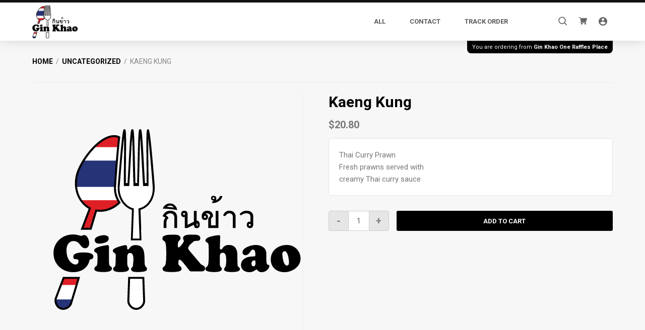

--- FILE ---
content_type: text/html; charset=UTF-8
request_url: https://order.ginkhao.com.sg/one-raffles-place/product/kaeng-kung/
body_size: 11783
content:
<!DOCTYPE html>
<html lang="en-US">
<head >
<meta charset="UTF-8" />
<meta name="viewport" content="width=device-width, initial-scale=1" />
<title>Kaeng Kung</title>
<meta name='robots' content='max-image-preview:large' />
	<style>img:is([sizes="auto" i], [sizes^="auto," i]) { contain-intrinsic-size: 3000px 1500px }</style>
	<link rel='dns-prefetch' href='//ajax.googleapis.com' />
<link rel='dns-prefetch' href='//cdnjs.cloudflare.com' />
<link rel='dns-prefetch' href='//fonts.googleapis.com' />
<link rel="alternate" type="application/rss+xml" title="Gin Khao One Raffles Place &raquo; Feed" href="https://order.ginkhao.com.sg/one-raffles-place/feed/" />
<link rel="alternate" type="application/rss+xml" title="Gin Khao One Raffles Place &raquo; Comments Feed" href="https://order.ginkhao.com.sg/one-raffles-place/comments/feed/" />
<link rel="canonical" href="https://order.ginkhao.com.sg/one-raffles-place/product/kaeng-kung/" />
<script type="text/javascript">
/* <![CDATA[ */
window._wpemojiSettings = {"baseUrl":"https:\/\/s.w.org\/images\/core\/emoji\/15.1.0\/72x72\/","ext":".png","svgUrl":"https:\/\/s.w.org\/images\/core\/emoji\/15.1.0\/svg\/","svgExt":".svg","source":{"concatemoji":"https:\/\/order.ginkhao.com.sg\/one-raffles-place\/wp-includes\/js\/wp-emoji-release.min.js?ver=6.8.1"}};
/*! This file is auto-generated */
!function(i,n){var o,s,e;function c(e){try{var t={supportTests:e,timestamp:(new Date).valueOf()};sessionStorage.setItem(o,JSON.stringify(t))}catch(e){}}function p(e,t,n){e.clearRect(0,0,e.canvas.width,e.canvas.height),e.fillText(t,0,0);var t=new Uint32Array(e.getImageData(0,0,e.canvas.width,e.canvas.height).data),r=(e.clearRect(0,0,e.canvas.width,e.canvas.height),e.fillText(n,0,0),new Uint32Array(e.getImageData(0,0,e.canvas.width,e.canvas.height).data));return t.every(function(e,t){return e===r[t]})}function u(e,t,n){switch(t){case"flag":return n(e,"\ud83c\udff3\ufe0f\u200d\u26a7\ufe0f","\ud83c\udff3\ufe0f\u200b\u26a7\ufe0f")?!1:!n(e,"\ud83c\uddfa\ud83c\uddf3","\ud83c\uddfa\u200b\ud83c\uddf3")&&!n(e,"\ud83c\udff4\udb40\udc67\udb40\udc62\udb40\udc65\udb40\udc6e\udb40\udc67\udb40\udc7f","\ud83c\udff4\u200b\udb40\udc67\u200b\udb40\udc62\u200b\udb40\udc65\u200b\udb40\udc6e\u200b\udb40\udc67\u200b\udb40\udc7f");case"emoji":return!n(e,"\ud83d\udc26\u200d\ud83d\udd25","\ud83d\udc26\u200b\ud83d\udd25")}return!1}function f(e,t,n){var r="undefined"!=typeof WorkerGlobalScope&&self instanceof WorkerGlobalScope?new OffscreenCanvas(300,150):i.createElement("canvas"),a=r.getContext("2d",{willReadFrequently:!0}),o=(a.textBaseline="top",a.font="600 32px Arial",{});return e.forEach(function(e){o[e]=t(a,e,n)}),o}function t(e){var t=i.createElement("script");t.src=e,t.defer=!0,i.head.appendChild(t)}"undefined"!=typeof Promise&&(o="wpEmojiSettingsSupports",s=["flag","emoji"],n.supports={everything:!0,everythingExceptFlag:!0},e=new Promise(function(e){i.addEventListener("DOMContentLoaded",e,{once:!0})}),new Promise(function(t){var n=function(){try{var e=JSON.parse(sessionStorage.getItem(o));if("object"==typeof e&&"number"==typeof e.timestamp&&(new Date).valueOf()<e.timestamp+604800&&"object"==typeof e.supportTests)return e.supportTests}catch(e){}return null}();if(!n){if("undefined"!=typeof Worker&&"undefined"!=typeof OffscreenCanvas&&"undefined"!=typeof URL&&URL.createObjectURL&&"undefined"!=typeof Blob)try{var e="postMessage("+f.toString()+"("+[JSON.stringify(s),u.toString(),p.toString()].join(",")+"));",r=new Blob([e],{type:"text/javascript"}),a=new Worker(URL.createObjectURL(r),{name:"wpTestEmojiSupports"});return void(a.onmessage=function(e){c(n=e.data),a.terminate(),t(n)})}catch(e){}c(n=f(s,u,p))}t(n)}).then(function(e){for(var t in e)n.supports[t]=e[t],n.supports.everything=n.supports.everything&&n.supports[t],"flag"!==t&&(n.supports.everythingExceptFlag=n.supports.everythingExceptFlag&&n.supports[t]);n.supports.everythingExceptFlag=n.supports.everythingExceptFlag&&!n.supports.flag,n.DOMReady=!1,n.readyCallback=function(){n.DOMReady=!0}}).then(function(){return e}).then(function(){var e;n.supports.everything||(n.readyCallback(),(e=n.source||{}).concatemoji?t(e.concatemoji):e.wpemoji&&e.twemoji&&(t(e.twemoji),t(e.wpemoji)))}))}((window,document),window._wpemojiSettings);
/* ]]> */
</script>
<style id='wp-emoji-styles-inline-css' type='text/css'>

	img.wp-smiley, img.emoji {
		display: inline !important;
		border: none !important;
		box-shadow: none !important;
		height: 1em !important;
		width: 1em !important;
		margin: 0 0.07em !important;
		vertical-align: -0.1em !important;
		background: none !important;
		padding: 0 !important;
	}
</style>
<link rel='stylesheet' id='wp-block-library-css' href='https://order.ginkhao.com.sg/one-raffles-place/wp-includes/css/dist/block-library/style.min.css?ver=6.8.1' type='text/css' media='all' />
<style id='classic-theme-styles-inline-css' type='text/css'>
/*! This file is auto-generated */
.wp-block-button__link{color:#fff;background-color:#32373c;border-radius:9999px;box-shadow:none;text-decoration:none;padding:calc(.667em + 2px) calc(1.333em + 2px);font-size:1.125em}.wp-block-file__button{background:#32373c;color:#fff;text-decoration:none}
</style>
<style id='global-styles-inline-css' type='text/css'>
:root{--wp--preset--aspect-ratio--square: 1;--wp--preset--aspect-ratio--4-3: 4/3;--wp--preset--aspect-ratio--3-4: 3/4;--wp--preset--aspect-ratio--3-2: 3/2;--wp--preset--aspect-ratio--2-3: 2/3;--wp--preset--aspect-ratio--16-9: 16/9;--wp--preset--aspect-ratio--9-16: 9/16;--wp--preset--color--black: #000000;--wp--preset--color--cyan-bluish-gray: #abb8c3;--wp--preset--color--white: #ffffff;--wp--preset--color--pale-pink: #f78da7;--wp--preset--color--vivid-red: #cf2e2e;--wp--preset--color--luminous-vivid-orange: #ff6900;--wp--preset--color--luminous-vivid-amber: #fcb900;--wp--preset--color--light-green-cyan: #7bdcb5;--wp--preset--color--vivid-green-cyan: #00d084;--wp--preset--color--pale-cyan-blue: #8ed1fc;--wp--preset--color--vivid-cyan-blue: #0693e3;--wp--preset--color--vivid-purple: #9b51e0;--wp--preset--color--light-gray: #f5f5f5;--wp--preset--color--medium-gray: #999;--wp--preset--color--dark-gray: #333;--wp--preset--gradient--vivid-cyan-blue-to-vivid-purple: linear-gradient(135deg,rgba(6,147,227,1) 0%,rgb(155,81,224) 100%);--wp--preset--gradient--light-green-cyan-to-vivid-green-cyan: linear-gradient(135deg,rgb(122,220,180) 0%,rgb(0,208,130) 100%);--wp--preset--gradient--luminous-vivid-amber-to-luminous-vivid-orange: linear-gradient(135deg,rgba(252,185,0,1) 0%,rgba(255,105,0,1) 100%);--wp--preset--gradient--luminous-vivid-orange-to-vivid-red: linear-gradient(135deg,rgba(255,105,0,1) 0%,rgb(207,46,46) 100%);--wp--preset--gradient--very-light-gray-to-cyan-bluish-gray: linear-gradient(135deg,rgb(238,238,238) 0%,rgb(169,184,195) 100%);--wp--preset--gradient--cool-to-warm-spectrum: linear-gradient(135deg,rgb(74,234,220) 0%,rgb(151,120,209) 20%,rgb(207,42,186) 40%,rgb(238,44,130) 60%,rgb(251,105,98) 80%,rgb(254,248,76) 100%);--wp--preset--gradient--blush-light-purple: linear-gradient(135deg,rgb(255,206,236) 0%,rgb(152,150,240) 100%);--wp--preset--gradient--blush-bordeaux: linear-gradient(135deg,rgb(254,205,165) 0%,rgb(254,45,45) 50%,rgb(107,0,62) 100%);--wp--preset--gradient--luminous-dusk: linear-gradient(135deg,rgb(255,203,112) 0%,rgb(199,81,192) 50%,rgb(65,88,208) 100%);--wp--preset--gradient--pale-ocean: linear-gradient(135deg,rgb(255,245,203) 0%,rgb(182,227,212) 50%,rgb(51,167,181) 100%);--wp--preset--gradient--electric-grass: linear-gradient(135deg,rgb(202,248,128) 0%,rgb(113,206,126) 100%);--wp--preset--gradient--midnight: linear-gradient(135deg,rgb(2,3,129) 0%,rgb(40,116,252) 100%);--wp--preset--font-size--small: 12px;--wp--preset--font-size--medium: 20px;--wp--preset--font-size--large: 20px;--wp--preset--font-size--x-large: 42px;--wp--preset--font-size--normal: 16px;--wp--preset--font-size--larger: 24px;--wp--preset--spacing--20: 0.44rem;--wp--preset--spacing--30: 0.67rem;--wp--preset--spacing--40: 1rem;--wp--preset--spacing--50: 1.5rem;--wp--preset--spacing--60: 2.25rem;--wp--preset--spacing--70: 3.38rem;--wp--preset--spacing--80: 5.06rem;--wp--preset--shadow--natural: 6px 6px 9px rgba(0, 0, 0, 0.2);--wp--preset--shadow--deep: 12px 12px 50px rgba(0, 0, 0, 0.4);--wp--preset--shadow--sharp: 6px 6px 0px rgba(0, 0, 0, 0.2);--wp--preset--shadow--outlined: 6px 6px 0px -3px rgba(255, 255, 255, 1), 6px 6px rgba(0, 0, 0, 1);--wp--preset--shadow--crisp: 6px 6px 0px rgba(0, 0, 0, 1);}:where(.is-layout-flex){gap: 0.5em;}:where(.is-layout-grid){gap: 0.5em;}body .is-layout-flex{display: flex;}.is-layout-flex{flex-wrap: wrap;align-items: center;}.is-layout-flex > :is(*, div){margin: 0;}body .is-layout-grid{display: grid;}.is-layout-grid > :is(*, div){margin: 0;}:where(.wp-block-columns.is-layout-flex){gap: 2em;}:where(.wp-block-columns.is-layout-grid){gap: 2em;}:where(.wp-block-post-template.is-layout-flex){gap: 1.25em;}:where(.wp-block-post-template.is-layout-grid){gap: 1.25em;}.has-black-color{color: var(--wp--preset--color--black) !important;}.has-cyan-bluish-gray-color{color: var(--wp--preset--color--cyan-bluish-gray) !important;}.has-white-color{color: var(--wp--preset--color--white) !important;}.has-pale-pink-color{color: var(--wp--preset--color--pale-pink) !important;}.has-vivid-red-color{color: var(--wp--preset--color--vivid-red) !important;}.has-luminous-vivid-orange-color{color: var(--wp--preset--color--luminous-vivid-orange) !important;}.has-luminous-vivid-amber-color{color: var(--wp--preset--color--luminous-vivid-amber) !important;}.has-light-green-cyan-color{color: var(--wp--preset--color--light-green-cyan) !important;}.has-vivid-green-cyan-color{color: var(--wp--preset--color--vivid-green-cyan) !important;}.has-pale-cyan-blue-color{color: var(--wp--preset--color--pale-cyan-blue) !important;}.has-vivid-cyan-blue-color{color: var(--wp--preset--color--vivid-cyan-blue) !important;}.has-vivid-purple-color{color: var(--wp--preset--color--vivid-purple) !important;}.has-black-background-color{background-color: var(--wp--preset--color--black) !important;}.has-cyan-bluish-gray-background-color{background-color: var(--wp--preset--color--cyan-bluish-gray) !important;}.has-white-background-color{background-color: var(--wp--preset--color--white) !important;}.has-pale-pink-background-color{background-color: var(--wp--preset--color--pale-pink) !important;}.has-vivid-red-background-color{background-color: var(--wp--preset--color--vivid-red) !important;}.has-luminous-vivid-orange-background-color{background-color: var(--wp--preset--color--luminous-vivid-orange) !important;}.has-luminous-vivid-amber-background-color{background-color: var(--wp--preset--color--luminous-vivid-amber) !important;}.has-light-green-cyan-background-color{background-color: var(--wp--preset--color--light-green-cyan) !important;}.has-vivid-green-cyan-background-color{background-color: var(--wp--preset--color--vivid-green-cyan) !important;}.has-pale-cyan-blue-background-color{background-color: var(--wp--preset--color--pale-cyan-blue) !important;}.has-vivid-cyan-blue-background-color{background-color: var(--wp--preset--color--vivid-cyan-blue) !important;}.has-vivid-purple-background-color{background-color: var(--wp--preset--color--vivid-purple) !important;}.has-black-border-color{border-color: var(--wp--preset--color--black) !important;}.has-cyan-bluish-gray-border-color{border-color: var(--wp--preset--color--cyan-bluish-gray) !important;}.has-white-border-color{border-color: var(--wp--preset--color--white) !important;}.has-pale-pink-border-color{border-color: var(--wp--preset--color--pale-pink) !important;}.has-vivid-red-border-color{border-color: var(--wp--preset--color--vivid-red) !important;}.has-luminous-vivid-orange-border-color{border-color: var(--wp--preset--color--luminous-vivid-orange) !important;}.has-luminous-vivid-amber-border-color{border-color: var(--wp--preset--color--luminous-vivid-amber) !important;}.has-light-green-cyan-border-color{border-color: var(--wp--preset--color--light-green-cyan) !important;}.has-vivid-green-cyan-border-color{border-color: var(--wp--preset--color--vivid-green-cyan) !important;}.has-pale-cyan-blue-border-color{border-color: var(--wp--preset--color--pale-cyan-blue) !important;}.has-vivid-cyan-blue-border-color{border-color: var(--wp--preset--color--vivid-cyan-blue) !important;}.has-vivid-purple-border-color{border-color: var(--wp--preset--color--vivid-purple) !important;}.has-vivid-cyan-blue-to-vivid-purple-gradient-background{background: var(--wp--preset--gradient--vivid-cyan-blue-to-vivid-purple) !important;}.has-light-green-cyan-to-vivid-green-cyan-gradient-background{background: var(--wp--preset--gradient--light-green-cyan-to-vivid-green-cyan) !important;}.has-luminous-vivid-amber-to-luminous-vivid-orange-gradient-background{background: var(--wp--preset--gradient--luminous-vivid-amber-to-luminous-vivid-orange) !important;}.has-luminous-vivid-orange-to-vivid-red-gradient-background{background: var(--wp--preset--gradient--luminous-vivid-orange-to-vivid-red) !important;}.has-very-light-gray-to-cyan-bluish-gray-gradient-background{background: var(--wp--preset--gradient--very-light-gray-to-cyan-bluish-gray) !important;}.has-cool-to-warm-spectrum-gradient-background{background: var(--wp--preset--gradient--cool-to-warm-spectrum) !important;}.has-blush-light-purple-gradient-background{background: var(--wp--preset--gradient--blush-light-purple) !important;}.has-blush-bordeaux-gradient-background{background: var(--wp--preset--gradient--blush-bordeaux) !important;}.has-luminous-dusk-gradient-background{background: var(--wp--preset--gradient--luminous-dusk) !important;}.has-pale-ocean-gradient-background{background: var(--wp--preset--gradient--pale-ocean) !important;}.has-electric-grass-gradient-background{background: var(--wp--preset--gradient--electric-grass) !important;}.has-midnight-gradient-background{background: var(--wp--preset--gradient--midnight) !important;}.has-small-font-size{font-size: var(--wp--preset--font-size--small) !important;}.has-medium-font-size{font-size: var(--wp--preset--font-size--medium) !important;}.has-large-font-size{font-size: var(--wp--preset--font-size--large) !important;}.has-x-large-font-size{font-size: var(--wp--preset--font-size--x-large) !important;}
:where(.wp-block-post-template.is-layout-flex){gap: 1.25em;}:where(.wp-block-post-template.is-layout-grid){gap: 1.25em;}
:where(.wp-block-columns.is-layout-flex){gap: 2em;}:where(.wp-block-columns.is-layout-grid){gap: 2em;}
:root :where(.wp-block-pullquote){font-size: 1.5em;line-height: 1.6;}
</style>
<link rel='stylesheet' id='photoswipe-css' href='https://order.ginkhao.com.sg/one-raffles-place/wp-content/plugins/woocommerce/assets/css/photoswipe/photoswipe.min.css?ver=9.9.5' type='text/css' media='all' />
<link rel='stylesheet' id='photoswipe-default-skin-css' href='https://order.ginkhao.com.sg/one-raffles-place/wp-content/plugins/woocommerce/assets/css/photoswipe/default-skin/default-skin.min.css?ver=9.9.5' type='text/css' media='all' />
<style id='woocommerce-inline-inline-css' type='text/css'>
.woocommerce form .form-row .required { visibility: visible; }
</style>
<link rel='stylesheet' id='brands-styles-css' href='https://order.ginkhao.com.sg/one-raffles-place/wp-content/plugins/woocommerce/assets/css/brands.css?ver=9.9.5' type='text/css' media='all' />
<link rel='stylesheet' id='genesis-sample-fonts-css' href='//fonts.googleapis.com/css?family=Roboto%3A400%2C700&#038;display=swap&#038;ver=2.7.0' type='text/css' media='all' />
<link rel='stylesheet' id='dashicons-css' href='https://order.ginkhao.com.sg/one-raffles-place/wp-includes/css/dashicons.min.css?ver=6.8.1' type='text/css' media='all' />
<link rel='stylesheet' id='genesis-sample-css' href='https://order.ginkhao.com.sg/one-raffles-place/wp-content/themes/default-order-theme/style.css?ver=2.7.0' type='text/css' media='all' />
<link rel='stylesheet' id='wapf-frontend-css' href='https://order.ginkhao.com.sg/one-raffles-place/wp-content/plugins/advanced-product-fields-for-woocommerce-pro/assets/css/frontend.min.css?ver=1.4.3' type='text/css' media='all' />
<script type="text/javascript" src="//ajax.googleapis.com/ajax/libs/jquery/2.2.4/jquery.min.js?ver=6.8.1" id="jquery-js"></script>
<script type="text/javascript" src="https://order.ginkhao.com.sg/one-raffles-place/wp-content/plugins/woocommerce/assets/js/zoom/jquery.zoom.min.js?ver=1.7.21-wc.9.9.5" id="zoom-js" defer="defer" data-wp-strategy="defer"></script>
<script type="text/javascript" src="https://order.ginkhao.com.sg/one-raffles-place/wp-content/plugins/woocommerce/assets/js/flexslider/jquery.flexslider.min.js?ver=2.7.2-wc.9.9.5" id="flexslider-js" defer="defer" data-wp-strategy="defer"></script>
<script type="text/javascript" src="https://order.ginkhao.com.sg/one-raffles-place/wp-content/plugins/woocommerce/assets/js/photoswipe/photoswipe.min.js?ver=4.1.1-wc.9.9.5" id="photoswipe-js" defer="defer" data-wp-strategy="defer"></script>
<script type="text/javascript" src="https://order.ginkhao.com.sg/one-raffles-place/wp-content/plugins/woocommerce/assets/js/photoswipe/photoswipe-ui-default.min.js?ver=4.1.1-wc.9.9.5" id="photoswipe-ui-default-js" defer="defer" data-wp-strategy="defer"></script>
<script type="text/javascript" id="wc-single-product-js-extra">
/* <![CDATA[ */
var wc_single_product_params = {"i18n_required_rating_text":"Please select a rating","i18n_rating_options":["1 of 5 stars","2 of 5 stars","3 of 5 stars","4 of 5 stars","5 of 5 stars"],"i18n_product_gallery_trigger_text":"View full-screen image gallery","review_rating_required":"yes","flexslider":{"rtl":false,"animation":"slide","smoothHeight":true,"directionNav":false,"controlNav":"thumbnails","slideshow":false,"animationSpeed":500,"animationLoop":false,"allowOneSlide":false},"zoom_enabled":"1","zoom_options":[],"photoswipe_enabled":"1","photoswipe_options":{"shareEl":false,"closeOnScroll":false,"history":false,"hideAnimationDuration":0,"showAnimationDuration":0},"flexslider_enabled":"1"};
/* ]]> */
</script>
<script type="text/javascript" src="https://order.ginkhao.com.sg/one-raffles-place/wp-content/plugins/woocommerce/assets/js/frontend/single-product.min.js?ver=9.9.5" id="wc-single-product-js" defer="defer" data-wp-strategy="defer"></script>
<script type="text/javascript" src="https://order.ginkhao.com.sg/one-raffles-place/wp-content/plugins/woocommerce/assets/js/jquery-blockui/jquery.blockUI.min.js?ver=2.7.0-wc.9.9.5" id="jquery-blockui-js" defer="defer" data-wp-strategy="defer"></script>
<script type="text/javascript" src="https://order.ginkhao.com.sg/one-raffles-place/wp-content/plugins/woocommerce/assets/js/js-cookie/js.cookie.min.js?ver=2.1.4-wc.9.9.5" id="js-cookie-js" defer="defer" data-wp-strategy="defer"></script>
<script type="text/javascript" id="woocommerce-js-extra">
/* <![CDATA[ */
var woocommerce_params = {"ajax_url":"\/one-raffles-place\/wp-admin\/admin-ajax.php","wc_ajax_url":"\/one-raffles-place\/?wc-ajax=%%endpoint%%","i18n_password_show":"Show password","i18n_password_hide":"Hide password"};
/* ]]> */
</script>
<script type="text/javascript" src="https://order.ginkhao.com.sg/one-raffles-place/wp-content/plugins/woocommerce/assets/js/frontend/woocommerce.min.js?ver=9.9.5" id="woocommerce-js" defer="defer" data-wp-strategy="defer"></script>
<link rel="https://api.w.org/" href="https://order.ginkhao.com.sg/one-raffles-place/wp-json/" /><link rel="alternate" title="JSON" type="application/json" href="https://order.ginkhao.com.sg/one-raffles-place/wp-json/wp/v2/product/10435" /><link rel="EditURI" type="application/rsd+xml" title="RSD" href="https://order.ginkhao.com.sg/one-raffles-place/xmlrpc.php?rsd" />
<link rel="alternate" title="oEmbed (JSON)" type="application/json+oembed" href="https://order.ginkhao.com.sg/one-raffles-place/wp-json/oembed/1.0/embed?url=https%3A%2F%2Forder.ginkhao.com.sg%2Fone-raffles-place%2Fproduct%2Fkaeng-kung%2F" />
<link rel="alternate" title="oEmbed (XML)" type="text/xml+oembed" href="https://order.ginkhao.com.sg/one-raffles-place/wp-json/oembed/1.0/embed?url=https%3A%2F%2Forder.ginkhao.com.sg%2Fone-raffles-place%2Fproduct%2Fkaeng-kung%2F&#038;format=xml" />
<link rel="pingback" href="https://order.ginkhao.com.sg/one-raffles-place/xmlrpc.php" />
	<noscript><style>.woocommerce-product-gallery{ opacity: 1 !important; }</style></noscript>
	<style type="text/css">.recentcomments a{display:inline !important;padding:0 !important;margin:0 !important;}</style><link rel="icon" href="https://order.ginkhao.com.sg/one-raffles-place/wp-content/uploads/sites/6/favicon-32x32.png" sizes="32x32" />
<link rel="icon" href="https://order.ginkhao.com.sg/one-raffles-place/wp-content/uploads/sites/6/favicon-300x300.png" sizes="192x192" />
<link rel="apple-touch-icon" href="https://order.ginkhao.com.sg/one-raffles-place/wp-content/uploads/sites/6/favicon-180x180.png" />
<meta name="msapplication-TileImage" content="https://order.ginkhao.com.sg/one-raffles-place/wp-content/uploads/sites/6/favicon-300x300.png" />
</head>
<body class="wp-singular product-template-default single single-product postid-10435 wp-custom-logo wp-embed-responsive wp-theme-genesis wp-child-theme-default-order-theme theme-genesis woocommerce woocommerce-page woocommerce-no-js full-width-content genesis-breadcrumbs-hidden genesis-footer-widgets-hidden" itemscope itemtype="https://schema.org/WebPage"><div class="site-container"><ul class="genesis-skip-link"><li><a href="#genesis-nav-primary" class="screen-reader-shortcut"> Skip to primary navigation</a></li><li><a href="#genesis-content" class="screen-reader-shortcut"> Skip to main content</a></li></ul><header class="site-header" itemscope itemtype="https://schema.org/WPHeader"><div class="wrap"><div class="title-area"><a href="https://order.ginkhao.com.sg/" class="custom-logo-link" rel="home" itemprop="url"><img width="200" height="146" src="https://order.ginkhao.com.sg/one-raffles-place/wp-content/uploads/sites/6/logo.png" class="custom-logo" alt="" decoding="async" srcset="https://order.ginkhao.com.sg/one-raffles-place/wp-content/uploads/sites/6/logo.png 200w, https://order.ginkhao.com.sg/one-raffles-place/wp-content/uploads/sites/6/logo-150x110.png 150w" sizes="(max-width: 200px) 100vw, 200px" /></a><p class="site-title" itemprop="headline"><a href="https://order.ginkhao.com.sg/one-raffles-place/">Gin Khao One Raffles Place</a></p></div><div class="widget-area header-widget-area">
    
    <form role="search" method="get" class="woocommerce-product-search" action="https://order.ginkhao.com.sg/one-raffles-place/">
    	<label class="screen-reader-text" for="woocommerce-product-search-field-0">Search for:</label>

    	<input type="search" id="woocommerce-product-search-field" class="search-field" placeholder="Search products" value="" name="s">
    	<button id="woocommerce-product-search-button" class="woo-search-button header-icon-button" type="submit" value="Search" disabled><i class="icon icon-zoom-2"></i></button>

    	<input type="hidden" name="post_type" value="product" />
    </form>
  
    <button id="interactive-cart-activate" class="header-icon-button">
      <i class="icon icon-shopping-cart"></i>

      
    </button>

    <a class="my-account-button header-icon-button" href="https://order.ginkhao.com.sg/one-raffles-place/my-account/">
      <i class="icon icon-account"></i>
    </a>
  </div><div class="ordering-from-widget">You are ordering from <b>Gin Khao One Raffles Place</b><a href="https://order.ginkhao.com.sg/"><i class="icon icon-ic_arrow_back_36px"></i> Change Location</a></div><nav class="nav-primary" aria-label="Main" itemscope itemtype="https://schema.org/SiteNavigationElement" id="genesis-nav-primary"><div class="wrap"><ul id="menu-main" class="menu genesis-nav-menu menu-primary js-superfish"><li id="menu-item-12" class="menu-item menu-item-type-post_type menu-item-object-page menu-item-home current_page_parent menu-item-12"><a href="https://order.ginkhao.com.sg/one-raffles-place/" itemprop="url"><span itemprop="name">All</span></a></li>
<li id="menu-item-18" class="menu-item menu-item-type-post_type menu-item-object-page menu-item-18"><a href="https://order.ginkhao.com.sg/one-raffles-place/contact/" itemprop="url"><span itemprop="name">Contact</span></a></li>
<li id="menu-item-55" class="menu-item menu-item-type-post_type menu-item-object-page menu-item-55"><a href="https://order.ginkhao.com.sg/one-raffles-place/track-your-order/" itemprop="url"><span itemprop="name">Track Order</span></a></li>
</ul></div></nav></div></header><main class="content" id="genesis-content">
	<div class="product-primary-information">

	<nav class="woocommerce-breadcrumb" aria-label="Breadcrumb"><a href="https://order.ginkhao.com.sg/one-raffles-place">Home</a>&nbsp; &#47; &nbsp;<a href="https://order.ginkhao.com.sg/one-raffles-place/product-category/uncategorized/">Uncategorized</a>&nbsp; &#47; &nbsp;Kaeng Kung</nav>
		
		<div id="product-10435" class="post-10435 product type-product status-publish product_cat-uncategorized entry first instock taxable shipping-taxable purchasable product-type-simple">

			<div class="woocommerce-product-gallery woocommerce-product-gallery--without-images woocommerce-product-gallery--columns-4 images" data-columns="4" style="opacity: 0; transition: opacity .25s ease-in-out;">
	<div class="woocommerce-product-gallery__wrapper">
		<div data-wapf-att-id="" class="woocommerce-product-gallery__image--placeholder"><img src="https://order.ginkhao.com.sg/one-raffles-place/wp-content/uploads/sites/6/favicon.png" alt="Awaiting product image" class="wp-post-image" /></div>	</div>
</div>

				<div class="summary">
					<h1 class="product_title entry-title">Kaeng Kung</h1><p class="price"><span class="woocommerce-Price-amount amount"><bdi><span class="woocommerce-Price-currencySymbol">&#36;</span>20.80</bdi></span></p>
<div class="woocommerce-product-details__short-description">
	<p>Thai Curry Prawn<br />
Fresh prawns served with<br />
creamy Thai curry sauce</p>
</div>

	
	<form class="cart" action="https://order.ginkhao.com.sg/one-raffles-place/product/kaeng-kung/" method="post" enctype='multipart/form-data'>
		
		<button type="button" class="minus btn btn-1-light" >-</button><div class="quantity">
		<label class="screen-reader-text" for="quantity_696c166e69d8a">Kaeng Kung quantity</label>
	<input
		type="number"
				id="quantity_696c166e69d8a"
		class="input-text qty text"
		name="quantity"
		value="1"
		aria-label="Product quantity"
				min="1"
		max=""
					step="1"
			placeholder=""
			inputmode="numeric"
			autocomplete="off"
			/>
	</div>
<button type="button" class="plus btn btn-1-light" >+</button>
		<button type="submit" name="add-to-cart" value="10435" class="single_add_to_cart_button button alt">Add to cart</button>

			</form>

	<div class="woocommerce-notices-wrapper"></div>
				</div>

		</div>
	</div>

	
	<div class="woocommerce-tabs wc-tabs-wrapper">
		<ul class="tabs wc-tabs" role="tablist">
							<li role="presentation" class="description_tab" id="tab-title-description">
					<a href="#tab-description" role="tab" aria-controls="tab-description">
						Description					</a>
				</li>
					</ul>
					<div class="woocommerce-Tabs-panel woocommerce-Tabs-panel--description panel entry-content wc-tab" id="tab-description" role="tabpanel" aria-labelledby="tab-title-description">
				

<p>Thai Curry Prawn<br />
Fresh prawns served with<br />
creamy Thai curry sauce</p>
			</div>
		
			</div>


	</main>
    <div class="interactive-cart-wrapper" id="interactive-cart-wrapper">
      <div class="interactive-cart__bg"></div>
      <div class="interactive-cart">
        <header class="interactive-cart-header">
          <button class="interactive-cart-close"><i class="icon icon-ic_arrow_back_36px"></i></button>
          <h3>
            <a href="https://order.ginkhao.com.sg/one-raffles-place/cart/">Your Cart</a>
          </h3>
        </header>


        <div class="interactive-cart-items">

                      <p class="no-product-text">No products are in your cart.<br> <a href="https://order.ginkhao.com.sg/one-raffles-place/">Click here</a> to browse all our products or <a class="interactive-cart-close" href="#">close cart</a>.</p>
                  </div>

        <div class="interactive-cart-summary">
          <div><label>Subtotal</label><p class="interactive-cart-summary__subtotal"><span class="woocommerce-Price-amount amount"><bdi><span class="woocommerce-Price-currencySymbol">&#36;</span>0.00</bdi></span></p></div>
                                        <div><label>Total</label><p class="interactive-cart-summary__total"><span class="woocommerce-Price-amount amount"><bdi><span class="woocommerce-Price-currencySymbol">&#36;</span>0.00</bdi></span></p></div>
          <section class="interactive-cart-summary__buttons">
            <a href="https://order.ginkhao.com.sg/one-raffles-place/cart/" class="btn-large btn-1"><i class="icon icon-shopping-cart"></i> Edit cart</a>
            <a href="https://order.ginkhao.com.sg/one-raffles-place/checkout/" class="btn-large btn-1"><i class="icon icon-lock"></i> Secure Checkout</a>
          </section>
        </div>

      </div>
    </div>

    <footer class="site-footer" itemscope itemtype="https://schema.org/WPFooter"><div class="wrap"><p>Copyright &#x000A9;&nbsp;2026 All rights reserved Gin Khao <div style="color:#dddddd;text-transform:uppercase;font-size:70%;font-weight:bold">Done by <a style="color:#dddddd;text-decoration:none" target="_blank" rel="noopener" href="https://co-enterprise.com.sg">C.O. Enterprise</a></div></p></div></footer></div><script type="speculationrules">
{"prefetch":[{"source":"document","where":{"and":[{"href_matches":"\/one-raffles-place\/*"},{"not":{"href_matches":["\/one-raffles-place\/wp-*.php","\/one-raffles-place\/wp-admin\/*","\/one-raffles-place\/wp-content\/uploads\/sites\/6\/*","\/one-raffles-place\/wp-content\/*","\/one-raffles-place\/wp-content\/plugins\/*","\/one-raffles-place\/wp-content\/themes\/default-order-theme\/*","\/one-raffles-place\/wp-content\/themes\/genesis\/*","\/one-raffles-place\/*\\?(.+)"]}},{"not":{"selector_matches":"a[rel~=\"nofollow\"]"}},{"not":{"selector_matches":".no-prefetch, .no-prefetch a"}}]},"eagerness":"conservative"}]}
</script>
<script type="application/ld+json">{"@context":"https:\/\/schema.org\/","@graph":[{"@context":"https:\/\/schema.org\/","@type":"BreadcrumbList","itemListElement":[{"@type":"ListItem","position":1,"item":{"name":"Home","@id":"https:\/\/order.ginkhao.com.sg\/one-raffles-place"}},{"@type":"ListItem","position":2,"item":{"name":"Uncategorized","@id":"https:\/\/order.ginkhao.com.sg\/one-raffles-place\/product-category\/uncategorized\/"}},{"@type":"ListItem","position":3,"item":{"name":"Kaeng Kung","@id":"https:\/\/order.ginkhao.com.sg\/one-raffles-place\/product\/kaeng-kung\/"}}]},{"@context":"https:\/\/schema.org\/","@type":"Product","@id":"https:\/\/order.ginkhao.com.sg\/one-raffles-place\/product\/kaeng-kung\/#product","name":"Kaeng Kung","url":"https:\/\/order.ginkhao.com.sg\/one-raffles-place\/product\/kaeng-kung\/","description":"Thai Curry Prawn\r\nFresh prawns served with\r\ncreamy Thai curry sauce","sku":10435,"offers":[{"@type":"Offer","priceSpecification":[{"@type":"UnitPriceSpecification","price":"20.80","priceCurrency":"SGD","valueAddedTaxIncluded":false,"validThrough":"2027-12-31"}],"priceValidUntil":"2027-12-31","availability":"http:\/\/schema.org\/InStock","url":"https:\/\/order.ginkhao.com.sg\/one-raffles-place\/product\/kaeng-kung\/","seller":{"@type":"Organization","name":"Gin Khao One Raffles Place","url":"https:\/\/order.ginkhao.com.sg\/one-raffles-place"}}]}]}</script>
<div class="pswp" tabindex="-1" role="dialog" aria-modal="true" aria-hidden="true">
	<div class="pswp__bg"></div>
	<div class="pswp__scroll-wrap">
		<div class="pswp__container">
			<div class="pswp__item"></div>
			<div class="pswp__item"></div>
			<div class="pswp__item"></div>
		</div>
		<div class="pswp__ui pswp__ui--hidden">
			<div class="pswp__top-bar">
				<div class="pswp__counter"></div>
				<button class="pswp__button pswp__button--zoom" aria-label="Zoom in/out"></button>
				<button class="pswp__button pswp__button--fs" aria-label="Toggle fullscreen"></button>
				<button class="pswp__button pswp__button--share" aria-label="Share"></button>
				<button class="pswp__button pswp__button--close" aria-label="Close (Esc)"></button>
				<div class="pswp__preloader">
					<div class="pswp__preloader__icn">
						<div class="pswp__preloader__cut">
							<div class="pswp__preloader__donut"></div>
						</div>
					</div>
				</div>
			</div>
			<div class="pswp__share-modal pswp__share-modal--hidden pswp__single-tap">
				<div class="pswp__share-tooltip"></div>
			</div>
			<button class="pswp__button pswp__button--arrow--left" aria-label="Previous (arrow left)"></button>
			<button class="pswp__button pswp__button--arrow--right" aria-label="Next (arrow right)"></button>
			<div class="pswp__caption">
				<div class="pswp__caption__center"></div>
			</div>
		</div>
	</div>
</div>
	<script type='text/javascript'>
		(function () {
			var c = document.body.className;
			c = c.replace(/woocommerce-no-js/, 'woocommerce-js');
			document.body.className = c;
		})();
	</script>
	<link rel='stylesheet' id='wc-stripe-blocks-checkout-style-css' href='https://order.ginkhao.com.sg/one-raffles-place/wp-content/plugins/woocommerce-gateway-stripe/build/upe-blocks.css?ver=4d7a9b7de9f3f44a14aa4427e1e48930' type='text/css' media='all' />
<link rel='stylesheet' id='wc-blocks-style-css' href='https://order.ginkhao.com.sg/one-raffles-place/wp-content/plugins/woocommerce/assets/client/blocks/wc-blocks.css?ver=wc-9.9.5' type='text/css' media='all' />
<link rel='stylesheet' id='wc-stripe-upe-classic-css' href='https://order.ginkhao.com.sg/one-raffles-place/wp-content/plugins/woocommerce-gateway-stripe/build/upe-classic.css?ver=9.5.3' type='text/css' media='all' />
<link rel='stylesheet' id='stripelink_styles-css' href='https://order.ginkhao.com.sg/one-raffles-place/wp-content/plugins/woocommerce-gateway-stripe/assets/css/stripe-link.css?ver=9.5.3' type='text/css' media='all' />
<script type="text/javascript" src="https://order.ginkhao.com.sg/one-raffles-place/wp-includes/js/hoverIntent.min.js?ver=1.10.2" id="hoverIntent-js"></script>
<script type="text/javascript" src="https://order.ginkhao.com.sg/one-raffles-place/wp-content/themes/genesis/lib/js/menu/superfish.min.js?ver=1.7.10" id="superfish-js"></script>
<script type="text/javascript" src="https://order.ginkhao.com.sg/one-raffles-place/wp-content/themes/genesis/lib/js/menu/superfish.args.min.js?ver=3.6.0" id="superfish-args-js"></script>
<script type="text/javascript" src="https://order.ginkhao.com.sg/one-raffles-place/wp-content/themes/genesis/lib/js/skip-links.min.js?ver=3.6.0" id="skip-links-js"></script>
<script type="text/javascript" src="https://order.ginkhao.com.sg/one-raffles-place/wp-content/themes/default-order-theme/dist/js/main.js?ver=2.7.0" id="main_js-js"></script>
<script type="text/javascript" src="https://order.ginkhao.com.sg/one-raffles-place/wp-content/themes/default-order-theme/dist/js/khoozh_woo.js?ver=2.7.0" id="khoozh_woo_js-js"></script>
<script type="text/javascript" src="//cdnjs.cloudflare.com/ajax/libs/ScrollMagic/2.0.6/ScrollMagic.min.js?ver=6.8.1" id="scroll_magic-js"></script>
<script type="text/javascript" id="genesis-sample-responsive-menu-js-extra">
/* <![CDATA[ */
var genesis_responsive_menu = {"mainMenu":"Menu","menuIconClass":"dashicons-before dashicons-menu","subMenu":"Submenu","subMenuIconClass":"dashicons-before dashicons-arrow-down-alt2","menuClasses":{"combine":[".nav-primary"],"others":[]}};
/* ]]> */
</script>
<script type="text/javascript" src="https://order.ginkhao.com.sg/one-raffles-place/wp-content/themes/default-order-theme/dist/js/responsive-menus.js?ver=2.7.0" id="genesis-sample-responsive-menu-js"></script>
<script type="text/javascript" src="https://order.ginkhao.com.sg/one-raffles-place/wp-content/themes/default-order-theme/dist/js/header-margin.js?ver=2.7.0" id="header-margin-js"></script>
<script type="text/javascript" src="https://order.ginkhao.com.sg/one-raffles-place/wp-content/themes/default-order-theme/js/plugins/slick/slick.min.js?ver=6.8.1" id="slickjs-js"></script>
<script type="text/javascript" src="https://order.ginkhao.com.sg/one-raffles-place/wp-content/plugins/woocommerce/assets/js/sourcebuster/sourcebuster.min.js?ver=9.9.5" id="sourcebuster-js-js"></script>
<script type="text/javascript" id="wc-order-attribution-js-extra">
/* <![CDATA[ */
var wc_order_attribution = {"params":{"lifetime":1.0000000000000000818030539140313095458623138256371021270751953125e-5,"session":30,"base64":false,"ajaxurl":"https:\/\/order.ginkhao.com.sg\/one-raffles-place\/wp-admin\/admin-ajax.php","prefix":"wc_order_attribution_","allowTracking":true},"fields":{"source_type":"current.typ","referrer":"current_add.rf","utm_campaign":"current.cmp","utm_source":"current.src","utm_medium":"current.mdm","utm_content":"current.cnt","utm_id":"current.id","utm_term":"current.trm","utm_source_platform":"current.plt","utm_creative_format":"current.fmt","utm_marketing_tactic":"current.tct","session_entry":"current_add.ep","session_start_time":"current_add.fd","session_pages":"session.pgs","session_count":"udata.vst","user_agent":"udata.uag"}};
/* ]]> */
</script>
<script type="text/javascript" src="https://order.ginkhao.com.sg/one-raffles-place/wp-content/plugins/woocommerce/assets/js/frontend/order-attribution.min.js?ver=9.9.5" id="wc-order-attribution-js"></script>
<script type="text/javascript" id="wapf-frontend-js-js-extra">
/* <![CDATA[ */
var wapf_config = {"ajax":"https:\/\/order.ginkhao.com.sg\/one-raffles-place\/wp-admin\/admin-ajax.php","page_type":"product","display_options":{"format":"%1$s%2$s","symbol":"&#36;","decimals":2,"decimal":".","thousand":","},"slider_support":"1"};
/* ]]> */
</script>
<script type="text/javascript" src="https://order.ginkhao.com.sg/one-raffles-place/wp-content/plugins/advanced-product-fields-for-woocommerce-pro/assets/js/frontend.min.js?ver=1.4.3" id="wapf-frontend-js-js"></script>
<script type="text/javascript" src="https://js.stripe.com/v3/?ver=3.0" id="stripe-js"></script>
<script type="text/javascript" id="wc-country-select-js-extra">
/* <![CDATA[ */
var wc_country_select_params = {"countries":"{\"SG\":[]}","i18n_select_state_text":"Select an option\u2026","i18n_no_matches":"No matches found","i18n_ajax_error":"Loading failed","i18n_input_too_short_1":"Please enter 1 or more characters","i18n_input_too_short_n":"Please enter %qty% or more characters","i18n_input_too_long_1":"Please delete 1 character","i18n_input_too_long_n":"Please delete %qty% characters","i18n_selection_too_long_1":"You can only select 1 item","i18n_selection_too_long_n":"You can only select %qty% items","i18n_load_more":"Loading more results\u2026","i18n_searching":"Searching\u2026"};
/* ]]> */
</script>
<script type="text/javascript" src="https://order.ginkhao.com.sg/one-raffles-place/wp-content/plugins/woocommerce/assets/js/frontend/country-select.min.js?ver=9.9.5" id="wc-country-select-js" data-wp-strategy="defer"></script>
<script type="text/javascript" id="wc-address-i18n-js-extra">
/* <![CDATA[ */
var wc_address_i18n_params = {"locale":"{\"SG\":{\"state\":{\"required\":false,\"hidden\":true},\"city\":{\"required\":false}},\"default\":{\"first_name\":{\"label\":\"First name\",\"required\":true,\"class\":[\"form-row-first\"],\"autocomplete\":\"given-name\",\"priority\":10},\"last_name\":{\"label\":\"Last name\",\"required\":true,\"class\":[\"form-row-last\"],\"autocomplete\":\"family-name\",\"priority\":20},\"country\":{\"type\":\"country\",\"label\":\"Country \\\/ Region\",\"required\":true,\"class\":[\"form-row-wide\",\"address-field\",\"update_totals_on_change\"],\"autocomplete\":\"country\",\"priority\":40},\"address_1\":{\"label\":\"Street address\",\"placeholder\":\"House number and street name\",\"required\":true,\"class\":[\"form-row-wide\",\"address-field\"],\"autocomplete\":\"address-line1\",\"priority\":50},\"address_2\":{\"label\":\"Apartment, suite, unit, etc.\",\"label_class\":[\"screen-reader-text\"],\"placeholder\":\"Apartment, suite, unit, etc. (optional)\",\"class\":[\"form-row-wide\",\"address-field\"],\"autocomplete\":\"address-line2\",\"priority\":60,\"required\":false},\"city\":{\"label\":\"Town \\\/ City\",\"required\":true,\"class\":[\"form-row-wide\",\"address-field\"],\"autocomplete\":\"address-level2\",\"priority\":70},\"state\":{\"type\":\"state\",\"label\":\"State \\\/ County\",\"required\":true,\"class\":[\"form-row-wide\",\"address-field\"],\"validate\":[\"state\"],\"autocomplete\":\"address-level1\",\"priority\":80},\"postcode\":{\"label\":\"Postcode \\\/ ZIP\",\"required\":true,\"class\":[\"form-row-wide\",\"address-field\"],\"validate\":[\"postcode\"],\"autocomplete\":\"postal-code\",\"priority\":90}}}","locale_fields":"{\"address_1\":\"#billing_address_1_field, #shipping_address_1_field\",\"address_2\":\"#billing_address_2_field, #shipping_address_2_field\",\"state\":\"#billing_state_field, #shipping_state_field, #calc_shipping_state_field\",\"postcode\":\"#billing_postcode_field, #shipping_postcode_field, #calc_shipping_postcode_field\",\"city\":\"#billing_city_field, #shipping_city_field, #calc_shipping_city_field\"}","i18n_required_text":"required","i18n_optional_text":"optional"};
/* ]]> */
</script>
<script type="text/javascript" src="https://order.ginkhao.com.sg/one-raffles-place/wp-content/plugins/woocommerce/assets/js/frontend/address-i18n.min.js?ver=9.9.5" id="wc-address-i18n-js" data-wp-strategy="defer"></script>
<script type="text/javascript" id="wc-checkout-js-extra">
/* <![CDATA[ */
var wc_checkout_params = {"ajax_url":"\/one-raffles-place\/wp-admin\/admin-ajax.php","wc_ajax_url":"\/one-raffles-place\/?wc-ajax=%%endpoint%%","update_order_review_nonce":"94119ce60b","apply_coupon_nonce":"dd7efe24b4","remove_coupon_nonce":"2a44e0f41b","option_guest_checkout":"yes","checkout_url":"\/one-raffles-place\/?wc-ajax=checkout","is_checkout":"0","debug_mode":"","i18n_checkout_error":"There was an error processing your order. Please check for any charges in your payment method and review your <a href=\"https:\/\/order.ginkhao.com.sg\/one-raffles-place\/my-account\/orders\/\">order history<\/a> before placing the order again."};
/* ]]> */
</script>
<script type="text/javascript" src="https://order.ginkhao.com.sg/one-raffles-place/wp-content/plugins/woocommerce/assets/js/frontend/checkout.min.js?ver=9.9.5" id="wc-checkout-js" data-wp-strategy="defer"></script>
<script type="text/javascript" src="https://order.ginkhao.com.sg/one-raffles-place/wp-includes/js/dist/hooks.min.js?ver=4d63a3d491d11ffd8ac6" id="wp-hooks-js"></script>
<script type="text/javascript" src="https://order.ginkhao.com.sg/one-raffles-place/wp-includes/js/dist/i18n.min.js?ver=5e580eb46a90c2b997e6" id="wp-i18n-js"></script>
<script type="text/javascript" id="wp-i18n-js-after">
/* <![CDATA[ */
wp.i18n.setLocaleData( { 'text direction\u0004ltr': [ 'ltr' ] } );
/* ]]> */
</script>
<script type="text/javascript" id="wc-stripe-upe-classic-js-extra">
/* <![CDATA[ */
var wc_stripe_upe_params = {"gatewayId":"stripe","title":"Credit \/ Debit Card","isUPEEnabled":"1","key":"pk_live_51H7DDSHDF9r1SzghFde9G5UTo5s2bEaOxK841TY5JlGBYxbd3q9ChfOBv4adp6sylGdh9Br31xbN5Pyvsx9snIFF003jAIMHxV","locale":"en","apiVersion":"2024-06-20","isCheckout":"","return_url":"https:\/\/order.ginkhao.com.sg\/one-raffles-place\/checkout\/order-received\/?utm_nooverride=1","ajax_url":"\/one-raffles-place\/?wc-ajax=%%endpoint%%","theme_name":"default-order-theme","testMode":"","createPaymentIntentNonce":"973be041cd","updatePaymentIntentNonce":"69abee0905","createSetupIntentNonce":"8421d2f98b","createAndConfirmSetupIntentNonce":"85831d42f6","updateFailedOrderNonce":"99870d7483","paymentMethodsConfig":{"card":{"isReusable":true,"title":"Credit \/ Debit Card","description":"","testingInstructions":"<strong>Test mode:<\/strong> use the test VISA card 4242424242424242 with any expiry date and CVC. Other payment methods may redirect to a Stripe test page to authorize payment. More test card numbers are listed <a href=\"https:\/\/docs.stripe.com\/testing\" target=\"_blank\">here<\/a>.","showSaveOption":true,"supportsDeferredIntent":true,"countries":[]},"link":{"isReusable":true,"title":"Link","description":"","testingInstructions":"","showSaveOption":true,"supportsDeferredIntent":true,"countries":[]}},"genericErrorMessage":"There was a problem processing the payment. Please check your email inbox and refresh the page to try again.","accountDescriptor":"","addPaymentReturnURL":"https:\/\/order.ginkhao.com.sg\/one-raffles-place\/my-account\/payment-methods\/","orderReceivedURL":"https:\/\/order.ginkhao.com.sg\/one-raffles-place\/checkout\/order-received\/","enabledBillingFields":["billing_email","billing_first_name","billing_last_name","billing_country","billing_address_1","billing_address_2","billing_state","billing_postcode","billing_phone"],"cartContainsSubscription":"","accountCountry":"SG","isPaymentRequestEnabled":"","isAmazonPayEnabled":"","isLinkEnabled":"1","appearance":"","blocksAppearance":"","saveAppearanceNonce":"524221bf8f","isECEEnabled":"1","isAmazonPayAvailable":"","is_ach_enabled":"1","is_acss_enabled":"1","is_blik_enabled":"1","is_becs_debit_enabled":"1","isOCEnabled":"","paymentMethodConfigurationParentId":"pmc_1LEKjAGX8lmJQndTk2ziRchV","cartTotal":"0","currency":"SGD","isPaymentNeeded":"","invalid_number":"The card number is not a valid credit card number.","invalid_expiry_month":"The card's expiration month is invalid.","invalid_expiry_year":"The card's expiration year is invalid.","invalid_cvc":"The card's security code is invalid.","incorrect_number":"The card number is incorrect.","incomplete_number":"The card number is incomplete.","incomplete_cvc":"The card's security code is incomplete.","incomplete_expiry":"The card's expiration date is incomplete.","expired_card":"The card has expired.","incorrect_cvc":"The card's security code is incorrect.","incorrect_zip":"The card's zip code failed validation.","postal_code_invalid":"Invalid zip code, please correct and try again","invalid_expiry_year_past":"The card's expiration year is in the past","card_declined":"The card was declined.","missing":"There is no card on a customer that is being charged.","processing_error":"An error occurred while processing the card.","invalid_sofort_country":"The billing country is not accepted by Sofort. Please try another country.","email_invalid":"Invalid email address, please correct and try again.","invalid_request_error":"Unable to process this payment, please try again or use alternative method.","amount_too_large":"The order total is too high for this payment method","amount_too_small":"The order total is too low for this payment method","country_code_invalid":"Invalid country code, please try again with a valid country code","tax_id_invalid":"Invalid Tax Id, please try again with a valid tax id","invalid_wallet_type":"Invalid wallet payment type, please try again or use an alternative method.","payment_intent_authentication_failure":"We are unable to authenticate your payment method. Please choose a different payment method and try again.","insufficient_funds":"Your card has insufficient funds."};
/* ]]> */
</script>
<script type="text/javascript" src="https://order.ginkhao.com.sg/one-raffles-place/wp-content/plugins/woocommerce-gateway-stripe/build/upe-classic.js?ver=9.5.3" id="wc-stripe-upe-classic-js"></script>
      <script type="text/javascript">
      $(document).ready(function(){

         $('form.cart').on( 'click', 'button.plus, button.minus', function() {

            // Get current quantity values
            var qty = $( this ).closest( 'form.cart' ).find( '.qty' );
            var val   = parseFloat(qty.val());
            var max = parseFloat(qty.attr( 'max' ));
            var min = parseFloat(qty.attr( 'min' ));
            var step = parseFloat(qty.attr( 'step' ));

            // Change the value if plus or minus
            if ( $( this ).is( '.plus' ) ) {
               if ( max && ( max <= val ) ) {
                  qty.val( max );
               } else {
                  qty.val( val + step );
               }
            } else {
               if ( min && ( min >= val ) ) {
                  qty.val( min );
               } else if ( val > 1 ) {
                  qty.val( val - step );
               }
            }
            $('input.qty').trigger('change');
         });
      });
      </script>
   </body></html>


--- FILE ---
content_type: text/css
request_url: https://order.ginkhao.com.sg/one-raffles-place/wp-content/themes/default-order-theme/style.css?ver=2.7.0
body_size: 110896
content:
@charset "UTF-8";
/*!
	Theme Name: Food Ordering
	Theme URI:
	Description: This is the theme created for Food Ordering
	Author: Khoozh
	Author URI:

	Version: 1.0.2

	Tags: one-column, two-columns, left-sidebar, right-sidebar, accessibility-ready, custom-colors, custom-logo, custom-menu, featured-images, footer-widgets, full-width-template, rtl-language-support, sticky-post, theme-options, threaded-comments, translation-ready

	Template: genesis

	License: GPL-2.0+
	License URI: http://www.gnu.org/licenses/gpl-2.0.html
*/
/* Table of Contents
sass/
|
|- abstracts/
|   |- _variables.scss    # Sass Variables
|   |- _functions.scss    # Sass Functions
|   |- _mixins.scss       # Sass Mixins
|   |- _placeholders.scss # Sass Placeholders
|
|- fonts/
|   |- _nucleo.scss       # Icon Pack
|
|– base/
|   |- _reset.scss        # Reset/normalize
|   |- _typography.scss   # Typography rules
|   |- _defaults.scss     # Genesis Defaults
|   |- _animations.scss   # Animations
|
|– components/
|   |- _graphics.scss            # Graphics
|   |- _buttons.scss             # Buttons
|   |- _widget.scss              # Genesis Default Widget and Plugins
|   |- _forms.scss               # Forms
|   |- _list-pagination.scss     # List and pagination
|   |- -title-divider.scss       # Title and dividers
|   |- _objects.scss             # Customised objects
|   |- _banners.scss             # Banners
|   |- _hero-slider.scss         # Hero Slider
|
|– layout/
|   |- _grid.scss         # Grid
|   |- _gs-structure-layout.scss # Genesis default structure and layout
|   |- _header.scss       # Header
|   |- _sidebar.scss      # Sidebar
|   |- _footer.scss       # Footer
|
|– pages/
|   |- _post-archive.scss        # Post archive styles
|   |- _post-single.scss         # Single Post Styles
|
|– themes/
|   |- _khoozh.scss       # Default theme
|   |- _woocommerce.scss  # Woocommerce Styles
|
|– vendors/
|   |- _slick.scss        # Slick Slider
|   |- _slick-theme.scss  # Slick Slider Theme
|   |- _featherlight.scss # Featherlight Gallery
|
|- main.scss              # Main Sass file
*/
/* Variables
 ============================================= */
/* Body Text Styles */
/* Font Weight */
/* Colors */
/* Etc. */
/* Background pattern image link*/
/* Graphic divider link */
/* For Microsite only */
/* Mixins
 ============================================= */
/* Media Queries
 --------------------------------------------- */
/* Container
 --------------------------------------------- */
/* Image Aspect Ratio
 ---------------------------------------------
 <figure> // Apply image ratio to figure
   <img src=""/>
 </figure>
*/
/* Absolute
 --------------------------------------------- */
/* Gradient Fade
 --------------------------------------------- */
/* Badge / Tag label
 --------------------------------------------- */
/* Icons
 --------------------------------------------- */
.wpcf7 form .wpcf7-response-output:before, table.cart .product-remove a:after {
  display: inline-block;
  font: normal normal normal 1em/1 'baseicon';
  speak: none;
  text-transform: none;
  /* Better Font Rendering */
  -webkit-font-smoothing: antialiased;
  -moz-osx-font-smoothing: grayscale; }

/* Circle Object
 --------------------------------------------- */
/* Thumbnail Card
 ---------------------------------------------
<article class="thumbnail-card">
  <figure>
    <img src="">
  </figure>
  <div class="caption">
    <h4></h4>
    <p></p>
    <a href="#"></a>
  </div>
</article>
 */
/* Line Border
 --------------------------------------------- */
/* Child Margin
 --------------------------------------------- */
/* Clear Fix
--------------------------------------------- */
/* Functions
 ============================================= */
/* Placeholders
 ============================================= */
/* White Gradient
  --------------------------------------------- */
/* Transitions
 --------------------------------------------- */
.slick-dots li button:before, .menu-primary > li.menu-item-has-children:before, input[type="checkbox"] + *:after, .hero-slider, .ordering-from-widget a, .menu-shop-menu-container a, .widget_product_categories a, li.product, .woocommerce-MyAccount-navigation-link a, .interactive-cart-header .interactive-cart-close, #woocommerce-product-search-field {
  transition: all 0.3s ease-in-out; }

/* Flexbox
 --------------------------------------------- */
.menu-toggle, .header-widget-area a,
.header-widget-area button, #woocommerce-product-search-button, .btn-icon-text i, .wpcf7 form .wpcf7-response-output:before, .pagination, .floating-whatsapp-button, #sidebar-toggle-close, table.cart .product-remove a, .widget_layered_nav_filters ul li a::before, #cart-items, .interactive-cart-summary > div, .woocommerce-info a,
.woocommerce-message a, .woocommerce-pagination .page-numbers {
  display: flex;
  flex-flow: row wrap;
  justify-content: center;
  align-items: center; }

/* Slider */
.slick-slider {
  position: relative;
  display: block;
  box-sizing: border-box;
  -webkit-touch-callout: none;
  -webkit-user-select: none;
  -khtml-user-select: none;
  -moz-user-select: none;
  -ms-user-select: none;
  user-select: none;
  -ms-touch-action: pan-y;
  touch-action: pan-y;
  -webkit-tap-highlight-color: transparent; }

.slick-list {
  position: relative;
  overflow: hidden;
  display: block;
  margin: 0;
  padding: 0; }
  .slick-list:focus {
    outline: none; }
  .slick-list.dragging {
    cursor: pointer;
    cursor: hand; }

.slick-slider .slick-track,
.slick-slider .slick-list {
  -webkit-transform: translate3d(0, 0, 0);
  -moz-transform: translate3d(0, 0, 0);
  -ms-transform: translate3d(0, 0, 0);
  -o-transform: translate3d(0, 0, 0);
  transform: translate3d(0, 0, 0); }

.slick-track {
  position: relative;
  left: 0;
  top: 0;
  display: block;
  margin-left: auto;
  margin-right: auto; }
  .slick-track:before, .slick-track:after {
    content: "";
    display: table; }
  .slick-track:after {
    clear: both; }
  .slick-loading .slick-track {
    visibility: hidden; }

.slick-slide {
  float: left;
  height: 100%;
  min-height: 1px;
  display: none; }
  [dir="rtl"] .slick-slide {
    float: right; }
  .slick-slide img {
    display: block; }
  .slick-slide.slick-loading img {
    display: none; }
  .slick-slide.dragging img {
    pointer-events: none; }
  .slick-initialized .slick-slide {
    display: flex; }
  .slick-loading .slick-slide {
    visibility: hidden; }
  .slick-vertical .slick-slide {
    display: block;
    height: auto;
    border: 1px solid transparent; }

.slick-arrow.slick-hidden {
  display: none; }

/* Slider */
.slick-loading .slick-list {
  background: #fff url("./js/plugins/slick/ajax-loader.gif") center center no-repeat; }

/* Icons */
@font-face {
  font-family: "slick";
  src: url("./js/plugins/slick/fonts/slick.eot");
  src: url("./js/plugins/slick/fonts/slick.eot?#iefix") format("embedded-opentype"), url("./js/plugins/slick/fonts/slick.woff") format("woff"), url("./js/plugins/slick/fonts/slick.ttf") format("truetype"), url("./js/plugins/slick/fonts/slick.svg#slick") format("svg");
  font-weight: normal;
  font-style: normal; }

/* Arrows */
.slick-next,
.slick-prev {
  position: absolute;
  display: block;
  height: 30px;
  width: 30px;
  line-height: 0;
  font-size: 0;
  cursor: pointer;
  background: transparent;
  color: transparent;
  top: 50%;
  -webkit-transform: translate(0, -50%);
  -ms-transform: translate(0, -50%);
  transform: translate(0, -50%);
  padding: 0;
  border: none;
  outline: none;
  z-index: 2; }
  .slick-next:focus, .slick-next:hover,
  .slick-prev:focus,
  .slick-prev:hover {
    outline: none;
    background: transparent;
    color: transparent; }
    .slick-next:focus:before, .slick-next:hover:before,
    .slick-prev:focus:before,
    .slick-prev:hover:before {
      opacity: 1; }
  .slick-next.slick-disabled:before,
  .slick-prev.slick-disabled:before {
    opacity: 0.25; }
  .slick-next:before,
  .slick-prev:before {
    font-family: "slick";
    font-size: 30px;
    line-height: 1;
    color: #ddd;
    opacity: 0.75;
    -webkit-font-smoothing: antialiased;
    -moz-osx-font-smoothing: grayscale; }

.slick-prev {
  left: 15px; }
  [dir="rtl"] .slick-prev {
    left: auto;
    right: -35px; }
  .slick-prev:before {
    content: "←"; }
    [dir="rtl"] .slick-prev:before {
      content: "→"; }

.slick-next {
  right: 15px; }
  [dir="rtl"] .slick-next {
    left: -25px;
    right: auto; }
  .slick-next:before {
    content: "→"; }
    [dir="rtl"] .slick-next:before {
      content: "←"; }

/* Dots */
.slick-dotted.slick-slider {
  margin-bottom: 30px; }

.slick-dots {
  position: absolute;
  bottom: -25px;
  list-style: none;
  display: block;
  text-align: center;
  padding: 0;
  margin: 0;
  width: 100%; }
  .slick-dots li {
    position: relative;
    display: inline-block;
    height: 20px;
    width: 20px;
    margin: 0 5px;
    padding: 0;
    cursor: pointer; }
    .slick-dots li button {
      border: 0;
      background: transparent;
      display: block;
      height: 20px;
      width: 20px;
      outline: none;
      line-height: 0;
      font-size: 0;
      color: transparent;
      padding: 5px;
      cursor: pointer; }
      .slick-dots li button:focus, .slick-dots li button:hover {
        outline: none; }
        .slick-dots li button:focus:before, .slick-dots li button:hover:before {
          opacity: 1;
          font-size: 18px; }
      .slick-dots li button:before {
        position: absolute;
        top: 0;
        left: 0;
        content: "•";
        width: 20px;
        height: 20px;
        font-family: "slick";
        font-size: 12px;
        line-height: 20px;
        text-align: center;
        color: black;
        opacity: 0.25;
        -webkit-font-smoothing: antialiased;
        -moz-osx-font-smoothing: grayscale; }
    .slick-dots li.slick-active button:before {
      color: black;
      opacity: 0.75; }

/* --------------------------------

baseicon Web Font
Generated using nucleoapp.com

-------------------------------- */
@font-face {
  font-family: 'baseicon';
  src: url("fonts/baseicon.eot");
  src: url("fonts/baseicon.eot") format("embedded-opentype"), url("fonts/baseicon.woff2") format("woff2"), url("fonts/baseicon.woff") format("woff"), url("fonts/baseicon.ttf") format("truetype"), url("fonts/baseicon.svg") format("svg");
  font-weight: normal;
  font-style: normal; }

/*------------------------
	base class definition
-------------------------*/
.icon {
  display: inline-block;
  font: normal normal normal 1em/1 'baseicon';
  speak: none;
  text-transform: none;
  /* Better Font Rendering */
  -webkit-font-smoothing: antialiased;
  -moz-osx-font-smoothing: grayscale; }

/*------------------------
  change icon size
-------------------------*/
/* relative units */
.icon-sm {
  font-size: 0.8em; }

.icon-lg {
  font-size: 1.2em; }

/* absolute units */
.icon-16 {
  font-size: 16px; }

.icon-32 {
  font-size: 32px; }

/*----------------------------------
  add a square/circle background
-----------------------------------*/
.icon-bg-square,
.icon-bg-circle {
  padding: 0.35em;
  background-color: #eee; }

.icon-bg-circle {
  border-radius: 50%; }

/*------------------------------------
  use icons as list item markers
-------------------------------------*/
.icon-ul {
  padding-left: 0;
  list-style-type: none; }
  .icon-ul > li {
    display: flex;
    align-items: flex-start;
    line-height: 1.4; }
  .icon-ul > li > .icon {
    margin-right: 0.4em;
    line-height: inherit; }

/*------------------------
  spinning icons
-------------------------*/
.icon-is-spinning {
  -webkit-animation: icon-spin 2s infinite linear;
  -moz-animation: icon-spin 2s infinite linear;
  animation: icon-spin 2s infinite linear; }

@-webkit-keyframes icon-spin {
  0% {
    -webkit-transform: rotate(0deg); }
  100% {
    -webkit-transform: rotate(360deg); } }

@-moz-keyframes icon-spin {
  0% {
    -moz-transform: rotate(0deg); }
  100% {
    -moz-transform: rotate(360deg); } }

@keyframes icon-spin {
  0% {
    -webkit-transform: rotate(0deg);
    -moz-transform: rotate(0deg);
    -ms-transform: rotate(0deg);
    -o-transform: rotate(0deg);
    transform: rotate(0deg); }
  100% {
    -webkit-transform: rotate(360deg);
    -moz-transform: rotate(360deg);
    -ms-transform: rotate(360deg);
    -o-transform: rotate(360deg);
    transform: rotate(360deg); } }

/*------------------------
  rotated/flipped icons
-------------------------*/
.icon-rotate-90 {
  filter: progid:DXImageTransform.Microsoft.BasicImage(rotation=1);
  -webkit-transform: rotate(90deg);
  -moz-transform: rotate(90deg);
  -ms-transform: rotate(90deg);
  -o-transform: rotate(90deg);
  transform: rotate(90deg); }

.icon-rotate-180 {
  filter: progid:DXImageTransform.Microsoft.BasicImage(rotation=2);
  -webkit-transform: rotate(180deg);
  -moz-transform: rotate(180deg);
  -ms-transform: rotate(180deg);
  -o-transform: rotate(180deg);
  transform: rotate(180deg); }

.icon-rotate-270 {
  filter: progid:DXImageTransform.Microsoft.BasicImage(rotation=3);
  -webkit-transform: rotate(270deg);
  -moz-transform: rotate(270deg);
  -ms-transform: rotate(270deg);
  -o-transform: rotate(270deg);
  transform: rotate(270deg); }

.icon-flip-y {
  filter: progid:DXImageTransform.Microsoft.BasicImage(rotation=0);
  -webkit-transform: scale(-1, 1);
  -moz-transform: scale(-1, 1);
  -ms-transform: scale(-1, 1);
  -o-transform: scale(-1, 1);
  transform: scale(-1, 1); }

.icon-flip-x {
  filter: progid:DXImageTransform.Microsoft.BasicImage(rotation=2);
  -webkit-transform: scale(1, -1);
  -moz-transform: scale(1, -1);
  -ms-transform: scale(1, -1);
  -o-transform: scale(1, -1);
  transform: scale(1, -1); }

/*------------------------
	icons
-------------------------*/
.icon-account::before {
  content: "\ea01"; }

.icon-bag-09::before {
  content: "\ea02"; }

.icon-checked-symbol::before {
  content: "\ea03"; }

.icon-facebook-1::before {
  content: "\ea04"; }

.icon-facebook-circle::before {
  content: "\ea05"; }

.icon-facebook::before {
  content: "\ea06"; }

.icon-fax::before {
  content: "\ea07"; }

.icon-ic_access_time_48px::before {
  content: "\ea08"; }

.icon-ic_arrow_back_36px::before {
  content: "\ea09"; }

.icon-ic_close_48px::before {
  content: "\ea0a"; }

.icon-ic_mail_outline_48px::before {
  content: "\ea0b"; }

.icon-instagram::before {
  content: "\ea0c"; }

.icon-lock::before {
  content: "\ea0d"; }

.icon-phone-2-2::before {
  content: "\ea0e"; }

.icon-phone-2::before {
  content: "\ea0f"; }

.icon-pin::before {
  content: "\ea10"; }

.icon-placeholder::before {
  content: "\ea11"; }

.icon-plus::before {
  content: "\ea12"; }

.icon-shopping-cart::before {
  content: "\ea13"; }

.icon-single-01::before {
  content: "\ea14"; }

.icon-star::before {
  content: "\ea15"; }

.icon-whatsapp-logo::before {
  content: "\ea16"; }

.icon-youtube::before {
  content: "\ea17"; }

.icon-zoom-2::before {
  content: "\ea18"; }

/*! normalize.css v8.0.1 | MIT License | github.com/necolas/normalize.css */
/* Document
   ========================================================================== */
/**
 * 1. Correct the line height in all browsers.
 * 2. Prevent adjustments of font size after orientation changes in iOS.
 */
html {
  line-height: 1.15;
  /* 1 */
  -webkit-text-size-adjust: 100%;
  /* 2 */ }

/* Sections
   ========================================================================== */
/**
 * Remove the margin in all browsers.
 */
body {
  margin: 0; }

/**
 * Render the `main` element consistently in IE.
 */
main {
  display: block; }

/**
 * Correct the font size and margin on `h1` elements within `section` and
 * `article` contexts in Chrome, Firefox, and Safari.
 */
/* Grouping content
   ========================================================================== */
/**
 * 1. Add the correct box sizing in Firefox.
 * 2. Show the overflow in Edge and IE.
 */
hr {
  box-sizing: content-box;
  /* 1 */
  height: 0;
  /* 1 */
  overflow: visible;
  /* 2 */ }

/**
 * 1. Correct the inheritance and scaling of font size in all browsers.
 * 2. Correct the odd `em` font sizing in all browsers.
 */
pre {
  font-family: monospace, monospace;
  /* 1 */
  font-size: 1em;
  /* 2 */ }

/* Text-level semantics
   ========================================================================== */
/**
 * Remove the gray background on active links in IE 10.
 */
a {
  background-color: transparent; }

/**
 * 1. Remove the bottom border in Chrome 57-
 * 2. Add the correct text decoration in Chrome, Edge, IE, Opera, and Safari.
 */
abbr[title] {
  border-bottom: none;
  /* 1 */
  text-decoration: underline;
  /* 2 */
  text-decoration: underline dotted;
  /* 2 */ }

/**
 * Add the correct font weight in Chrome, Edge, and Safari.
 */
b,
strong {
  font-weight: 700; }

/**
 * 1. Correct the inheritance and scaling of font size in all browsers.
 * 2. Correct the odd `em` font sizing in all browsers.
 */
code,
kbd,
samp {
  font-family: monospace, monospace;
  /* 1 */
  font-size: 1em;
  /* 2 */ }

/**
 * Add the correct font size in all browsers.
 */
small {
  font-size: 80%;
  line-height: 1.3;
  display: inline-block; }

/**
 * Prevent `sub` and `sup` elements from affecting the line height in
 * all browsers.
 */
sub,
sup {
  font-size: 75%;
  line-height: 0;
  position: relative;
  vertical-align: baseline; }

sub {
  bottom: -0.25em; }

sup {
  top: -0.5em; }

/* Embedded content
   ========================================================================== */
/**
 * Remove the border on images inside links in IE 10.
 */
img {
  border-style: none; }

/* Forms
   ========================================================================== */
/**
 * 1. Change the font styles in all browsers.
 * 2. Remove the margin in Firefox and Safari.
 */
button,
input,
optgroup,
select,
textarea {
  font-family: inherit;
  /* 1 */
  font-size: 100%;
  /* 1 */
  line-height: 1.15;
  /* 1 */
  margin: 0;
  /* 2 */ }

/**
 * Show the overflow in IE.
 * 1. Show the overflow in Edge.
 */
button,
input {
  /* 1 */
  overflow: visible; }

/**
 * Remove the inheritance of text transform in Edge, Firefox, and IE.
 * 1. Remove the inheritance of text transform in Firefox.
 */
button,
select {
  /* 1 */
  text-transform: none; }

/**
 * Correct the inability to style clickable types in iOS and Safari.
 */
[type="button"],
[type="reset"],
[type="submit"],
button {
  -webkit-appearance: button;
  border: 0;
  cursor: pointer;
  background-color: transparent; }

/**
 * Remove the inner border and padding in Firefox.
 */
[type="button"]::-moz-focus-inner,
[type="reset"]::-moz-focus-inner,
[type="submit"]::-moz-focus-inner,
button::-moz-focus-inner {
  border-style: none;
  padding: 0; }

/**
 * Restore the focus styles unset by the previous rule.
 */
[type="button"]:-moz-focusring,
[type="reset"]:-moz-focusring,
[type="submit"]:-moz-focusring,
button:-moz-focusring {
  outline: 1px dotted ButtonText; }

/**
 * Correct the padding in Firefox.
 */
fieldset {
  padding: 0.35em 0.75em 0.625em; }

/**
 * 1. Correct the text wrapping in Edge and IE.
 * 2. Correct the color inheritance from `fieldset` elements in IE.
 * 3. Remove the padding so developers are not caught out when they zero out
 *    `fieldset` elements in all browsers.
 */
legend {
  box-sizing: border-box;
  /* 1 */
  color: inherit;
  /* 2 */
  display: table;
  /* 1 */
  max-width: 100%;
  /* 1 */
  padding: 0;
  /* 3 */
  white-space: normal;
  /* 1 */ }

/**
 * Add the correct vertical alignment in Chrome, Firefox, and Opera.
 */
progress {
  vertical-align: baseline; }

/**
 * Remove the default vertical scrollbar in IE 10+.
 */
textarea {
  overflow: auto; }

/**
 * 1. Add the correct box sizing in IE 10.
 * 2. Remove the padding in IE 10.
 */
[type="checkbox"],
[type="radio"] {
  box-sizing: border-box;
  /* 1 */
  padding: 0;
  /* 2 */ }

/**
 * Correct the cursor style of increment and decrement buttons in Chrome.
 */
[type="number"]::-webkit-inner-spin-button,
[type="number"]::-webkit-outer-spin-button {
  height: auto; }

/**
 * 1. Correct the odd appearance in Chrome and Safari.
 * 2. Correct the outline style in Safari.
 */
[type="search"] {
  -webkit-appearance: textfield;
  /* 1 */
  outline-offset: -2px;
  /* 2 */ }

/**
 * Remove the inner padding in Chrome and Safari on macOS.
 */
[type="search"]::-webkit-search-decoration {
  -webkit-appearance: none; }

/**
 * 1. Correct the inability to style clickable types in iOS and Safari.
 * 2. Change font properties to `inherit` in Safari.
 */
::-webkit-file-upload-button {
  -webkit-appearance: button;
  /* 1 */
  font: inherit;
  /* 2 */ }

/* Interactive
   ========================================================================== */
/*
 * Add the correct display in Edge, IE 10+, and Firefox.
 */
details {
  display: block; }

/*
 * Add the correct display in all browsers.
 */
summary {
  display: list-item; }

/* Misc
   ========================================================================== */
/**
 * Add the correct display in IE 10+.
 */
template {
  display: none; }

/**
 * Add the correct display in IE 10.
 */
[hidden] {
  display: none; }

/* Box Sizing
 --------------------------------------------- */
html {
  box-sizing: border-box; }

*,
*::after,
*::before {
  box-sizing: inherit; }

/* Typographical Elements
 --------------------------------------------- */
html {
  font-size: 56%;
  /* 10px browser default */
  -moz-osx-font-smoothing: grayscale;
  -webkit-font-smoothing: antialiased;
  scroll-behavior: smooth; }
  @media only screen and (min-width: 960px) {
    html {
      font-size: 62.5%; } }

/* Chrome fix */
body > div {
  font-size: 14px;
  font-size: 1.4rem; }

body {
  background-color: #fff;
  color: #777;
  font-family: "Roboto", sans-serif;
  font-size: 14px;
  font-size: 1.4rem;
  font-weight: 400;
  line-height: 1.625; }

button,
input:focus,
input[type="button"],
input[type="reset"],
input[type="submit"],
textarea:focus,
.button,
.gallery img {
  transition: all 0.2s ease-in-out; }

ol,
ul {
  margin: 0;
  padding: 0; }

li {
  list-style-type: none; }

hr {
  border: 0;
  border-collapse: collapse;
  border-top: 1px solid #eee;
  clear: both;
  margin: 30px 0; }

b,
strong {
  font-weight: 700; }

blockquote,
cite,
em,
i {
  font-style: italic; }

mark {
  background: #ddd;
  color: #333; }

blockquote {
  margin: 30px; }

blockquote::before {
  content: "\201C";
  display: block;
  font-size: 30px;
  font-size: 3rem;
  height: 0;
  left: -20px;
  position: relative;
  top: -10px; }

/* Headings
 --------------------------------------------- */
h1,
h2,
h3,
h4,
.woocommerce-shipping-totals th,
h5,
h6 {
  font-weight: 700;
  color: black;
  line-height: 1.2;
  margin: 0 0 2rem; }

h1 {
  font-size: 5rem;
  font-family: "Roboto", sans-serif; }

h2 {
  font-size: 3.6rem;
  font-family: "Roboto", sans-serif; }

h3 {
  font-size: 2.4rem;
  font-family: "Roboto", sans-serif; }


h4,
.woocommerce-shipping-totals th {
  font-size: 1.8rem;
  font-weight: 400; }

h5 {
  font-size: 1.6rem; }

h6 {
  font-size: 1.3rem; }

a {
  text-decoration: none;
  font-weight: 700;
  color: black; }
  a:hover {
    text-decoration: underline;
    color: black; }

label {
  font-size: 1.4rem;
  color: #999999; }

/* Text
 --------------------------------------------- */
p {
  font-size: 1.5rem;
  line-height: 2.4rem;
  margin: 0 0 15px; }
  p.x-small {
    font-size: 1.2rem;
    line-height: 1.2; }
  p.small, .site-footer > .wrap > p, .woocommerce-privacy-policy-text p {
    font-size: 1.4rem;
    line-height: 1.2; }
  p.large {
    font-size: 1.8rem;
    line-height: 1.5; }

/* Dark theme
 --------------------------------------------- */
/* Defaults
 ============================================= */
/* Objects
 --------------------------------------------- */
.wp-caption,
embed,
iframe,
img,
object,
video {
  max-width: 100%; }

img {
  height: auto;
  vertical-align: top; }

figure {
  margin: 0; }

/* Gallery
 --------------------------------------------- */
.gallery {
  overflow: hidden; }
  .gallery img {
    height: auto; }
    .gallery img:focus, .gallery img:hover {
      outline: none; }

/* Tables
 --------------------------------------------- */
table {
  border-collapse: collapse;
  border-spacing: 0;
  line-height: 2;
  margin-bottom: 40px;
  width: 100%; }

tbody {
  border-bottom: 1px solid #eee; }

td,
th {
  text-align: left; }
  td:first-child,
  th:first-child {
    padding-left: 0; }

td {
  border-top: 1px solid #eee;
  padding: 6px; }

th {
  font-weight: 400;
  padding: 0 6px; }

/* Screen Reader Text
 --------------------------------------------- */
.screen-reader-shortcut,
.screen-reader-text,
.screen-reader-text span {
  border: 0;
  clip: rect(0, 0, 0, 0);
  height: 1px;
  overflow: hidden;
  position: absolute !important;
  width: 1px;
  word-wrap: normal !important; }

.screen-reader-shortcut:focus,
.screen-reader-text:focus {
  background: #fff;
  box-shadow: 0 0 2px 2px rgba(0, 0, 0, 0.6);
  clip: auto !important;
  color: #333;
  display: block;
  font-size: 1em;
  font-weight: 700;
  height: auto;
  padding: 15px 23px 14px;
  text-decoration: none;
  width: auto;
  z-index: 100000;
  /* Above WP toolbar. */ }

.more-link {
  position: relative; }

/* Image release
 --------------------------------------------- */
.image-release {
  width: 100vw;
  position: relative;
  left: 50%;
  right: 50%;
  margin-left: -50vw;
  margin-right: -50vw;
  max-width: none;
  display: block; }

/* Vertical align column objects
 --------------------------------------------- */
.vertical-center .wp-block-column {
  display: flex;
  flex-flow: column nowrap;
  justify-content: center; }

/* Animations
 ============================================= */
.hidden, .fade-right-before, .fade-left-before, .fade-scale-before {
  transition: all 0.5s ease-in-out;
  opacity: 0; }

/* fade in top */
.hidden {
  transform: translateY(30px); }

.shown {
  opacity: 1;
  transform: translateY(0px); }

/* fade in right */
.fade-right-before {
  transform: translateX(-30px); }

.fade-right {
  opacity: 1;
  transform: translateX(0px); }

/* fade in left */
.fade-left-before {
  transform: translateX(30px); }

.fade-left {
  opacity: 1;
  transform: translateX(0px); }

/* fade in scale */
.fade-scale-before {
  transform: scale(0.9); }

.fade-scale {
  opacity: 1;
  transform: scale(1); }

/* Grid
 ============================================= */
/* Column Mixin
 --------------------------------------------- */
.entry-header p, .regular-banner p, .shop-banner p, .woocommerce-order-received .woocommerce-customer-details,
.woocommerce-order-received .woocommerce-order-details, .woocommerce-order-pay .woocommerce, .woocommerce-lost-password .woocommerce {
  padding: 0 5%; }
  @media only screen and (min-width: 960px) {
    .entry-header p, .regular-banner p, .shop-banner p, .woocommerce-order-received .woocommerce-customer-details,
    .woocommerce-order-received .woocommerce-order-details, .woocommerce-order-pay .woocommerce, .woocommerce-lost-password .woocommerce {
      padding: 0;
      max-width: 700px;
      margin-left: auto;
      margin-right: auto; } }

.cols-2, .woocommerce-account.logged-in .woocommerce, .col2-set {
  display: flex;
  flex-flow: row wrap; }
  .cols-2 > *, .woocommerce-account.logged-in .woocommerce > *, .col2-set > * {
    width: 100%;
    margin-bottom: 30px; }
    @media only screen and (min-width: 670px) {
      .cols-2 > *, .woocommerce-account.logged-in .woocommerce > *, .col2-set > * {
        width: calc((100% - (30px * (2 - 1))) / 2);
        margin-right: 30px; }
        .cols-2 > *:nth-child(2n), .woocommerce-account.logged-in .woocommerce > *:nth-child(2n), .col2-set > *:nth-child(2n) {
          margin-right: 0; } }

.cols-3 {
  display: flex;
  flex-flow: row wrap; }
  .cols-3 > * {
    width: 100%;
    margin-bottom: 30px; }
    @media only screen and (min-width: 670px) {
      .cols-3 > * {
        width: calc((100% - (30px * (3 - 1))) / 3);
        margin-right: 30px; }
        .cols-3 > *:nth-child(3n) {
          margin-right: 0; } }

/* Column Layouts
 --------------------------------------------- */
@media only screen and (min-width: 670px) {
  .two-one > *:nth-child(1) {
    flex: 2 1 0; }
  .two-one > *:nth-child(2) {
    flex: 1 1 0; } }

/* Wrapper
 --------------------------------------------- */
section.wrapper {
  width: 100%;
  padding: 50px 5%; }
  @media only screen and (min-width: 960px) {
    section.wrapper {
      padding: 80px 10%; } }
  section.wrapper-small {
    width: 100%;
    padding: 15px 5%; }
    @media only screen and (min-width: 960px) {
      section.wrapper-small {
        padding: 30px 10%; } }
  section.wrapper-large {
    width: 100%;
    padding: 80px 5%; }
    @media only screen and (min-width: 960px) {
      section.wrapper-large {
        padding: 120px 10%; } }
  section.wrapper-full {
    width: 100%;
    padding: 50px 0; }
    @media only screen and (min-width: 960px) {
      section.wrapper-full {
        padding: 80px 0; } }

/* Genesis Structure and Layout
  ============================================== */
/* Site Container
 --------------------------------------------- */
.site-container {
  word-wrap: break-word;
  overflow: hidden;
  display: flex;
  flex-flow: column nowrap;
  justify-content: space-between;
  min-height: 100vh; }

main.content {
  flex: 1 1 100%; }

.site-header + * {
  margin-top: 81px; }

/* Common Classes
------------------------------------------------------------------------------------------ */
/* Genesis
 --------------------------------------------- */
.after-entry,
.archive-description,
.author-box {
  margin-bottom: 40px; }

.after-entry {
  box-shadow: 0 0 20px rgba(0, 0, 0, 0.05);
  padding: 20px 30px; }

.after-entry .widget:last-of-type {
  margin-bottom: 0; }

.breadcrumb {
  border-bottom: 1px solid #eee;
  font-size: 16px;
  font-size: 1.6rem;
  margin-bottom: 40px;
  padding-bottom: 10px; }

.archive-description p:last-child,
.author-box p:last-child {
  margin-bottom: 0; }

/* Search Form
 --------------------------------------------- */
.search-form {
  overflow: hidden; }

.entry-content .search-form {
  margin-bottom: 40px;
  width: 50%; }

.post-password-form input[type="submit"],
.search-form input[type="submit"] {
  margin-top: 10px; }

.widget_search input[type="submit"] {
  border: 0;
  clip: rect(0, 0, 0, 0);
  height: 1px;
  margin: -1px;
  padding: 0;
  position: absolute;
  width: 1px; }

/* Titles
 --------------------------------------------- */
.entry-title a,
.sidebar .widget-title a {
  color: #333;
  text-decoration: none; }

.entry-title a:focus,
.entry-title a:hover {
  color: #0073e5; }

.widget-title {
  font-size: 16px;
  font-size: 1.6rem;
  font-weight: 700;
  margin-bottom: 20px; }

/* WordPress
 --------------------------------------------- */
.aligncenter {
  text-align: center; }

a.aligncenter img {
  display: block;
  margin: 0 auto; }

a.alignnone {
  display: inline-block; }

.alignleft {
  float: left;
  text-align: left; }

.alignright {
  float: right;
  text-align: right; }

a.alignleft,
a.alignnone,
a.alignright {
  max-width: 100%; }

.aligncenter,
img.centered {
  display: block;
  margin: 0 auto 30px; }

.wp-caption.alignleft,
a.alignleft,
img.alignleft {
  margin: 0 20px 20px 0; }

.wp-caption.alignright,
a.alignright,
img.alignright {
  margin: 0 0 20px 20px; }

.gallery-caption,
.wp-caption-text {
  font-size: 14px;
  font-size: 1.4rem;
  font-weight: 600;
  margin: 0;
  text-align: center; }

.entry-content p.wp-caption-text {
  margin-bottom: 0; }

.entry-content .wp-audio-shortcode,
.entry-content .wp-playlist,
.entry-content .wp-video {
  margin: 0 0 30px; }

/* Header Buttons
 --------------------------------------------- */
.menu-toggle, .header-widget-area a,
.header-widget-area button, #woocommerce-product-search-button {
  width: 40px;
  height: 40px;
  background-color: rgba(0, 0, 0, 0);
  border-radius: 50%;
  font-size: 17px;
  color: #666666;
  font-weight: 400;
  line-height: 1; }
  .menu-toggle:hover, .header-widget-area a:hover,
  .header-widget-area button:hover, #woocommerce-product-search-button:hover,
  .menu-toggle a:hover,
  .header-widget-area a a:hover,
  .header-widget-area button a:hover,
  #woocommerce-product-search-button a:hover {
    text-decoration: none; }
  .menu-toggle:hover, .header-widget-area a:hover,
  .header-widget-area button:hover, #woocommerce-product-search-button:hover {
    color: #111; }

/* Skip Links
 --------------------------------------------- */
.genesis-skip-link {
  margin: 0; }
  .genesis-skip-link .skip-link-hidden {
    display: none;
    visibility: hidden; }
  .genesis-skip-link li {
    height: 0;
    list-style: none;
    width: 0; }

/* Site Header
 --------------------------------------------- */
.site-header {
  position: fixed;
  z-index: 999;
  border-top: 5px solid #111;
  background-color: #fff;
  box-shadow: 0 0 20px rgba(0, 0, 0, 0.15);
  top: 0;
  width: 100%; }
  .site-header > .wrap {
    display: flex;
    flex-flow: row wrap;
    align-items: center;
    /* Structure */ }
    .site-header > .wrap > *.pre-header {
      flex: 0 0 100%; }
    .site-header > .wrap > *.title-area {
      flex: 2 1 0; }
      @media only screen and (min-width: 960px) {
        .site-header > .wrap > *.title-area {
          flex: 0 0 auto; } }
    .site-header > .wrap > *.header-widget-area {
      flex: 1 1 0; }
      @media only screen and (min-width: 960px) {
        .site-header > .wrap > *.header-widget-area {
          flex: 0 0 auto; } }
    .site-header > .wrap > *.menu-toggle {
      flex: 1 1 0; }

/* Title Area
 --------------------------------------------- */
.title-area {
  width: 90px;
  padding: 5px 0;
  order: 2;
  margin: 0 auto; }
  @media only screen and (min-width: 960px) {
    .title-area {
      order: 0;
      margin: 0 5%; } }
  .title-area a {
    display: block;
    max-width: 90px;
    margin: 0 auto; }

.site-description,
.wp-custom-logo .site-title {
  border: 0;
  clip: rect(0, 0, 0, 0);
  height: 1px;
  overflow: hidden;
  position: absolute !important;
  width: 1px;
  word-wrap: normal !important; }

/* Responsive Menu
 --------------------------------------------- */
.menu .menu-item:focus {
  position: static; }

.menu .menu-item > a:focus + ul.sub-menu,
.menu .menu-item.sfHover > ul.sub-menu {
  left: auto;
  opacity: 1; }

.genesis-responsive-menu {
  position: relative;
  display: none; }
  @media only screen and (min-width: 960px) {
    .genesis-responsive-menu {
      display: inherit; } }

/* Menu Toggle & Sub Menu Toggle */
.menu-toggle,
.sub-menu-toggle {
  background-color: transparent;
  border-width: 0;
  color: #111;
  display: block;
  margin: 0 auto;
  overflow: hidden;
  text-align: center;
  visibility: visible; }
  @media only screen and (min-width: 960px) {
    .menu-toggle,
    .sub-menu-toggle {
      display: none;
      visibility: hidden; } }
  .menu-toggle:focus, .menu-toggle:hover,
  .sub-menu-toggle:focus,
  .sub-menu-toggle:hover {
    background-color: transparent;
    border-width: 0; }

/* Menu Toggle */
.menu-toggle {
  position: relative;
  z-index: 1000;
  overflow: hidden;
  padding: 0;
  order: 4;
  margin: 0;
  font-size: 0;
  text-align: right; }
  .menu-toggle::before {
    position: relative;
    text-rendering: auto;
    margin-right: 20px; }
  .menu-toggle.activated::before {
    content: "\f335"; }

/* Sub Menu Toggle */
.sub-menu-toggle {
  position: absolute;
  right: 5px;
  top: 15px;
  z-index: 100;
  text-align: center; }
  .sub-menu-toggle:before {
    display: inline-block;
    text-rendering: auto;
    transform: rotate(0);
    transition: transform 0.25s ease-in-out;
    color: #111; }
  .sub-menu-toggle.activated:before {
    transform: rotate(180deg);
    color: #2b2b2b; }

/* Header Menu
 --------------------------------------------- */
.menu-primary > li:focus, .menu-primary > li:hover {
  background-color: #fff; }
  @media only screen and (min-width: 960px) {
    .menu-primary > li:focus, .menu-primary > li:hover {
      background-color: whitesmoke;
      border-bottom: 3px solid #111; } }

/* Header Menu Structure */
.nav-primary {
  position: fixed;
  width: 100%;
  height: 100%;
  top: 81px;
  left: 0;
  background-color: rgba(0, 0, 0, 0.5);
  z-index: 99;
  overflow-y: scroll;
  display: none; }
  @media only screen and (min-width: 960px) {
    .nav-primary {
      position: relative;
      top: 0;
      height: auto;
      width: auto;
      background-color: transparent;
      display: flex;
      flex-flow: row wrap;
      align-self: stretch;
      overflow-y: visible;
      margin-left: auto; } }
  @media only screen and (min-width: 960px) {
    .nav-primary .wrap {
      height: 100%; } }

/* Main Header Menu */
.menu-primary {
  display: flex;
  flex-flow: row wrap;
  position: relative;
  line-height: 1;
  height: 100%;
  background-color: #fafafa;
  box-shadow: inset 0 0 20px 0 rgba(0, 0, 0, 0.1);
  /* Generic li style*/
  /* Generic nav link style */
  /* First level li */
  /* Level 2 Menu */ }
  @media only screen and (max-width: 670px) {
    .menu-primary {
      justify-content: center; } }
  @media only screen and (min-width: 960px) {
    .menu-primary {
      background-color: transparent;
      box-shadow: none; } }
  .menu-primary .sub-menu {
    z-index: 99;
    box-shadow: inset 0 0 8px 0 rgba(0, 0, 0, 0.15);
    background-color: #f0f0f0;
    display: none;
    /* Second level li */ }
    @media only screen and (min-width: 960px) {
      .menu-primary .sub-menu {
        position: absolute;
        min-width: 180px;
        width: auto;
        opacity: 0;
        left: 9999px;
        background-color: #fff;
        box-shadow: 0 0 3px 0 rgba(0, 0, 0, 0.1);
        border-radius: 0 0 8px 8px; } }

/* Styles for Main Navigation
--------------------------------------------- */
@media only screen and (min-width: 960px) {
  .menu-primary .menu-item {
    border: 0; } }

.menu-primary > li {
  position: relative;
  width: 100%;
  /* If have children */
  /* If Highlighted */ }
  @media only screen and (min-width: 960px) {
    .menu-primary > li {
      display: block;
      height: 100%;
      width: auto; } }
  .menu-primary > li.menu-item-has-children:before {
    position: absolute;
    content: "";
    width: 0;
    height: 0;
    border-left: 10px solid transparent;
    border-right: 10px solid transparent;
    border-bottom: 7px solid #111;
    left: calc(50% - 10px);
    opacity: 0;
    bottom: 0; }
  .menu-primary > li.menu-item-has-children:hover:before {
    opacity: 1; }
  .menu-primary > li.menu-item--highlight > a {
    background-color: #111;
    color: #fff;
    margin: 0 10px; }

@media only screen and (min-width: 960px) {
  .menu-primary .sub-menu .menu-item:hover {
    background-color: #111; }
    .menu-primary .sub-menu .menu-item:hover > a {
      color: #fff; } }

.menu-primary a {
  position: relative;
  display: flex;
  flex-flow: row wrap;
  justify-content: center;
  font-weight: 700;
  font-family: "Roboto", sans-serif;
  color: #595959;
  text-transform: uppercase;
  font-size: 1.3rem; }
  @media only screen and (min-width: 960px) {
    .menu-primary a {
      height: 100%;
      text-align: left;
      align-items: center;
      justify-content: flex-start; } }
  .menu-primary a:hover {
    text-decoration: none; }
  .menu-primary a i {
    font-weight: 400; }
  .menu-primary > li > a {
    padding: 20px 24px; }
  .menu-primary .sub-menu .menu-item > a {
    padding: 14px 15px; }
    @media only screen and (min-width: 960px) {
      .menu-primary .sub-menu .menu-item > a {
        font-size: 14px; }
        .menu-primary .sub-menu .menu-item > a:hover {
          color: #fff;
          background-color: #111; } }

/* Header Widget Area
 --------------------------------------------- */
.header-widget-area {
  display: flex;
  flex-flow: row nowrap;
  position: relative;
  z-index: 101;
  order: 0; }
  @media only screen and (min-width: 960px) {
    .header-widget-area {
      order: 3;
      margin: 0 5%; } }
  .header-widget-area .menu {
    display: flex;
    flex-flow: row wrap; }
    .header-widget-area .menu li {
      margin-bottom: 0; }
  .header-widget-area .widget {
    margin-bottom: 0; }

/* Pre Header
 --------------------------------------------- */
.pre-header {
  position: relative;
  font-size: 10px;
  display: flex;
  justify-content: space-between;
  background-color: #f7f7f7;
  padding: 3px 3%; }
  .pre-header > * {
    margin-bottom: 0; }
    .pre-header > * i {
      margin: 0 3px;
      font-weight: 700; }
    .pre-header > *:nth-child(odd) {
      flex: 1 1 0;
      display: flex;
      line-height: 2;
      align-items: center; }
    .pre-header > *:nth-child(even) {
      flex: 11 1 0;
      text-align: center; }
      @media only screen and (min-width: 670px) {
        .pre-header > *:nth-child(even) {
          flex: 2 1 0; } }
    .pre-header > *:last-child {
      text-align: right;
      justify-content: flex-end; }
  .pre-header p {
    color: #9e1c25; }
  @media only screen and (max-width: 670px) {
    .pre-header a span {
      display: none; } }

/* Sidebar
 --------------------------------------------- */
.sidebar {
  font-size: 16px;
  font-size: 1.6rem;
  line-height: 1.5; }

.sidebar .widget {
  margin-bottom: 50px; }

.sidebar p {
  margin-bottom: 20px; }

/* Footer
  ============================================== */
/* Footer Widgets
 --------------------------------------------- */
.footer-widgets {
  width: 100%;
  padding: 30px 5%;
  background-color: #fff;
  box-shadow: 0 0 15px 0 rgba(0, 0, 0, 0.1); }
  .footer-widgets .wrap {
    display: flex;
    flex-flow: column nowrap; }
    @media only screen and (min-width: 960px) {
      .footer-widgets .wrap {
        max-width: 960px;
        margin-left: auto;
        margin-right: auto;
        flex-direction: row;
        align-items: center;
        justify-content: space-between; }
        .footer-widgets .wrap > * {
          margin-right: 30px; }
          .footer-widgets .wrap > *:last-child {
            margin-right: 0; } }

.footer-widget-area {
  margin-bottom: 20px; }
  @media only screen and (min-width: 960px) {
    .footer-widget-area {
      margin-bottom: 0; } }
  @media only screen and (min-width: 960px) {
    .footer-widget-area:nth-child(1) {
      flex: 1 1 0; } }
  @media only screen and (min-width: 960px) {
    .footer-widget-area:nth-child(2) {
      flex: 3 1 0; } }
  @media only screen and (min-width: 960px) {
    .footer-widget-area:nth-child(3) {
      flex: 1 1 0; } }

.footer-widgets .menu {
  display: flex;
  flex-flow: row wrap;
  justify-content: flex-end; }
  .footer-widgets .menu li {
    margin: 0 12px;
    width: 100%; }
    @media only screen and (min-width: 960px) {
      .footer-widgets .menu li {
        width: auto; } }
    .footer-widgets .menu li a {
      display: block;
      padding: 12px;
      text-align: center;
      font-size: 1.3rem;
      color: #666; }
      @media only screen and (min-width: 960px) {
        .footer-widgets .menu li a {
          padding: 0; } }
      .footer-widgets .menu li a i {
        font-size: 16px; }

.footer-widgets-1 img {
  max-width: 90px;
  width: 90px;
  display: block;
  margin: 0 auto; }
  @media only screen and (min-width: 960px) {
    .footer-widgets-1 img {
      margin: 0 auto 0 0; } }

.footer-widget-area:last-child,
.footer-widgets .widget:last-child {
  margin-bottom: 0; }

#menu-social-media-menu {
  justify-content: center; }
  @media only screen and (max-width: 670px) {
    #menu-social-media-menu .menu-item {
      width: auto; }
    .site-header #menu-social-media-menu {
      display: none; } }

/* Site Footer
 --------------------------------------------- */
.site-footer {
  background-color: black;
  color: #f3e7d7;
  line-height: 1.5;
  padding: 15px 5% 5px; }
  .site-footer > .wrap {
    display: flex;
    flex-flow: column nowrap;
    text-align: center; }
    .site-footer > .wrap > p {
      margin: 0 0 5px; }

/* Graphics
 ============================================= */
/* Secondary Graphic
 --------------------------------------------- */
/* Background Pattern
--------------------------------------------- */
.entry-header,
.regular-banner, .shop-banner {
  background: url("../../../static/background-pattern.jpg") repeat center; }
  @media only screen and (min-width: 960px) {
    .entry-header,
    .regular-banner, .shop-banner {
      background-attachment: fixed; } }

/* Graphic Divider 1
--------------------------------------------- */
/* Graphic Divider 2 - brush
--------------------------------------------- */
/* Divider after title
--------------------------------------------- */
/* Buttons
 =============================================
 btn-1
 btn-2
 btn-icon-text
 */
/* Structure of a button */
.btn, form input[type="submit"], .added_to_cart, .wapf-radios .wapf-label-text, button[type="submit"],
.button, .woocommerce-info a,
.woocommerce-message a {
  position: relative;
  display: inline-block;
  line-height: initial;
  font-weight: 700;
  text-align: center;
  text-transform: uppercase;
  top: 0;
  border: 0;
  transition: all 0.15s ease-in-out;
  cursor: pointer;
  padding: 0.9em 1.2em;
  font-size: 1.3rem; }
  .btn:hover, form input:hover[type="submit"], .added_to_cart:hover, .wapf-radios .wapf-label-text:hover, button:hover[type="submit"],
  .button:hover, .woocommerce-info a:hover,
  .woocommerce-message a:hover {
    text-decoration: none; }
  .btn-small, header.woocommerce-Address-title a, .woocommerce-pagination a,
  .woocommerce-pagination span {
    position: relative;
    display: inline-block;
    line-height: initial;
    font-weight: 700;
    text-align: center;
    text-transform: uppercase;
    top: 0;
    border: 0;
    transition: all 0.15s ease-in-out;
    cursor: pointer;
    padding: 0.6em 0.9em;
    font-size: 1.2rem; }
    .btn-small:hover, header.woocommerce-Address-title a:hover, .woocommerce-pagination a:hover,
    .woocommerce-pagination span:hover {
      text-decoration: none; }
  .btn-large, .radio-input-wrapper input[type="radio"] + *, #sidebar-toggle, #shipping_method label {
    position: relative;
    display: inline-block;
    line-height: initial;
    font-weight: 700;
    text-align: center;
    text-transform: uppercase;
    top: 0;
    border: 0;
    transition: all 0.15s ease-in-out;
    cursor: pointer;
    padding: 1.2em;
    font-size: 1.4rem; }
    .btn-large:hover, .radio-input-wrapper input[type="radio"] + :hover, #sidebar-toggle:hover, #shipping_method label:hover {
      text-decoration: none; }

.btn.align-c {
  margin: 0 auto;
  display: table; }

/* Solid Button - btn-1
   --------------------------------------------- */
.btn-1, form input[type="submit"], #sidebar-toggle, #shipping_method input[type="radio"]:checked + label, #shipping_method input[type="hidden"] + label, .woocommerce-form-login__submit,
.woocommerce-form-register__submit, .wapf-radios .wapf-checkable.wapf-checked .wapf-label-text, .checkout-button,
a.add_to_cart_button,
button.add_to_cart_button, button[type="submit"], .wc-backward, .woocommerce-info a,
.woocommerce-message a, .woocommerce-pagination a {
  background-color: black;
  color: #fff;
  border-radius: 3px; }
  .btn-1:hover, form input:hover[type="submit"], #sidebar-toggle:hover, #shipping_method input[type="radio"]:checked + label:hover, #shipping_method input[type="hidden"] + label:hover, .woocommerce-form-login__submit:hover,
  .woocommerce-form-register__submit:hover, .wapf-radios .wapf-checkable.wapf-checked .wapf-label-text:hover, .checkout-button:hover,
  a.add_to_cart_button:hover,
  button.add_to_cart_button:hover, button:hover[type="submit"], .wc-backward:hover, .woocommerce-info a:hover,
  .woocommerce-message a:hover, .woocommerce-pagination a:hover {
    color: #fff;
    background-color: black; }
  .btn-1:active, form input:active[type="submit"], #sidebar-toggle:active, #shipping_method input[type="radio"]:checked + label:active, #shipping_method input[type="hidden"] + label:active, .woocommerce-form-login__submit:active,
  .woocommerce-form-register__submit:active, .wapf-radios .wapf-checkable.wapf-checked .wapf-label-text:active, .checkout-button:active,
  a.add_to_cart_button:active,
  button.add_to_cart_button:active,
  button:active[type="submit"], .wc-backward:active, .woocommerce-info a:active,
  .woocommerce-message a:active, .woocommerce-pagination a:active {
    transform: translateY(3px); }
  .btn-1-secondary, .radio-input-wrapper input[type="radio"] + *, header.woocommerce-Address-title a {
    background-color: #999999;
    color: white;
    border-radius: 3px; }
    .btn-1-secondary:hover, .radio-input-wrapper input[type="radio"] + :hover, header.woocommerce-Address-title a:hover {
      color: #fff;
      background-color: #737373; }
    .btn-1-secondary:active, .radio-input-wrapper input[type="radio"] + :active, header.woocommerce-Address-title a:active {
      transform: translateY(3px); }
  .btn-1-light, .added_to_cart, #shipping_method label, .wapf-radios .wapf-label-text, .shop_table .button,
  .woocommerce-pagination span {
    background-color: #e6e6e6;
    color: gray;
    border-radius: 3px; }
    .btn-1-light:hover, .added_to_cart:hover, #shipping_method label:hover, .wapf-radios .wapf-label-text:hover, .shop_table .button:hover,
    .woocommerce-pagination span:hover {
      color: #fff;
      background-color: #bfbfbf; }
    .btn-1-light:active, .added_to_cart:active, #shipping_method label:active, .wapf-radios .wapf-label-text:active, .shop_table .button:active, .woocommerce-pagination span:active {
      transform: translateY(3px); }
  .btn-1-success {
    background-color: #689447;
    color: white;
    border-radius: 3px; }
    .btn-1-success:hover {
      color: #fff;
      background-color: #44602e; }
    .btn-1-success:active {
      transform: translateY(3px); }
  .btn-1-info {
    background-color: #369;
    color: white;
    border-radius: 3px; }
    .btn-1-info:hover {
      color: #fff;
      background-color: #204060; }
    .btn-1-info:active {
      transform: translateY(3px); }
  .btn-1-warning {
    background-color: #f7e720;
    color: #484303;
    border-radius: 3px; }
    .btn-1-warning:hover {
      color: #fff;
      background-color: #c3b507; }
    .btn-1-warning:active {
      transform: translateY(3px); }
  .btn-1-danger {
    background-color: #9e1c25;
    color: white;
    border-radius: 3px; }
    .btn-1-danger:hover {
      color: #fff;
      background-color: #5d1016; }
    .btn-1-danger:active {
      transform: translateY(3px); }

/* Outline Button - btn-2
   --------------------------------------------- */
.btn-2 {
  background-color: transparent;
  color: #111;
  border: 2px solid #2b2b2b;
  border-radius: 5px;
  text-transform: none; }
  .btn-2:hover {
    background-color: #111;
    border-color: #111;
    color: #fff; }
  .btn-2-white {
    background-color: transparent;
    color: #fff;
    border: 2px solid white;
    border-radius: 5px;
    text-transform: none; }
    .btn-2-white:hover {
      background-color: #fff;
      border-color: #fff;
      color: #fff; }
    .btn-2-white:hover {
      color: black; }

/* Button Icon Text - .btn-icon-text
   --------------------------------------------- */
.btn-icon-text {
  display: flex;
  align-items: center;
  border-radius: 3px;
  background-color: black;
  color: #fff;
  width: auto;
  padding: 6px 12px; }
  .btn-icon-text:hover {
    color: #fff; }
  .btn-icon-text i {
    width: 30px;
    height: 30px;
    background-color: rgba(255, 255, 255, 0);
    border-radius: 50%;
    font-size: 18px;
    margin-right: 5px;
    margin-left: -5px; }
    .btn-icon-text i:hover,
    .btn-icon-text i a:hover {
      text-decoration: none; }

/* Genesis Widgets
 ============================================= */
/* Widget
 --------------------------------------------- */
.widget {
  margin-bottom: 40px; }

.widget p:last-child,
.widget ul > li:last-of-type {
  margin-bottom: 0; }

.widget ul > li {
  margin-bottom: 10px; }

.widget ul > li:last-of-type {
  padding-bottom: 0; }

.widget ol > li {
  list-style-position: inside;
  list-style-type: decimal;
  padding-left: 20px;
  text-indent: -20px; }

.widget li li {
  border: 0;
  margin: 0 0 0 30px;
  padding: 0; }

.widget_calendar table {
  width: 100%; }

.widget_calendar td,
.widget_calendar th {
  text-align: center; }

/* Featured Content
 --------------------------------------------- */
/* Plugins
 ---------------------------------------------------------------------------------------------------- */
/* Genesis eNews Extended
 --------------------------------------------- */
/* Genesis Simple FAQ
 --------------------------------------------- */
/* Jetpack
 --------------------------------------------- */
/* Forms
  ============================================== */
/*
 ** Form Errors
 */
.woocommerce-invalid-required-field label {
  color: #9e1c25 !important; }

.StripeElement.invalid, .woocommerce-invalid-required-field input {
  box-shadow: 0 0 0 2px #9e1c25 !important;
  border: 1px solid white !important; }

/*CONTACT FORM*/
:focus {
  outline: 0; }

::placeholder {
  opacity: 0.5; }

input:not([type="submit"]):not([type="file"]),
textarea {
  height: 38px;
  width: 100%;
  padding: 6px 10px;
  background-color: #fff;
  border: 1px solid #D1D1D1;
  border-radius: 4px;
  box-shadow: none;
  box-sizing: border-box;
  color: #555; }
  @media only screen and (max-width: 670px) {
    input:not([type="submit"]):not([type="file"]),
    textarea {
      font-size: 16px;
      line-height: 1.5; } }

/* Removes awkward default styles on some inputs for iOS */
input:not([type="submit"]):not([type="file"]),
textarea {
  -webkit-appearance: none;
  -moz-appearance: none;
  appearance: none; }

input:not([type="submit"]):not([type="file"]):focus, input:not([type="submit"]):not([type="file"]):hover,
select:focus,
select:hover,
textarea:focus,
textarea:hover {
  background-color: #eaeaea;
  border: 1px solid #bbbbbb;
  outline: 0; }

input:not([type="submit"]):not([type="file"]):focus,
select:focus,
textarea:focus {
  box-shadow: 0 0 0 2px #140e0e;
  border: 1px solid white; }

input[type="checkbox"],
input[type="radio"] {
  display: inline; }

form p {
  margin-bottom: 20px; }

form label {
  font-weight: 700; }

form textarea {
  min-height: 80px; }

form input[type="file"] {
  padding: 0.6em 0;
  background-color: transparent;
  border: 0; }

form input[type="submit"] {
  width: 100%; }
  form input[type="submit"]:disabled {
    background: #f1f1f2;
    box-shadow: 0 0 0 0 #ccc; }
    form input[type="submit"]:disabled:hover {
      top: 0; }

/*WPCF7 SPECIFIC ERROR AND APPROVAL MESSAGES*/
.wpcf7 form .wpcf7-list-item {
  margin: 0; }

.wpcf7 form .wpcf7-not-valid-tip {
  color: #fff;
  background-color: #cc4a4a;
  padding: 0.2em 0.6em;
  font-size: 1.2rem;
  font-weight: 700;
  border-radius: 0 0 5px 5px;
  text-align: center; }

.wpcf7 form .wpcf7-response-output {
  position: relative;
  margin: 10px 0;
  padding: 0.5em 1em;
  border: 0 solid #cc4a4a;
  font-size: 1.4rem;
  line-height: 2.2rem;
  color: #fff;
  background-color: #cc4a4a;
  border-radius: 5px;
  font-weight: 600; }
  .wpcf7 form .wpcf7-response-output:before {
    font-weight: 700;
    left: 5px;
    top: calc(50% - 15px);
    position: absolute;
    width: 30px;
    height: 30px;
    border-radius: 15px;
    background-color: rgba(255, 255, 255, 0.3); }

.wpcf7 form .wpcf7-acceptance-missing,
.wpcf7 form .wpcf7-validation-errors {
  padding-left: 40px; }
  .wpcf7 form .wpcf7-acceptance-missing:before,
  .wpcf7 form .wpcf7-validation-errors:before {
    content: "\ea0a"; }

.wpcf7 form .wpcf7-mail-sent-ok {
  padding-left: 40px;
  background-color: green; }
  .wpcf7 form .wpcf7-mail-sent-ok:before {
    content: "\ea03"; }

/* Select Reset
   --------------------------------------------- */
select {
  display: block;
  font-size: 1.5rem;
  color: #555;
  line-height: 1.3;
  padding: 0.6em 1.4em 0.5em 0.8em;
  width: 100%;
  max-width: 100%;
  box-sizing: border-box;
  margin: 0;
  border: 1px solid #ccc;
  border-radius: 0.3em;
  -moz-appearance: none;
  -webkit-appearance: none;
  appearance: none;
  background-color: #fff;
  background-image: url("data:image/svg+xml;charset=US-ASCII,%3Csvg%20xmlns%3D%22http%3A%2F%2Fwww.w3.org%2F2000%2Fsvg%22%20width%3D%22292.4%22%20height%3D%22292.4%22%3E%3Cpath%20fill%3D%22%23007CB2%22%20d%3D%22M287%2069.4a17.6%2017.6%200%200%200-13-5.4H18.4c-5%200-9.3%201.8-12.9%205.4A17.6%2017.6%200%200%200%200%2082.2c0%205%201.8%209.3%205.4%2012.9l128%20127.9c3.6%203.6%207.8%205.4%2012.8%205.4s9.2-1.8%2012.8-5.4L287%2095c3.5-3.5%205.4-7.8%205.4-12.8%200-5-1.9-9.2-5.5-12.8z%22%2F%3E%3C%2Fsvg%3E");
  background-repeat: no-repeat, repeat;
  background-position: right 0.7em top 50%, 0 0;
  background-size: 0.65em auto, 100%; }
  @media only screen and (max-width: 670px) {
    select {
      font-size: 16px; } }
  select::-ms-expand {
    display: none; }
  select:hover {
    border-color: #888; }
  select:focus {
    border-color: #aaa;
    box-shadow: 0 0 1px 3px rgba(59, 153, 252, 0.7);
    box-shadow: 0 0 0 3px -moz-mac-focusring;
    color: #222;
    outline: none; }
  select option {
    font-weight: normal; }

/* Checkbox Reset
 --------------------------------------------- */
input[type="checkbox"] {
  display: none;
  position: absolute;
  -webkit-appearance: none; }
  input[type="checkbox"] + * {
    position: relative;
    line-height: 1.5;
    display: inline; }
    input[type="checkbox"] + * > * {
      float: left; }
    input[type="checkbox"] + *:after, input[type="checkbox"] + *:before {
      pointer-events: none;
      content: ""; }
    input[type="checkbox"] + *:before {
      display: inline-flex;
      height: 16px;
      min-width: 16px;
      width: 16px;
      border: solid 2px #ccc;
      background: #fff;
      margin-right: 10px; }
    input[type="checkbox"] + *:after {
      position: absolute;
      height: 11px;
      width: 22px;
      top: 0;
      left: 0;
      border-bottom: solid 3px #999;
      border-left: solid 3px #999;
      background: none;
      transform: rotate(-45deg) scale(0);
      transform-origin: center center; }
  input[type="checkbox"] + *:hover {
    opacity: 0.8; }
  input[type="checkbox"]:checked + *:before {
    border-color: #f2f2f2;
    background-color: #f2f2f2; }
  input[type="checkbox"]:checked + *:after {
    opacity: 1;
    transform: rotate(-45deg) scale(0.8);
    border-bottom: solid 4px #689447;
    border-left: solid 4px #689447; }

/* List style
 --------------------------------------------- */
.item-list, div.product .woocommerce-product-details__short-description ul, .number-list, div.product .woocommerce-product-details__short-description ol {
  margin-bottom: 24px; }
  .item-list li, div.product .woocommerce-product-details__short-description ul li, .number-list li, div.product .woocommerce-product-details__short-description ol li {
    margin-bottom: 12px;
    margin-left: 24px; }
  .item-list ol, div.product .woocommerce-product-details__short-description ul ol, .number-list ol, div.product .woocommerce-product-details__short-description ol ol,
  .item-list ul,
  div.product .woocommerce-product-details__short-description ul ul,
  .number-list ul,
  div.product .woocommerce-product-details__short-description ol ul {
    margin-bottom: 0; }

.item-list > li, div.product .woocommerce-product-details__short-description ul > li {
  list-style-type: disc; }

.number-list > li, div.product .woocommerce-product-details__short-description ol > li {
  list-style-type: decimal; }

/* Entry Meta
 --------------------------------------------- */
.entry-footer .entry-meta {
  border-top: 1px solid #eee;
  padding-top: 20px; }

.entry-comments-link::before {
  content: "\2014";
  margin: 0 6px 0 2px; }

/* Pagination
 --------------------------------------------- */
.pagination {
  position: relative;
  margin: 60px 0; }

.adjacent-entry-pagination {
  margin-bottom: 0; }

.archive-pagination li {
  display: inline; }

.archive-pagination li a {
  background-color: #f5f5f5;
  color: #333;
  cursor: pointer;
  display: inline-block;
  font-size: 1.6rem;
  font-weight: 700;
  margin-bottom: 4px;
  padding: 8px 12px;
  text-decoration: none; }

.archive-pagination li a:focus,
.archive-pagination li a:hover,
.archive-pagination li.active a {
  background-color: #333;
  color: #fff; }

/* Section Title
 --------------------------------------------- */
.section-title {
  margin-bottom: 20px; }
  .section-title.align-c {
    text-align: center;
    margin: 0 auto; }
  .section-title h4, .section-title .woocommerce-shipping-totals th, .woocommerce-shipping-totals .section-title th {
    position: relative;
    color: #111;
    font-family: "Roboto", sans-serif;
    font-size: 1.4rem;
    font-weight: 700;
    text-transform: uppercase;
    margin-bottom: 10px; }

/* Divider
 --------------------------------------------- */
hr {
  border: 0; }

hr.small {
  margin: 10px 0; }

.divider, .divider-c {
  position: relative;
  margin: 15px 0;
  border-top: 1px solid #111;
  width: 50px; }

.divider-c {
  margin-left: auto;
  margin-right: auto; }

/* Image Card
 ---------------------------------------------
<figure class="img-card">
  <img src="">
  <figcaption></figcaption>
</figure>
*/
.img-card {
  position: relative;
  display: flex;
  flex-flow: column nowrap;
  justify-content: flex-end;
  overflow: hidden;
  z-index: 0;
  background-color: #000; }
  .img-card:after {
    position: absolute;
    content: "";
    width: 100%;
    height: 100px;
    z-index: 0;
    bottom: 0;
    left: 0;
    background: linear-gradient(to top, #1c1817 0%, rgba(28, 24, 23, 0) 100%); }
  .img-card:hover img {
    transform: scale(1.05);
    opacity: 1; }
  .img-card img {
    transition: all 0.8s ease-in-out;
    width: 100%;
    object-fit: cover;
    opacity: 0.8; }
  .img-card figcaption {
    position: absolute;
    padding: 15px 20px;
    font-size: 1.76rem;
    line-height: 1.2;
    color: #fff;
    text-transform: uppercase;
    width: 100%;
    z-index: 1; }

/* Logo Gallery
 ---------------------------------------------
<section class="logo-showcase">
  <header class="section-title align-c">
    <h2>Our Clients</h2>
    <hr class="divider-c">
    <p>Here are some of our our clients.</p>
  </header>

  <div class="logo-showcase-gallery">
    <img src="../../../static/logo-1.jpg">
  </div>
</section>
*/
/* Image Banner
  ==========================================
  <section class="image-banner">
    <div class="container container-left">
      <h3>Title</h3>
      <p>Description</p>
      <a href="#" class="btn btn-3">Learn More</a>
    </div>
    <img src="/static/asd.jpg">
  </section>

  */
/* Banners
  ============================================== */
.entry-header,
.regular-banner, .shop-banner, .hero-slider {
  position: relative;
  width: 100%;
  z-index: 0;
  padding: 50px 5%;
  display: flex;
  flex-flow: column nowrap;
  justify-content: center; }
  .entry-header img, .regular-banner img, .shop-banner img, .hero-slider img {
    position: absolute;
    width: 100%;
    height: 100%;
    left: 0;
    top: 0;
    z-index: -1;
    object-fit: cover; }

/* Regular Banner
   --------------------------------------------- */
.entry-header,
.regular-banner, .shop-banner {
  height: auto;
  min-height: 250px;
  text-align: center; }
  .entry-header > *, .regular-banner > *, .shop-banner > * {
    margin-bottom: 10px; }
    .entry-header > *:last-child, .regular-banner > *:last-child, .shop-banner > *:last-child {
      margin-bottom: 0; }
  .entry-header p, .regular-banner p, .shop-banner p {
    font-family: "Roboto", sans-serif; }
  .entry-header img, .regular-banner img, .shop-banner img {
    opacity: 0.8; }

/* Giant Banner
 --------------------------------------------- */
/* Hero Slider
 ============================================= */
/* Giant Banner Slider */
.hero-slider {
  padding: 0;
  overflow: hidden;
  height: auto; }
  @media only screen and (max-width: 670px) {
    .hero-slider {
      max-height: none; } }
  @media only screen and (min-width: 670px) {
    .hero-slider {
      max-height: 720px; } }
  .hero-slider .slick-next,
  .hero-slider .slick-prev {
    z-index: 5; }
    @media only screen and (max-width: 670px) {
      .hero-slider .slick-next,
      .hero-slider .slick-prev {
        top: 50vw; } }
    .hero-slider .slick-next:before,
    .hero-slider .slick-prev:before {
      color: black; }
  .hero-slider .slick-prev {
    left: 1%; }
  .hero-slider .slick-next {
    right: 1%; }

.hero-slider--short {
  max-height: none; }
  .hero-slider--short .hero-slide {
    height: auto; }
    .hero-slider--short .hero-slide:before {
      display: none; }
    @media only screen and (min-width: 670px) {
      .hero-slider--short .hero-slide {
        max-height: none; } }
    @media only screen and (min-width: 960px) {
      .hero-slider--short .hero-slide {
        height: auto; } }
    .hero-slider--short .hero-slide img {
      position: relative;
      height: auto;
      width: 100vw; }

/* Giant Banner Slide */
.hero-slide {
  height: auto;
  /* Generic Figcaption Styles */
  /* Caption Positions */
  /* Dark font styles */ }
  @media only screen and (max-width: 670px) {
    .hero-slide {
      flex-direction: column; } }
  @media only screen and (min-width: 670px) {
    .hero-slide {
      height: 70vh; } }
  @media only screen and (min-width: 960px) {
    .hero-slide {
      max-height: calc(100vw / 16 * 9);
      height: 100vh; } }
  .hero-slide figcaption {
    position: relative;
    height: auto;
    display: flex;
    flex-flow: column nowrap;
    justify-content: center;
    align-items: flex-start;
    z-index: 0;
    width: 100%; }
    @media only screen and (max-width: 670px) {
      .hero-slide figcaption {
        padding: 20px 5%;
        text-align: center;
        align-items: center; }
        .hero-slide figcaption:before {
          position: absolute;
          content: "";
          left: 0;
          top: -99px;
          width: 100%;
          height: 100px;
          background: linear-gradient(to top, white 0%, rgba(255, 255, 255, 0) 100%); } }
    @media only screen and (max-width: 670px) and (max-width: 670px) {
      .hero-slide figcaption:before {
        content: none; } }
    @media only screen and (max-width: 670px) {
        .hero-slide figcaption br {
          display: none; }
        .hero-slide figcaption p {
          margin-bottom: 10px !important; } }
    @media only screen and (min-width: 670px) {
      .hero-slide figcaption {
        position: absolute; } }
    .hero-slide figcaption h2 {
      font-size: 4.8rem;
      color: black;
      font-weight: 700; }
    .hero-slide figcaption h4, .hero-slide figcaption .woocommerce-shipping-totals th, .woocommerce-shipping-totals .hero-slide figcaption th {
      font-family: "Roboto", sans-serif;
      font-size: 1.4rem;
      color: black;
      font-weight: 700;
      margin-bottom: 0; }
  @media only screen and (max-width: 670px) {
    .hero-slide img {
      position: relative;
      height: 100vw; } }
  .hero-slide--left:before {
    left: 0; }
  .hero-slide--left.hero-slide--light:before {
    background: linear-gradient(to right, white 0%, rgba(255, 255, 255, 0) 100%); }
  .hero-slide--left.hero-slide--dark:before {
    background: linear-gradient(to right, black 0%, rgba(0, 0, 0, 0) 100%); }
  @media only screen and (min-width: 670px) {
    .hero-slide--left figcaption {
      left: 5vw; } }
  .hero-slide--right:before {
    right: 0; }
  .hero-slide--right.hero-slide--light:before {
    background: linear-gradient(to left, white 0%, rgba(255, 255, 255, 0) 100%); }
  .hero-slide--right.hero-slide--dark:before {
    background: linear-gradient(to left, black 0%, rgba(0, 0, 0, 0) 100%); }
  @media only screen and (min-width: 670px) {
    .hero-slide--right figcaption {
      right: 5vw;
      text-align: right;
      align-items: flex-end; } }
  .hero-slide--top:before {
    top: 0; }
  .hero-slide--top.hero-slide--light:before {
    background: linear-gradient(to bottom, white 0%, rgba(255, 255, 255, 0) 100%); }
  .hero-slide--top.hero-slide--dark:before {
    background: linear-gradient(to bottom, black 0%, rgba(0, 0, 0, 0) 100%); }
  @media only screen and (min-width: 670px) {
    .hero-slide--top figcaption {
      top: 0; } }
  .hero-slide--top img {
    object-position: bottom; }
  .hero-slide--bottom:before {
    bottom: 0; }
  .hero-slide--bottom.hero-slide--light:before {
    background: linear-gradient(to top, white 0%, rgba(255, 255, 255, 0) 100%); }
  .hero-slide--bottom.hero-slide--dark:before {
    background: linear-gradient(to top, black 0%, rgba(0, 0, 0, 0) 100%); }
  @media only screen and (min-width: 670px) {
    .hero-slide--bottom figcaption {
      bottom: 0; } }
  @media only screen and (min-width: 670px) {
    .hero-slide--dark figcaption * {
      text-shadow: 2px 2px 4px rgba(0, 0, 0, 0.5); }
    .hero-slide--dark figcaption h2 {
      color: #fff; }
    .hero-slide--dark figcaption h4, .hero-slide--dark figcaption .woocommerce-shipping-totals th, .woocommerce-shipping-totals .hero-slide--dark figcaption th {
      color: #fff; }
    .hero-slide--dark figcaption p {
      color: #fff;
      font-weight: 700; } }

/* Left and right figcaption*/
@media only screen and (min-width: 670px) {
  .hero-slide--left figcaption, .hero-slide--right figcaption {
    top: 50%;
    transform: translateY(-50%);
    width: 40%;
    max-width: 400px; }
  .hero-slide--top figcaption, .hero-slide--bottom figcaption {
    left: 0;
    height: 50%;
    padding: 0 20%;
    text-align: center;
    align-items: center;
    justify-content: center; } }

.hero-slide--left:before, .hero-slide--right:before, .hero-slide--top:before, .hero-slide--bottom:before {
  position: absolute;
  mix-blend-mode: overlay;
  opacity: 0.5; }
  @media only screen and (min-width: 670px) {
    .hero-slide--left:before, .hero-slide--right:before, .hero-slide--top:before, .hero-slide--bottom:before {
      content: ""; } }
  .hero-slide--left:before, .hero-slide--right:before {
    top: 0;
    width: 50%;
    height: 100%; }
  .hero-slide--top:before, .hero-slide--bottom:before {
    left: 0;
    width: 100%;
    height: 50%; }

.single-page .entry-content {
  max-width: 960px;
  padding: 0 50px;
  margin: 50px auto 0; }

/* Floating button */
.floating-whatsapp-button {
  width: 46px;
  height: 46px;
  background-color: #25d366;
  border-radius: 50%;
  font-size: 23px;
  position: fixed;
  font-weight: 400;
  right: 10px;
  bottom: 10px;
  z-index: 9999999;
  color: #fff;
  text-align: center;
  box-shadow: 0 0 5px 0 rgba(0, 0, 0, 0.3);
  line-height: 46px; }
  .floating-whatsapp-button:hover,
  .floating-whatsapp-button a:hover {
    text-decoration: none; }

@media only screen and (max-width: 670px) {
  .my-account-button.header-icon-button {
    display: none; } }

.multi-home-content {
  display: flex;
  flex-flow: column nowrap;
  max-width: 960px;
  align-items: center;
  justify-content: center;
  text-align: center;
  margin: 0 auto;
  padding: 25px;
  min-height: calc(100vh - 60px); }
  @media only screen and (min-width: 670px) {
    .multi-home-content {
      padding: 50px; } }
  .multi-home-content > * {
    width: 100%; }
  .multi-home-content .custom-logo-link {
    width: 130px; }
    @media only screen and (min-width: 670px) {
      .multi-home-content .custom-logo-link {
        width: 200px; } }

#locations-button-wrapper,
#postal-code-shortlist {
  display: none;
  margin-top: 40px; }

.radio-input-wrapper input[type="radio"] {
  display: none; }
  .radio-input-wrapper input[type="radio"] + * {
    width: 100%; }
  .radio-input-wrapper input[type="radio"]:checked + * {
    background-color: #111; }

.ordering-from-widget {
  top: 81px;
  position: fixed;
  font-size: 11px;
  background-color: black;
  color: #fff;
  padding: 4px 10px; }
  @media only screen and (max-width: 670px) {
    .ordering-from-widget {
      width: 100%;
      text-align: center; } }
  @media only screen and (min-width: 670px) {
    .ordering-from-widget {
      right: 5%;
      border-radius: 0 0 8px 8px; } }
  .ordering-from-widget:hover a {
    max-height: 50px; }
  .ordering-from-widget a {
    color: #fff;
    display: flex;
    align-items: center;
    justify-content: center;
    text-transform: uppercase;
    letter-spacing: 0.5px;
    text-align: center;
    max-height: 0;
    overflow: hidden; }
    .ordering-from-widget a i {
      position: relative;
      font-weight: 700; }

/*
 * Edited 20190727
 */
/*
* TABLE OF CONTENTS
* ----------- *
* - Woocommerce Variables
* - Woocommerce Global Styles
* - Add to Cart Button
* - Breadcrumb
* - Sale Label
* - Message box
* - Pagination
*/
/* Woocommerce Variables */
div.product-type-variable .single_variation_wrap .woocommerce-variation-price .price:before, .variation .wc-item-meta-label,
.variation dt,
.wc-item-meta .wc-item-meta-label,
.wc-item-meta dt, .woocommerce-order-overview .deliveryDetails > span, .addresses address:before,
.woocommerce-customer-details address:before, .addresses address p:before,
.woocommerce-customer-details address p:before, form label {
  display: block;
  clip: unset;
  width: auto;
  height: auto;
  text-transform: none;
  font-size: 14px;
  cursor: pointer;
  color: gray;
  font-weight: 700; }

div.product-type-variable .single_variation_wrap .woocommerce-variation-price .price:before {
  font-weight: 700;
  font-size: 1.6rem;
  color: #666; }

/* Archive Page Main Layout
 ============================================= */
.archive.woocommerce .content {
  width: 100%;
  display: flex;
  flex-flow: row wrap;
  align-items: flex-start;
  padding: 0 3vw;
  margin-top: 0; }
  @media only screen and (min-width: 960px) {
    .archive.woocommerce .content {
      padding: 0 5%; } }

.archive.woocommerce aside.widget-area {
  align-self: stretch; }
  @media only screen and (max-width: 670px) {
    .archive.woocommerce aside.widget-area {
      position: fixed;
      display: none;
      width: 100%;
      margin-right: 0;
      border-right: 0;
      z-index: 10000;
      background: #fff;
      height: 100vh;
      top: 0;
      left: 0;
      padding: 100px 50px;
      overflow: scroll; } }

/* Shop Banner
--------------------------------------------- */
.shop-banner {
  min-height: 0; }
  .shop-banner p {
    padding: 0;
    margin-left: auto;
    margin-right: auto;
    font-size: 1.4rem; }
    @media only screen and (min-width: 960px) {
      .shop-banner p {
        max-width: 60vw; } }

/* Shop Archive Top Bar
--------------------------------------------- */
.archive-topbar {
  border-bottom: 2px solid #f1f1f1;
  padding-bottom: 30px;
  margin-bottom: 30px;
  position: relative;
  width: 100%;
  padding: 20px 0;
  display: flex;
  flex-flow: row wrap;
  justify-content: space-between;
  align-items: center; }

.woocommerce-result-count {
  margin-bottom: 0;
  color: #999999;
  font-size: 1.2rem; }

.woocommerce-ordering {
  width: 100%; }
  @media only screen and (max-width: 670px) {
    .woocommerce-ordering {
      margin-bottom: 10px; } }
  @media only screen and (min-width: 960px) {
    .woocommerce-ordering {
      width: 250px; } }

/* Shop Archive Widget Area
--------------------------------------------- */
.woocommerce aside.widget-area {
  border-right: 2px solid #f1f1f1;
  padding-right: 15px;
  margin-right: 15px;
  margin-bottom: 30px;
  width: 150px; }
  @media only screen and (min-width: 960px) {
    .woocommerce aside.widget-area {
      border-right: 2px solid #f1f1f1;
      padding-right: 30px;
      margin-right: 30px;
      width: 250px; } }
  .woocommerce aside.widget-area .widget {
    border-bottom: 2px solid #f1f1f1;
    padding-bottom: 30px;
    margin-bottom: 30px; }

/* Sidebar Toggle */
#sidebar-toggle {
  width: 100%; }
  @media only screen and (min-width: 670px) {
    #sidebar-toggle {
      display: none; } }

#sidebar-toggle-close {
  width: 40px;
  height: 40px;
  background-color: #f1f1f1;
  border-radius: 50%;
  font-size: 25px;
  color: black;
  position: absolute;
  top: 5vw;
  right: 5vw; }
  #sidebar-toggle-close:hover,
  #sidebar-toggle-close a:hover {
    text-decoration: none; }
  @media only screen and (min-width: 960px) {
    #sidebar-toggle-close {
      display: none; } }

/* Specifically for product category */
.menu-shop-menu-container,
.widget_product_categories {
  font-size: 1.4rem; }
  .menu-shop-menu-container a, .widget_product_categories a {
    color: #999999;
    display: block;
    padding: 0.2em 0; }
    .menu-shop-menu-container a:hover, .widget_product_categories a:hover {
      color: #666666;
      padding-left: 0.4em;
      text-decoration: none; }

/* Products
--------------------------------------------- */
/* Structure of products to differentiate it from related products */
.archive.woocommerce .products {
  display: flex;
  flex-flow: row wrap; }
  .archive.woocommerce .products > * {
    width: calc((100% - (5px / 2 * (2 - 1))) / 2);
    margin-right: 2.5px; }
    @media only screen and (max-width: 670px) {
      .archive.woocommerce .products > * {
        margin-bottom: 2.5px; } }
    @media only screen and (max-width: 670px) {
      .archive.woocommerce .products > *:nth-child(2n) {
        margin-right: 0; } }
    @media only screen and (min-width: 670px) {
      .archive.woocommerce .products > * {
        width: calc((100% - (5px * (4 - 1))) / 4);
        margin-right: 5px; }
        .archive.woocommerce .products > *:nth-child(4n) {
          margin-right: 0; } }

ul.products {
  position: relative;
  display: flex;
  flex-flow: row wrap;
  justify-content: space-between;
  flex: 1 1 0;
  margin-bottom: 30px; }
  @media only screen and (min-width: 960px) {
    ul.products {
      justify-content: flex-start; } }

/* Product List */
li.product {
  position: relative;
  display: flex;
  flex-flow: column nowrap;
  justify-content: space-between;
  text-align: center;
  padding: 5px; }
  li.product > * {
    margin-bottom: 10px; }
    li.product > *:last-child {
      margin-bottom: 0; }
  @media only screen and (min-width: 960px) {
    li.product {
      padding: 10px; }
      li.product:hover {
        box-shadow: 0 0 15px 0 rgba(0, 0, 0, 0.15); } }
  li.product a {
    width: 100%;
    text-decoration: none; }
  li.product .attachment-woocommerce_thumbnail,
  li.product .woocommerce-placeholder {
    object-fit: cover;
    width: 100%;
    height: auto;
    margin-bottom: 30px; }
    @media only screen and (min-width: 960px) {
      li.product .attachment-woocommerce_thumbnail,
      li.product .woocommerce-placeholder {
        transition: all 0.2s ease-in-out;
        margin-left: auto;
        margin-right: auto; } }
  
  li.product .woocommerce-placeholder {
    object-fit: contain; }
  li.product .woocommerce-loop-product__title {
    font-size: 1.6rem;
    color: black;
    margin-bottom: 5px; }
  li.product .price {
    font-size: 1.4rem;
    font-weight: 400;
    color: #999;
    /* For sale item */ }
    li.product .price ins {
      font-weight: 700;
      color: #111;
      text-decoration: none; }

/* Added to cart button */
/* Single Product Layout */
.single-product .product-primary-information {
  background-color: #f7f7f7;
  padding: 0 2.5%; }
  @media only screen and (min-width: 670px) {
    .single-product .product-primary-information {
      padding: 0 5%; } }

/* Simple AND Variable Product */
div.product {
  position: relative;
  width: 100%;
  display: flex;
  flex-flow: row wrap;
  /* Common Product Description / Summary */ }
  div.product .summary {
    position: relative; }
    div.product .summary > * {
      margin-bottom: 15px; }
      div.product .summary > *:last-child {
        margin-bottom: 0; }
    @media only screen and (min-width: 670px) {
      div.product .summary {
        flex: 1 1 0; } }
  div.product .product_title {
    font-size: 3rem; }
  div.product .price {
    font-size: 2rem;
    font-weight: 700; }
  div.product .woocommerce-product-details__short-description {
    padding: 20px 10px;
    background-color: white;
    border-radius: 5px;
    border: 1px solid #e6e6e6; }
    @media only screen and (min-width: 670px) {
      div.product .woocommerce-product-details__short-description {
        padding: 20px; } }
    div.product .woocommerce-product-details__short-description > *:last-child {
      margin-bottom: 0; }

/* Common Product Page Gallery */
.woocommerce-product-gallery img {
  display: block;
  width: 100%;
  height: auto;
  box-shadow: none; }

.woocommerce-product-gallery div.thumbnails {
  padding-top: 1em; }

.woocommerce-product-gallery.woocommerce-product-gallery {
  position: relative;
  margin-bottom: 40px;
  display: flex;
  flex-flow: row wrap; }
  @media only screen and (min-width: 670px) {
    .woocommerce-product-gallery.woocommerce-product-gallery {
      flex: 1 1 0;
      margin-right: 50px;
      flex-flow: row-reverse nowrap;
      max-width: 42vw; } }
  .woocommerce-product-gallery.woocommerce-product-gallery .woocommerce-product-gallery__image {
    background-color: transparent; }
    .woocommerce-product-gallery.woocommerce-product-gallery .woocommerce-product-gallery__image a > img {
      height: 400px;
      object-fit: contain; }
      @media only screen and (min-width: 670px) {
        .woocommerce-product-gallery.woocommerce-product-gallery .woocommerce-product-gallery__image a > img {
          height: 500px; } }

.woocommerce-product-gallery .woocommerce-product-gallery__wrapper {
  transition: all cubic-bezier(0.795, -0.035, 0, 1) 0.5s;
  margin: 0;
  padding: 0; }

.woocommerce-product-gallery .woocommerce-product-gallery__wrapper .zoomImg {
  background-color: #fff;
  opacity: 0; }

.woocommerce-product-gallery .woocommerce-product-gallery__image--placeholder {
  border: 1px solid #f2f2f2; }

.woocommerce-product-gallery .woocommerce-product-gallery__image:nth-child(n+2) {
  width: 25%;
  display: inline-block; }

.woocommerce-product-gallery .woocommerce-product-gallery__trigger {
  position: absolute;
  top: 0.5em;
  right: 0.5em;
  font-size: 2em;
  z-index: 9;
  width: 36px;
  height: 36px;
  background: #fff;
  text-indent: -9999px;
  border-radius: 100%;
  box-sizing: content-box; }
  .woocommerce-product-gallery .woocommerce-product-gallery__trigger::before {
    content: "";
    display: block;
    width: 10px;
    height: 10px;
    border: 2px solid #000;
    border-radius: 100%;
    position: absolute;
    top: 9px;
    left: 9px;
    box-sizing: content-box; }
  .woocommerce-product-gallery .woocommerce-product-gallery__trigger::after {
    content: "";
    display: block;
    width: 2px;
    height: 8px;
    background: #000;
    border-radius: 6px;
    position: absolute;
    top: 19px;
    left: 22px;
    transform: rotate(-45deg);
    box-sizing: content-box; }

.woocommerce-product-gallery .flex-control-thumbs {
  zoom: 1;
  margin: 0;
  padding: 0;
  align-self: flex-start;
  margin-top: 30px; }
  @media only screen and (min-width: 670px) {
    .woocommerce-product-gallery .flex-control-thumbs {
      width: 80px;
      max-width: 80px;
      min-width: 80px; } }
  .woocommerce-product-gallery .flex-control-thumbs li {
    padding: 0 10px 10px;
    float: left;
    margin: 0;
    list-style: none; }
    .woocommerce-product-gallery .flex-control-thumbs li img {
      cursor: pointer;
      opacity: 0.5;
      margin: 0;
      width: 40px; }
      @media only screen and (min-width: 670px) {
        .woocommerce-product-gallery .flex-control-thumbs li img {
          width: 80px; } }
      .woocommerce-product-gallery .flex-control-thumbs li img:hover {
        opacity: 1; }
  .woocommerce-product-gallery .flex-control-thumbs .slick-list {
    display: flex;
    flex-flow: row wrap;
    align-items: center; }
    @media only screen and (min-width: 670px) {
      .woocommerce-product-gallery .flex-control-thumbs .slick-list {
        flex-direction: column; } }
  .woocommerce-product-gallery .flex-control-thumbs .slick-current img {
    opacity: 1; }
    @media only screen and (min-width: 670px) {
      .woocommerce-product-gallery .flex-control-thumbs .slick-current img {
        box-shadow: 0 0 0 3px #fff, 0 0 0 4px #ccc; } }
  @media only screen and (min-width: 670px) {
    .woocommerce-product-gallery .flex-control-thumbs .slick-next {
      transform: rotate(90deg) translateY(50%);
      top: auto;
      bottom: -30px;
      left: 50%; } }
  @media only screen and (min-width: 670px) {
    .woocommerce-product-gallery .flex-control-thumbs .slick-prev {
      transform: rotate(90deg) translateY(50%);
      top: -30px;
      left: 50%; } }

/* Variable Product */
div.product-type-variable {
  /* For variations */
  /* After variation select */ }
  div.product-type-variable table.variations {
    table-layout: fixed;
    margin-bottom: 10px; }
    div.product-type-variable table.variations tbody {
      vertical-align: top;
      border: 0; }
    div.product-type-variable table.variations td {
      border: 0; }
    div.product-type-variable table.variations .label {
      width: 120px; }
    div.product-type-variable table.variations .value {
      width: auto; }
      div.product-type-variable table.variations .value select {
        width: 100%; }
      div.product-type-variable table.variations .value .reset_variations {
        display: none !important; }
  div.product-type-variable .single_variation_wrap > * {
    margin-bottom: 15px; }
  div.product-type-variable .single_variation_wrap .single_variation {
    padding: 20px 10px;
    background-color: white;
    border-radius: 5px;
    border: 1px solid #e6e6e6; }
    @media only screen and (min-width: 670px) {
      div.product-type-variable .single_variation_wrap .single_variation {
        padding: 20px; } }
  div.product-type-variable .single_variation_wrap .woocommerce-variation-price {
    border-top: 1px solid #f1f1f1;
    padding-top: 20px;
    margin-top: 20px; }
    div.product-type-variable .single_variation_wrap .woocommerce-variation-price .price {
      display: flex;
      flex-flow: row wrap;
      justify-content: space-between;
      align-items: center;
      width: 100%; }
      div.product-type-variable .single_variation_wrap .woocommerce-variation-price .price:before {
        content: "Price";
        display: inline-block;
        width: 120px;
        margin-right: 6px; }
      div.product-type-variable .single_variation_wrap .woocommerce-variation-price .price del {
        font-size: 1.2rem;
        opacity: 0.6;
        margin-right: 3px; }

/* Quantity and Add to cart module */
div.product-type-variable .woocommerce-variation-add-to-cart, div.product-type-simple form.cart {
  position: relative;
  display: flex;
  flex-flow: row wrap;
  padding: 15px 0; }
  div.product-type-variable .woocommerce-variation-add-to-cart input.qty, div.product-type-simple form.cart input.qty {
    height: 100%;
    width: 40px; }
  div.product-type-variable .woocommerce-variation-add-to-cart .quantity, div.product-type-simple form.cart .quantity {
    position: relative;
    z-index: 2;
    display: flex;
    flex-flow: row nowrap;
    flex: 0 0 40px; }
    div.product-type-variable .woocommerce-variation-add-to-cart .quantity input, div.product-type-simple form.cart .quantity input {
      border: 0;
      border-top: 1px solid #cccccc;
      border-bottom: 1px solid #cccccc;
      text-align: center;
      border-radius: 0;
      z-index: 1;
      /* Hide HTML5 Up and Down arrows. */ }
      div.product-type-variable .woocommerce-variation-add-to-cart .quantity input[type="number"]::-webkit-outer-spin-button, div.product-type-simple form.cart .quantity input[type="number"]::-webkit-outer-spin-button, div.product-type-variable .woocommerce-variation-add-to-cart .quantity input[type="number"]::-webkit-inner-spin-button, div.product-type-simple form.cart .quantity input[type="number"]::-webkit-inner-spin-button {
        -webkit-appearance: none;
        margin: 0; }
      div.product-type-variable .woocommerce-variation-add-to-cart .quantity input[type="number"], div.product-type-simple form.cart .quantity input[type="number"] {
        -moz-appearance: textfield; }
  div.product-type-variable .woocommerce-variation-add-to-cart .minus, div.product-type-simple form.cart .minus,
  div.product-type-variable .woocommerce-variation-add-to-cart .plus,
  div.product-type-simple form.cart .plus {
    font-size: 20px;
    width: 40px;
    height: 40px;
    padding: 0;
    font-weight: 700;
    border: 1px solid #cccccc; }
  div.product-type-variable .woocommerce-variation-add-to-cart .minus, div.product-type-simple form.cart .minus {
    border-radius: 4px 0 0 4px; }
  
  div.product-type-variable .woocommerce-variation-add-to-cart .plus,
  div.product-type-simple form.cart .plus {
    border-radius: 0 4px 4px 0; }
  div.product-type-variable .woocommerce-variation-add-to-cart .button.single_add_to_cart_button, div.product-type-simple form.cart .button.single_add_to_cart_button {
    flex: 1 1 0;
    margin-left: 15px; }

/* Woocommerce Tabs */
.woocommerce .woocommerce-tabs {
  width: 100%; }

/* Related Products */
.related.products {
  position: relative;
  width: 100%;
  padding: 50px 2.5%; }
  @media only screen and (min-width: 670px) {
    .related.products {
      padding: 50px 5%; } }
  .related.products > h2 {
    position: relative;
    text-align: center;
    font-size: 2.8rem; }
  .related.products .products {
    display: flex;
    flex-flow: row wrap; }
    .related.products .products > * {
      width: calc((100% - (20px / 2 * (2 - 1))) / 2);
      margin-right: 10px; }
      @media only screen and (max-width: 670px) {
        .related.products .products > * {
          margin-bottom: 10px; } }
      @media only screen and (max-width: 670px) {
        .related.products .products > *:nth-child(2n) {
          margin-right: 0; } }
      @media only screen and (min-width: 670px) {
        .related.products .products > * {
          width: calc((100% - (20px * (4 - 1))) / 4);
          margin-right: 20px; }
          .related.products .products > *:nth-child(4n) {
            margin-right: 0; } }

/* Single product attributes */
.single-product-attributes {
  display: flex;
  flex-flow: row wrap; }
  @media only screen and (min-width: 670px) {
    .single-product-attributes {
      justify-content: flex-end; } }
  .single-product-attributes .tag-label {
    position: relative;
    display: inline-block;
    border-radius: 5px;
    margin-bottom: 5px;
    background-color: #f7f7f7;
    font-weight: 700;
    font-size: 12px;
    padding: 3px 8px;
    font-size: 1.4rem;
    color: #666;
    text-align: center;
    line-height: 1;
    border: 1px solid gray;
    margin: 3px; }
    .single-product-attributes .tag-label:hover {
      background-color: #dedede; }
    .single-product-attributes .tag-label small {
      font-size: 1rem;
      letter-spacing: 0.3px;
      text-transform: uppercase;
      display: block;
      opacity: 0.8;
      margin-bottom: 5px; }

/* Single product add to any plugin */
.summary .addtoany_header {
  width: 100%; }
  @media only screen and (max-width: 670px) {
    .summary .addtoany_header {
      text-align: center; } }
  @media only screen and (min-width: 670px) {
    .summary .addtoany_header {
      float: left;
      line-height: 30px;
      width: 120px; } }

.summary .a2a_kit {
  position: relative;
  display: flex;
  flex-wrap: wrap; }
  @media only screen and (max-width: 670px) {
    .summary .a2a_kit {
      width: 100%;
      margin-top: -10px;
      padding-bottom: 30px;
      justify-content: center; } }
  @media only screen and (min-width: 670px) {
    .summary .a2a_kit {
      left: 10px; } }

/* Woo Cart
 ============================================= */
/* Structure */
.woocommerce-cart .woocommerce {
  padding: 50px 3vw 80px;
  width: 100%;
  display: flex;
  flex-flow: row wrap; }
  @media only screen and (min-width: 960px) {
    .woocommerce-cart .woocommerce {
      padding: 50px 5% 80px; } }

.woocommerce-cart .entry-content {
  max-width: none;
  padding: 0; }

.woocommerce-cart .woocommerce-cart-form {
  flex: 1 1 100%; }
  @media only screen and (min-width: 960px) {
    .woocommerce-cart .woocommerce-cart-form {
      margin-right: 5vw;
      flex: 2 1 0; } }

.woocommerce-cart .cart-collaterals {
  flex: 1 1 100%; }
  @media only screen and (min-width: 960px) {
    .woocommerce-cart .cart-collaterals {
      flex: 1 1 0; } }

/* General Table */
.shop_table {
  background-color: #fff;
  font-size: 1.4rem;
  table-layout: fixed;
  overflow: hidden; }
  .shop_table p {
    margin: 0; }
  .shop_table thead {
    color: #999999;
    font-size: 1.2rem;
    text-transform: uppercase;
    border-bottom: 5px solid #eee; }
  .shop_table th {
    padding: 8px 10px;
    font-weight: 700;
    border-top: 1px solid #eee; }
  .shop_table td {
    padding: 15px 10px; }
    @media only screen and (min-width: 960px) {
      .shop_table td {
        padding: 25px 15px; } }
    .shop_table td:before {
      text-transform: uppercase;
      font-size: 1.2rem;
      color: #999; }
  .shop_table td.product-name {
    font-weight: 700;
    color: black;
    font-size: 1.4rem;
    width: auto;
    line-height: 2.2rem; }
    .shop_table td.product-name a {
      color: #4d4d4d;
      font-weight: 700; }
    .shop_table td.product-name p {
      color: #999999;
      font-size: 1.2rem;
      margin-bottom: 15px;
      font-weight: 400; }
      .shop_table td.product-name p:last-child {
        margin-bottom: 0; }
  .shop_table .product-quantity {
    width: 100%; }
    @media only screen and (min-width: 670px) {
      .shop_table .product-quantity {
        width: 100px; } }
    .shop_table .product-quantity input {
      width: 50px;
      text-align: center; }
      @media only screen and (min-width: 670px) {
        .shop_table .product-quantity input {
          width: 80%;
          text-align: left; } }
  @media only screen and (min-width: 670px) {
    .shop_table .product-price {
      width: 100px; }
    .shop_table .product-subtotal {
      width: 100px; } }

/* Cart Table */
table.cart {
  /* Mobile Table */ }
  table.cart .product-remove {
    font-weight: 700;
    padding: 10px; }
    @media only screen and (min-width: 670px) {
      table.cart .product-remove {
        width: 30px; } }
    table.cart .product-remove a {
      width: 26px;
      height: 26px;
      background-color: #9e1c25;
      border-radius: 50%;
      font-size: 0;
      color: #fff;
      margin: 0 0 0 auto;
      font-size: 0; }
      table.cart .product-remove a:hover,
      table.cart .product-remove a a:hover {
        text-decoration: none; }
      @media only screen and (min-width: 960px) {
        table.cart .product-remove a {
          width: 20px;
          height: 20px;
          opacity: 0.6; }
          table.cart .product-remove a:hover {
            opacity: 1;
            text-decoration: none; } }
      table.cart .product-remove a:after {
        content: "\ea0a";
        font-size: 14px;
        font-weight: 700; }
  @media only screen and (min-width: 670px) {
    table.cart .product-thumbnail {
      width: 100px;
      text-align: center; }
      table.cart .product-thumbnail img {
        width: 80px;
        height: 80px;
        object-fit: contain;
        padding: 5px; } }
  table.cart .actions {
    padding: 20px;
    border-top: 3px solid #eee;
    *zoom: 1; }
    table.cart .actions::after, table.cart .actions::before {
      content: ' ';
      display: table; }
    table.cart .actions::after {
      clear: both; }
    table.cart .actions .button {
      margin: 0;
      font-size: 1.3rem; }
    table.cart .actions .coupon {
      display: flex;
      flex-flow: row wrap;
      justify-content: space-between;
      float: left; }
      table.cart .actions .coupon label[for="coupon_code"] {
        display: none; }
    table.cart .actions button[name="update_cart"] {
      float: right; }
    table.cart .actions #coupon_code {
      width: 50%; }
      @media only screen and (min-width: 960px) {
        table.cart .actions #coupon_code {
          width: auto; } }
  @media only screen and (max-width: 670px) {
    table.cart tbody tr.cart_item {
      border: 1px solid #eee;
      margin-bottom: 20px;
      border-radius: 10px; }
      table.cart tbody tr.cart_item td {
        border-color: #f5f5f5; } }

/* Variation text within table */
.variation,
.wc-item-meta {
  margin: 0; }
  .variation .wc-item-meta-label,
  .variation dt,
  .wc-item-meta .wc-item-meta-label,
  .wc-item-meta dt {
    margin-top: 10px; }
  .variation dd,
  .wc-item-meta dd {
    margin: 0; }

/* Cart Totals Table */
.cart_totals {
  background-color: #f7f7f7;
  padding: 5px 20px 20px; }
  .cart_totals .shop_table {
    background-color: transparent;
    border-radius: 0;
    box-shadow: 0 0 0 0 transparent;
    margin-bottom: 10px; }
  @media only screen and (min-width: 670px) {
    .cart_totals .woocommerce-shipping-totals {
      width: 200%; } }
  .cart_totals > h2 {
    display: none; }
  .cart_totals tr:first-child > * {
    border-top: 0; }
  .cart_totals td,
  .cart_totals th {
    padding: 12px 0; }
  .cart_totals th {
    width: auto;
    border-top: 1px solid #eee;
    color: #666; }
  .cart_totals td {
    text-align: right; }
  .cart_totals .woocommerce-shipping-destination {
    line-height: 20px;
    font-size: 1.2rem;
    margin: 10px 0;
    opacity: 0.8; }
    .cart_totals .woocommerce-shipping-destination strong {
      display: block; }
  .cart_totals .checkout-button i {
    font-size: 1.4rem; }

#shipping_method {
  font: 700 1.4rem "Roboto", sans-serif; }
  #shipping_method > * {
    margin-bottom: 10px; }
    #shipping_method > *:last-child {
      margin-bottom: 0; }
  #shipping_method input[type="radio"]:checked + label, #shipping_method input[type="hidden"] + label {
    border-radius: 7px;
    border: 2px solid black; }
  #shipping_method input[type="radio"] {
    display: none; }
  #shipping_method input[type="hidden"] {
    display: none; }
  #shipping_method label {
    width: 100%;
    text-transform: capitalize; }

.cart-empty {
  width: 100%;
  text-align: center; }

.return-to-shop {
  width: 100%;
  text-align: center; }

/* Cross Sells */
.page .cross-sells {
  margin-top: 30px; }
  .page .cross-sells h2 {
    font-size: 20px;
    font-family: "Roboto", sans-serif;
    letter-spacing: 0 !important;
    margin-bottom: 0; }
  .page .cross-sells ul.products {
    display: flex;
    flex-flow: row wrap;
    padding: 0; }
    .page .cross-sells ul.products > * {
      width: calc((100% - (5px / 2 * (2 - 1))) / 2);
      margin-right: 2.5px; }
      @media only screen and (max-width: 670px) {
        .page .cross-sells ul.products > * {
          margin-bottom: 2.5px; } }
      @media only screen and (max-width: 670px) {
        .page .cross-sells ul.products > *:nth-child(2n) {
          margin-right: 0; } }
      @media only screen and (min-width: 670px) {
        .page .cross-sells ul.products > * {
          width: calc((100% - (5px * (3 - 1))) / 3);
          margin-right: 5px; }
          .page .cross-sells ul.products > *:nth-child(3n) {
            margin-right: 0; } }
    .page .cross-sells ul.products li.product img {
      height: 220px; }
    .page .cross-sells ul.products li.product .woocommerce-loop-product__title {
      font-size: 16px; }

/* Structure
--------------------------------------------- */
.woocommerce-checkout:not(.woocommerce-order-received) .woocommerce {
  padding: 0 3vw 50px; }
  @media only screen and (min-width: 960px) {
    .woocommerce-checkout:not(.woocommerce-order-received) .woocommerce {
      padding: 0 5% 50px; } }

.woocommerce-checkout:not(.woocommerce-order-received) .entry-content {
  max-width: none;
  padding: 0; }

.woocommerce-checkout:not(.woocommerce-order-received) .woocommerce-form-login-toggle {
  flex: 1 1 100%; }

/* Checkout form */
form.woocommerce-checkout .col2-set {
  display: flex;
  flex-flow: row wrap; }
  form.woocommerce-checkout .col2-set > * {
    width: 100%;
    margin-bottom: 80px; }
    @media only screen and (min-width: 670px) {
      form.woocommerce-checkout .col2-set > * {
        width: calc((100% - (80px * (2 - 1))) / 2);
        margin-right: 80px; }
        form.woocommerce-checkout .col2-set > *:nth-child(2n) {
          margin-right: 0; } }

form.woocommerce-checkout .col-1 {
  margin-bottom: 50px; }
  form.woocommerce-checkout .col-1 > * {
    margin-bottom: 30px; }
    form.woocommerce-checkout .col-1 > *:last-child {
      margin-bottom: 0; }

form.woocommerce-checkout .col-2 {
  padding: 30px 10px;
  align-self: flex-start;
  background: #f7f7f7; }
  @media only screen and (min-width: 960px) {
    form.woocommerce-checkout .col-2 {
      padding: 50px; } }

/* Ship to a different address */
.woocommerce-form__label-for-checkbox span {
  font-size: 1.6rem;
  font-weight: 700;
  font-family: "Roboto", sans-serif;
  letter-spacing: 0; }

/* Checkout Page Order Summary
--------------------------------------------- */
.woocommerce-checkout-review-order-table .product-total,
.woocommerce-checkout-review-order-table tfoot td {
  width: 165px;
  text-align: right;
  vertical-align: top; }

/* Select shipping method
--------------------------------------------- */
/* Shipping Method */
.woocommerce-shipping-totals {
  position: relative;
  display: flex;
  flex-flow: column nowrap;
  /* woocommerce shipping module for cart page*/
  /* woocommerce shipping module for checkout page*/
  /* woocommerce shipping module general */ }
  @media only screen and (min-width: 670px) {
    .woocommerce-shipping-totals {
      width: calc(100% + 165px); } }
  .woocommerce-checkout-review-order-table .woocommerce-shipping-totals td {
    padding: 15px 10px; }
    @media only screen and (max-width: 670px) {
      .woocommerce-checkout-review-order-table .woocommerce-shipping-totals td {
        width: calc(100% + 165px); } }
    @media only screen and (min-width: 670px) {
      .woocommerce-checkout-review-order-table .woocommerce-shipping-totals td {
        width: 100%; } }
  .woocommerce-shipping-totals th {
    position: relative;
    width: calc(100% + 165px);
    color: black;
    background: #f7f7f7;
    padding-top: 30px;
    margin-bottom: 0;
    font-weight: 700; }
  @media only screen and (min-width: 670px) {
    .woocommerce-shipping-totals td {
      width: 100%; } }

/* Payment method
--------------------------------------------- */
.woocommerce-checkout-review-order h4, .woocommerce-checkout-review-order .woocommerce-shipping-totals th, .woocommerce-shipping-totals .woocommerce-checkout-review-order th {
  font-weight: 700; }

#payment {
  max-width: 600px;
  margin: 0 auto;
  /* To select saved payment methods */ }
  #payment input[type="radio"] {
    display: none; }
    #payment input[type="radio"]:checked + label {
      background-color: #130f0f !important;
      color: #fff;
      border-radius: 5px 5px 0 0; }
  #payment .payment_methods > li {
    margin-bottom: 15px; }
    #payment .payment_methods > li > label {
      cursor: pointer;
      background-color: whitesmoke;
      padding: 0.7rem 2rem;
      width: 100%;
      display: block;
      border-radius: 5px;
      font-size: 1.6rem;
      text-transform: none; }
      #payment .payment_methods > li > label:hover {
        background-color: #ebebeb; }
      #payment .payment_methods > li > label img {
        float: right; }
  #payment .payment_box {
    padding: 20px;
    background-color: #fff;
    /* Error inside payment */ }
    @media only screen and (min-width: 960px) {
      #payment .payment_box {
        padding: 30px 30px 20px; } }
    #payment .payment_box .wc-payment-form {
      border: 0;
      padding: 0; }
      #payment .payment_box .wc-payment-form .form-row {
        margin-bottom: 10px; }
    #payment .payment_box .woocommerce_error {
      font-weight: 700;
      padding: 0.5rem 1rem;
      text-align: center; }
  #payment .wc-saved-payment-methods {
    margin: 15px 0; }
    #payment .wc-saved-payment-methods label {
      padding: 0.5rem 1rem; }
      #payment .wc-saved-payment-methods label:hover {
        background-color: #e6e6e6; }

/* For Stripe only
--------------------------------------------- */
#stripe-payment-data p {
  font-size: 1.3rem;
  line-height: 1.5; }

label[for="payment_method_stripe"] img {
  display: none; }

/* After payment box
--------------------------------------------- */
.place-order .woocommerce-terms-and-conditions-checkbox-text {
  display: inline-flex; }
  .place-order .woocommerce-terms-and-conditions-checkbox-text a {
    margin-left: 3px; }

.place-order p {
  font-size: 1.4rem;
  color: #666; }

#place_order {
  width: 100%; }

/* Errors
--------------------------------------------- */
/* 1 item to review
 ============================================= */
.woocommerce-order-received .entry-content {
  max-width: none;
  padding: 0;
  margin-top: 0; }

.woocommerce-order-received .entry-title {
  font-size: 4rem; }

.woocommerce-order-received .woocommerce-order {
  padding: 50px 5%;
  background-color: #f7f7f7; }
  .woocommerce-order-received .woocommerce-order > * {
    margin-bottom: 40px; }
    .woocommerce-order-received .woocommerce-order > *:last-child {
      margin-bottom: 0; }
  @media only screen and (min-width: 960px) {
    .woocommerce-order-received .woocommerce-order {
      padding: 50px 10%; } }

.woocommerce-order-received .woocommerce-order-details__title {
  font-size: 2rem; }

@media only screen and (max-width: 670px) {
  .woocommerce-order-received .woocommerce-customer-details,
  .woocommerce-order-received .woocommerce-order-details {
    padding: 0; } }

/* Overview bar */
.woocommerce-order-overview {
  display: flex;
  flex-flow: row wrap;
  justify-content: center;
  background-color: #fff;
  position: relative;
  margin: 0 auto;
  border-top: 3px solid #111;
  box-shadow: 0 0 5px 0 rgba(0, 0, 0, 0.15);
  /* REVIEW THIS */ }
  .woocommerce-order-overview > * {
    flex: 1 1 100%;
    position: relative;
    text-transform: uppercase;
    font-weight: 700;
    font-size: 1.2rem;
    padding: 10px 20px;
    border-right: 1px dotted #ddd;
    color: #888; }
    @media only screen and (min-width: 960px) {
      .woocommerce-order-overview > * {
        flex: 1 1 0; } }
    .woocommerce-order-overview > *:last-child {
      border-right: 0; }
    .woocommerce-order-overview > * strong {
      position: relative;
      text-transform: none;
      display: block;
      font-weight: 700;
      font-size: 1.6rem;
      color: black;
      line-height: 20px; }
  .woocommerce-order-overview .deliveryDetails {
    flex: 1 1 100%;
    background-color: black;
    margin: 0;
    color: #fff;
    font-size: 1.6rem;
    text-transform: capitalize; }
    @media only screen and (min-width: 960px) {
      .woocommerce-order-overview .deliveryDetails {
        text-align: center;
        flex: 1 1 50%; } }
    .woocommerce-order-overview .deliveryDetails > span {
      color: #fff; }

.woocommerce-thankyou-order-received {
  text-align: center; }

.woocommerce-table--order-details .product-total,
.woocommerce-table--order-details tfoot td {
  width: 20%;
  text-align: right;
  vertical-align: top; }

/* Payment Reminder */
.payment-reminder {
  align-items: center;
  max-width: 700px;
  margin: 0 auto; }
  .payment-reminder img {
    margin: 0 auto;
    display: block; }

.woocommerce-order-pay .entry-content {
  background-color: #f7f7f7; }

.woocommerce-order-pay .product-quantity {
  width: auto; }

/* Woocommerce Account Page
 ============================================= */
/* Main Structure */
.woocommerce-MyAccount-content {
  padding: 35px 17.5px;
  background-color: white;
  border-radius: 10px;
  border: 1px solid #ddd; }
  @media only screen and (min-width: 670px) {
    .woocommerce-MyAccount-content {
      padding: 35px; } }

/* general woocommerce account style. For my account, logged in, and lost password */
.woocommerce-account {
  /* Woocommerce account logged in specific style*/ }
  .woocommerce-account .entry-content {
    position: relative;
    background-color: #f7f7f7;
    padding: 30px 5%;
    margin-top: 0; }
    @media only screen and (min-width: 960px) {
      .woocommerce-account .entry-content {
        max-width: none;
        width: 100%;
        padding: 30px 10%; } }
  .woocommerce-account.logged-in .woocommerce {
    align-items: flex-start; }
    @media only screen and (min-width: 670px) {
      .woocommerce-account.logged-in .woocommerce > *:nth-child(1) {
        flex: 1 1 0; }
      .woocommerce-account.logged-in .woocommerce > *:nth-child(2) {
        flex: 3 1 0; } }

/* My Account Navigation */
.woocommerce-MyAccount-navigation {
  background-color: #fff;
  border-radius: 10px;
  border: 1px solid #ddd;
  padding: 15px 0; }

.woocommerce-MyAccount-navigation-link {
  border-bottom: 1px solid #eee;
  padding-bottom: 10px;
  margin-bottom: 10px; }
  .woocommerce-MyAccount-navigation-link.is-active a {
    font-weight: 700;
    color: black; }
  .woocommerce-MyAccount-navigation-link a {
    display: block;
    padding: 0 12px;
    color: #888;
    font-size: 1.5rem;
    font-weight: 400; }
    .woocommerce-MyAccount-navigation-link a:hover {
      text-decoration: none;
      padding-left: 18px;
      color: #555; }

/* Content */
.woocommerce-MyAccount-content {
  display: flex;
  flex-flow: column nowrap;
  margin: 0 auto; }
  .woocommerce-MyAccount-content em {
    opacity: 0.8;
    font-size: 1.4rem; }
  .woocommerce-MyAccount-content mark {
    position: relative;
    display: inline-block;
    border-radius: 5px;
    margin-bottom: 5px;
    background-color: #f2f2f2;
    font-weight: 700;
    font-size: 12px;
    padding: 3px 8px;
    color: #333333; }
    .woocommerce-MyAccount-content mark:hover {
      background-color: #d9d9d9; }
  .woocommerce-MyAccount-content fieldset {
    background-color: #fcfcfc;
    border: 1px solid #e6e6e6;
    padding: 10px 30px;
    margin: 20px 0; }
    .woocommerce-MyAccount-content fieldset legend {
      font-weight: 700;
      font-size: 1.6rem;
      color: #666666;
      padding: 0 10px;
      margin: 0 -10px; }

/* Remove dashboard link */
.woocommerce-MyAccount-navigation-link--dashboard {
  display: none; }

/* Password strength */
.woocommerce-password-strength {
  padding: 5px 0; }
  .woocommerce-password-strength.short {
    color: #9e1c25; }
  .woocommerce-password-strength.bad {
    color: #ff5b36; }
  .woocommerce-password-strength.good {
    color: #689447; }
  .woocommerce-password-strength.strong {
    color: #689447; }

/* Woocommerce Account Orders Table */
.woocommerce-orders-table__cell-order-delivery-date, .woocommerce-orders-table__header-order-delivery-date {
  display: none !important; }

@media only screen and (min-width: 960px) {
  .woocommerce-orders-table__header-order-number {
    width: 80px; }
  .woocommerce-orders-table__header-order-actions, .woocommerce-orders-table__header-order-status {
    width: 120px; } }

.woocommerce-table--order-details td {
  padding: 15px 10px;
  line-height: 1.5; }

/* Login
 ============================================= */
/* My account page
--------------------------------------------- */
#customer_login {
  display: flex;
  flex-flow: row wrap; }
  #customer_login > * {
    width: 100%;
    margin-bottom: 5vw; }
    @media only screen and (min-width: 670px) {
      #customer_login > * {
        width: calc((100% - (5vw * (2 - 1))) / 2);
        margin-right: 5vw; }
        #customer_login > *:nth-child(2n) {
          margin-right: 0; } }
  #customer_login .woocommerce-form-login {
    background-color: transparent;
    padding: 0; }
  #customer_login .col-1 {
    border-bottom: 1px solid #d9d9d9;
    margin-bottom: 30px; }
    @media only screen and (min-width: 960px) {
      #customer_login .col-1 {
        border-bottom: 0;
        margin-bottom: 0; } }

.woocommerce-form-login {
  position: relative;
  display: flex;
  flex-flow: column nowrap;
  background-color: #fff;
  padding: 30px;
  width: 100%; }
  @media only screen and (min-width: 960px) {
    .woocommerce-form-login {
      max-width: 50vw;
      margin: 0 auto; } }
  .woocommerce-form-login label.woocommerce-form__label {
    float: right;
    font-size: 1.4rem; }

.woocommerce-privacy-policy-text p {
  line-height: 1.5;
  color: #999999; }

/* For lost password page */
.widget_layered_nav_filters ul {
  margin: 0;
  padding: 0;
  border: 0;
  list-style: none outside;
  zoom: 1; }
  .widget_layered_nav_filters ul li {
    float: left;
    padding: 0 1em 1px 1px;
    list-style: none; }
    .widget_layered_nav_filters ul li a {
      color: #888;
      font-size: 1.3rem;
      text-decoration: none; }
      .widget_layered_nav_filters ul li a::before {
        display: inline-block;
        font: normal normal normal 1em/1 'baseicon';
        speak: none;
        text-transform: none;
        /* Better Font Rendering */
        -webkit-font-smoothing: antialiased;
        -moz-osx-font-smoothing: grayscale;
        content: "\ea0a";
        font-weight: 700;
        margin-right: 8px;
        width: 15px;
        height: 15px;
        background-color: #9e1c25;
        border-radius: 50%;
        font-size: 1.4rem;
        color: #fff; }
        .widget_layered_nav_filters ul li a::before:hover,
        .widget_layered_nav_filters ul li a::before a:hover {
          text-decoration: none; }

/* Interactive Cart
 ============================================= */
/* Header buttons */
#cart-items {
  position: absolute;
  width: 20px;
  height: 20px;
  background-color: #111;
  border-radius: 50%;
  font-size: 1.4rem;
  font-weight: 700;
  top: -5px;
  right: -3px;
  color: #fff; }
  #cart-items:hover,
  #cart-items a:hover {
    text-decoration: none; }

#interactive-cart-activate {
  position: relative; }

.interactive-cart__bg {
  position: absolute;
  width: 100%;
  height: 100%;
  left: 0;
  top: 0;
  z-index: -1;
  background-color: rgba(0, 0, 20, 0.5); }

.interactive-cart-wrapper {
  position: fixed;
  width: 100%;
  height: 100%;
  top: 0;
  left: 0;
  z-index: 99999999;
  display: none; }

.interactive-cart {
  position: relative;
  background-color: #f2f2f2;
  margin: 0 0 0 auto;
  height: 100%;
  display: flex;
  flex-flow: column nowrap;
  overflow: hidden; }
  @media only screen and (min-width: 960px) {
    .interactive-cart {
      width: 40vw; } }

/* Cart Header */
.interactive-cart-header {
  position: relative;
  background-color: #fff;
  padding: 20px 12px;
  flex: 0 1 0; }
  @media only screen and (min-width: 960px) {
    .interactive-cart-header {
      padding: 12px; } }
  .interactive-cart-header > * {
    margin: 0;
    text-align: center;
    color: #888; }
  .interactive-cart-header a:hover {
    text-decoration: none; }
  .interactive-cart-header .interactive-cart-close {
    position: absolute;
    display: flex;
    justify-content: center;
    align-items: center;
    left: 0;
    top: 0;
    color: gray;
    height: 100%;
    width: 50px;
    font-size: 25px; }
    .interactive-cart-header .interactive-cart-close:hover {
      left: -3px;
      color: #777; }

/* Mini Cart Notice */
.interactive-cart__notice {
  padding: 10px 0; }
  .interactive-cart__notice > * {
    margin-bottom: 5px; }
    .interactive-cart__notice > *:last-child {
      margin-bottom: 0; }
  .interactive-cart__notice > * {
    margin-left: 15px;
    margin-right: 15px; }
  .interactive-cart__notice.cart-item-card {
    flex-flow: column nowrap; }
  .interactive-cart__notice p {
    font-size: 13px;
    line-height: 1.5;
    font-weight: 700; }

.message--error {
  color: #9e1c25; }

.message--success {
  color: #689447; }

/* Cart Item List */
.interactive-cart-items {
  flex: 1 1 0;
  padding: 20px 0;
  overflow-y: scroll;
  width: 100%;
  height: 100%; }
  @media only screen and (min-width: 960px) {
    .interactive-cart-items {
      margin-right: -17px;
      padding-right: 17px;
      /* Increase/decrease this value for cross-browser compatibility */
      box-sizing: content-box;
      /* So the width will be 100% + 17px */ } }

/* Cart Item */
.cart-item-card {
  position: relative;
  display: flex;
  flex-flow: row wrap;
  flex-wrap: nowrap;
  width: calc(100% - 6%);
  background-color: #fff;
  border-radius: 8px;
  margin-left: 3%;
  margin-right: 3%;
  margin-bottom: 10px;
  box-shadow: 0 0 5px 0 rgba(0, 0, 0, 0.1);
  overflow: hidden; }
  .cart-item-card > figure {
    position: relative;
    width: 80px;
    padding-top: 80px; }
    .cart-item-card > figure > img {
      position: absolute;
      width: 100%;
      height: 100%;
      left: 0;
      top: 0;
      right: 0;
      bottom: 0;
      object-fit: cover; }
  .cart-item-card .caption {
    flex: 1 1 0;
    position: relative;
    padding: 15px;
    background-color: #fff; }
  @media only screen and (min-width: 960px) {
    .cart-item-card {
      width: calc(100% - 7%);
      margin-left: 5%;
      margin-right: auto; } }
  .cart-item-card img {
    align-self: center;
    margin: 10px;
    display: block;
    width: 100px;
    height: 100px;
    object-fit: cover; }
  .cart-item-card .caption {
    flex: 1 1 auto; }
    .cart-item-card .caption > * {
      margin-bottom: 8px; }
      .cart-item-card .caption > *:last-child {
        margin-bottom: 0; }
    .cart-item-card .caption > * {
      font-size: 1.4rem; }
  .cart-item-card .product-title {
    font-size: 1.4rem;
    font-weight: 700;
    color: black; }
  .cart-item-card .remove_from_cart_button {
    flex: 0 0 auto;
    align-self: flex-start;
    width: 40px;
    height: 40px;
    font-size: 20px;
    text-align: center;
    line-height: 40px;
    text-decoration: none;
    font-weight: 700;
    color: #9e1c25; }

.interactive-cart-summary {
  position: relative;
  background-color: #fff;
  flex: 0 1 0; }
  .interactive-cart-summary > div {
    border-bottom: 1px solid #e5e5e5;
    padding-bottom: 5px;
    margin-bottom: 5px;
    position: relative;
    justify-content: space-between;
    padding: 8px 5%; }
    .interactive-cart-summary > div > * {
      margin-bottom: 0; }
    .interactive-cart-summary > div:last-of-type {
      margin-bottom: 0;
      border-bottom: 0; }

.interactive-cart-summary__buttons {
  display: flex;
  flex-flow: row wrap; }
  .interactive-cart-summary__buttons > * {
    width: calc((100% - (0px / 2 * (2 - 1))) / 2);
    margin-right: 0px; }
    @media only screen and (max-width: 670px) {
      .interactive-cart-summary__buttons > * {
        margin-bottom: 0px; } }
    @media only screen and (max-width: 670px) {
      .interactive-cart-summary__buttons > *:nth-child(2n) {
        margin-right: 0; } }
    @media only screen and (min-width: 670px) {
      .interactive-cart-summary__buttons > * {
        width: calc((100% - (0px * (2 - 1))) / 2);
        margin-right: 0px; }
        .interactive-cart-summary__buttons > *:nth-child(2n) {
          margin-right: 0; } }
  .interactive-cart-summary__buttons a {
    border-radius: 0; }
    .interactive-cart-summary__buttons a:first-child {
      border-right: 1px solid black; }

/* If there are no products */
.no-product-text {
  position: relative;
  display: block;
  text-align: center;
  padding: 0 5%; }

/* Woocommerce address component
 =============================================
1. Order order-received
2. My Account edit address
*/
/* Address section */
header.woocommerce-Address-title {
  display: flex;
  flex-wrap: nowrap;
  align-items: center;
  justify-content: space-between;
  margin-bottom: 10px; }
  header.woocommerce-Address-title h2,
  header.woocommerce-Address-title h3 {
    margin-bottom: 0; }

/* Addresses */
.addresses h2,
.addresses h3,
.woocommerce-customer-details h2,
.woocommerce-customer-details h3 {
  font-size: 1.8rem; }

.addresses address,
.woocommerce-customer-details address {
  padding: 15px 7.5px;
  background-color: white;
  border-radius: 5px;
  border: 1px solid #e6e6e6;
  font-size: 1.4rem;
  font-style: normal;
  font-weight: 700;
  line-height: 1.5; }
  @media only screen and (min-width: 670px) {
    .addresses address,
    .woocommerce-customer-details address {
      padding: 15px; } }
  .addresses address:before,
  .woocommerce-customer-details address:before {
    content: "Address: "; }
  .addresses address p,
  .woocommerce-customer-details address p {
    margin-top: 15px;
    margin-bottom: 0;
    line-height: 1.5;
    font-size: 1.4rem; }
    .addresses address p.woocommerce-customer-details--phone:before,
    .woocommerce-customer-details address p.woocommerce-customer-details--phone:before {
      content: "Phone: "; }
    .addresses address p.woocommerce-customer-details--email:before,
    .woocommerce-customer-details address p.woocommerce-customer-details--email:before {
      content: "Email address: "; }

/**
 * woocommerce-smallscreen.scss
 * Optimises the default WooCommerce frontend layout when viewed on smaller screens.
 */
/**
 * Style begins
 */
@media only screen and (max-width: 670px) {
  .woocommerce,
  .woocommerce-page {
    /**
	 * General layout
	 */
    /**
	 * Products
	 */
    /**
	 * Product Details
	 */
    /**
	 * Cart
	 */
    /**
	 * Checkout
	 */
    /**
	 * Account
	 */ }
    .woocommerce table.shop_table_responsive thead,
    .woocommerce-page table.shop_table_responsive thead {
      display: none; }
    .woocommerce table.shop_table_responsive tbody tr:first-child td:first-child,
    .woocommerce-page table.shop_table_responsive tbody tr:first-child td:first-child {
      border-top: 0; }
    .woocommerce table.shop_table_responsive tbody th,
    .woocommerce-page table.shop_table_responsive tbody th {
      display: none; }
    .woocommerce table.shop_table_responsive tr,
    .woocommerce-page table.shop_table_responsive tr {
      display: block; }
      .woocommerce table.shop_table_responsive tr td,
      .woocommerce-page table.shop_table_responsive tr td {
        display: block;
        text-align: right !important; }
        .woocommerce table.shop_table_responsive tr td.order-actions,
        .woocommerce-page table.shop_table_responsive tr td.order-actions {
          text-align: left !important; }
        .woocommerce table.shop_table_responsive tr td::before,
        .woocommerce-page table.shop_table_responsive tr td::before {
          content: attr(data-title) ": ";
          font-weight: 700;
          float: left; }
        .woocommerce table.shop_table_responsive tr td.actions::before, .woocommerce table.shop_table_responsive tr td.product-remove::before,
        .woocommerce-page table.shop_table_responsive tr td.actions::before,
        .woocommerce-page table.shop_table_responsive tr td.product-remove::before {
          display: none; }
      .woocommerce table.shop_table_responsive tr:nth-child(2n) td,
      .woocommerce-page table.shop_table_responsive tr:nth-child(2n) td {
        background-color: rgba(0, 0, 0, 0.025); }
    .woocommerce table.my_account_orders tr td.order-actions,
    .woocommerce-page table.my_account_orders tr td.order-actions {
      text-align: left; }
      .woocommerce table.my_account_orders tr td.order-actions::before,
      .woocommerce-page table.my_account_orders tr td.order-actions::before {
        display: none; }
      .woocommerce table.my_account_orders tr td.order-actions .button,
      .woocommerce-page table.my_account_orders tr td.order-actions .button {
        float: none;
        margin: 0.125em 0.25em 0.125em 0; }
    .woocommerce .col2-set .col-1,
    .woocommerce .col2-set .col-2,
    .woocommerce-page .col2-set .col-1,
    .woocommerce-page .col2-set .col-2 {
      float: none;
      width: 100%; }
    .woocommerce #content div.product div.images,
    .woocommerce #content div.product div.summary,
    .woocommerce div.product div.images,
    .woocommerce div.product div.summary,
    .woocommerce-page #content div.product div.images,
    .woocommerce-page #content div.product div.summary,
    .woocommerce-page div.product div.images,
    .woocommerce-page div.product div.summary {
      float: none;
      width: 100%; }
    .woocommerce #content table.cart .product-thumbnail,
    .woocommerce table.cart .product-thumbnail,
    .woocommerce-page #content table.cart .product-thumbnail,
    .woocommerce-page table.cart .product-thumbnail {
      display: none; }
    .woocommerce #content table.cart td.actions,
    .woocommerce table.cart td.actions,
    .woocommerce-page #content table.cart td.actions,
    .woocommerce-page table.cart td.actions {
      text-align: left; }
      .woocommerce #content table.cart td.actions .coupon,
      .woocommerce table.cart td.actions .coupon,
      .woocommerce-page #content table.cart td.actions .coupon,
      .woocommerce-page table.cart td.actions .coupon {
        float: none;
        *zoom: 1;
        padding-bottom: 0.5em; }
        .woocommerce #content table.cart td.actions .coupon::after, .woocommerce #content table.cart td.actions .coupon::before,
        .woocommerce table.cart td.actions .coupon::after,
        .woocommerce table.cart td.actions .coupon::before,
        .woocommerce-page #content table.cart td.actions .coupon::after,
        .woocommerce-page #content table.cart td.actions .coupon::before,
        .woocommerce-page table.cart td.actions .coupon::after,
        .woocommerce-page table.cart td.actions .coupon::before {
          content: ' ';
          display: table; }
        .woocommerce #content table.cart td.actions .coupon::after,
        .woocommerce table.cart td.actions .coupon::after,
        .woocommerce-page #content table.cart td.actions .coupon::after,
        .woocommerce-page table.cart td.actions .coupon::after {
          clear: both; }
        .woocommerce #content table.cart td.actions .coupon .button,
        .woocommerce #content table.cart td.actions .coupon .input-text,
        .woocommerce #content table.cart td.actions .coupon input,
        .woocommerce table.cart td.actions .coupon .button,
        .woocommerce table.cart td.actions .coupon .input-text,
        .woocommerce table.cart td.actions .coupon input,
        .woocommerce-page #content table.cart td.actions .coupon .button,
        .woocommerce-page #content table.cart td.actions .coupon .input-text,
        .woocommerce-page #content table.cart td.actions .coupon input,
        .woocommerce-page table.cart td.actions .coupon .button,
        .woocommerce-page table.cart td.actions .coupon .input-text,
        .woocommerce-page table.cart td.actions .coupon input {
          width: 48%;
          box-sizing: border-box; }
        .woocommerce #content table.cart td.actions .coupon .button.alt,
        .woocommerce #content table.cart td.actions .coupon .input-text + .button,
        .woocommerce table.cart td.actions .coupon .button.alt,
        .woocommerce table.cart td.actions .coupon .input-text + .button,
        .woocommerce-page #content table.cart td.actions .coupon .button.alt,
        .woocommerce-page #content table.cart td.actions .coupon .input-text + .button,
        .woocommerce-page table.cart td.actions .coupon .button.alt,
        .woocommerce-page table.cart td.actions .coupon .input-text + .button {
          float: right; }
      .woocommerce #content table.cart td.actions .button,
      .woocommerce table.cart td.actions .button,
      .woocommerce-page #content table.cart td.actions .button,
      .woocommerce-page table.cart td.actions .button {
        display: block;
        width: 100%; }
    .woocommerce .cart-collaterals .cart_totals,
    .woocommerce .cart-collaterals .cross-sells,
    .woocommerce .cart-collaterals .shipping_calculator,
    .woocommerce-page .cart-collaterals .cart_totals,
    .woocommerce-page .cart-collaterals .cross-sells,
    .woocommerce-page .cart-collaterals .shipping_calculator {
      width: 100%;
      float: none;
      text-align: left; }
    .woocommerce.woocommerce-checkout form.login .form-row,
    .woocommerce-page.woocommerce-checkout form.login .form-row {
      width: 100%;
      float: none; }
    .woocommerce #payment .terms,
    .woocommerce-page #payment .terms {
      text-align: left;
      padding: 0; }
    .woocommerce #payment #place_order,
    .woocommerce-page #payment #place_order {
      float: none;
      width: 100%;
      box-sizing: border-box;
      margin-bottom: 1em; }
    .woocommerce .lost_reset_password .form-row-first,
    .woocommerce .lost_reset_password .form-row-last,
    .woocommerce-page .lost_reset_password .form-row-first,
    .woocommerce-page .lost_reset_password .form-row-last {
      width: 100%;
      float: none;
      margin-right: 0; }
  .woocommerce-account .woocommerce-MyAccount-content,
  .woocommerce-account .woocommerce-MyAccount-navigation {
    float: none;
    width: 100%; }
  /**
 * Twenty Thirteen specific styles
 */
  .single-product .twentythirteen .panel {
    padding-left: 20px !important;
    padding-right: 20px !important; } }

#woocommerce-product-search-field {
  position: fixed;
  width: 100%;
  height: 70px;
  border: 0;
  border-radius: 0;
  background-color: #f2f2f2;
  text-align: center;
  font-size: 2.4rem;
  max-width: 0;
  left: 50%;
  right: 50%;
  padding: 0; }
  #woocommerce-product-search-field:focus, #woocommerce-product-search-field:hover {
    background-color: #111;
    color: #fff;
    box-shadow: none; }
    #woocommerce-product-search-field:focus::placeholder, #woocommerce-product-search-field:hover::placeholder {
      color: #fff; }
  .woocommerce-product-search--active #woocommerce-product-search-field {
    max-width: 100%;
    left: 0;
    right: 0;
    padding: 0 5%; }

#woocommerce-product-search-button {
  -webkit-appearance: none;
  background: transparent;
  padding: 0; }
  #woocommerce-product-search-button:hover {
    background: transparent; }
  #woocommerce-product-search-button i {
    font-weight: 700;
    width: 40px;
    height: 40px;
    line-height: 40px; }

/* Make woocommerce variations table full width*/
table.variations tr {
  display: flex;
  flex-flow: column nowrap; }
  table.variations tr td {
    padding: 0; }

/* wapf checkbox prices */
.wapf-pricing-hint {
  float: right !important; }

.wapf-input[type="checkbox"] + .wapf-label-text {
  padding-left: 0; }

/* WAPF Radio Buttons */
.wapf-radios {
  display: flex;
  flex-flow: row wrap; }
  .wapf-radios > * {
    margin-right: 6px; }
    .wapf-radios > *:last-child {
      margin-right: 0; }

.wapf-radios .wapf-input-label {
  height: 100%; }

.wapf-radios .wapf-checkable {
  width: calc(50% - 6px);
  margin-bottom: 6px; }
  .wapf-radios .wapf-checkable.wapf-checked .wapf-label-text {
    border: 1px solid black; }
  .wapf-radios .wapf-checkable input[type="radio"] {
    display: none; }

.wapf-radios .wapf-label-text {
  display: flex;
  align-items: center;
  justify-content: center;
  width: 100%;
  height: 100%;
  border: 1px solid #cccccc; }
  @media only screen and (max-width: 670px) {
    .wapf-radios .wapf-label-text {
      flex-direction: column; } }

/* Woocommerce Global Styles */
.woocommerce {
  *zoom: 1; }
  .woocommerce::after, .woocommerce::before {
    content: ' ';
    display: table; }
  .woocommerce::after {
    clear: both; }

/* Newly discovered global styles */
.woocommerce-column__title {
  margin-bottom: 10px; }

/* Global forms */
/* Button styles for woocommerce */
/* Add to Cart Button AKA Main button */
.checkout-button,
a.add_to_cart_button,
button.add_to_cart_button,
button[type="submit"] {
  margin-bottom: 0;
  display: block; }

@media only screen and (max-width: 670px) {
  .wc-backward {
    display: block; } }

/* BREADCRUMB */
.woocommerce-breadcrumb {
  font-size: 1.3rem;
  text-transform: uppercase;
  /* Archive Page */
  /* Single Product Breadcrumbs */ }
  .woocommerce.archive .woocommerce-breadcrumb {
    letter-spacing: 1px; }
  .single-product .woocommerce-breadcrumb {
    border-bottom: 2px solid #f1f1f1;
    padding-bottom: 20px;
    margin-bottom: 20px;
    width: 100%;
    color: #888;
    font-size: 1.4rem;
    padding: 20px 0; }
    @media only screen and (min-width: 670px) {
      .single-product .woocommerce-breadcrumb {
        padding: 30px 0; } }
    .single-product .woocommerce-breadcrumb a {
      margin: 0;
      font-weight: 700; }

/* SALE LABEL */
.onsale {
  text-transform: uppercase;
  letter-spacing: 1px;
  color: #fff; }
  li.product .onsale {
    display: table;
    margin: -26px auto 5px;
    font-size: 12px;
    padding: 0.05rem 0.6rem;
    border-radius: 3px;
    background-color: #689447; }
  .summary .onsale {
    position: relative;
    display: inline-block;
    border-radius: 5px;
    margin-bottom: 5px;
    background-color: #689447;
    font-weight: 700;
    font-size: 12px;
    padding: 3px 8px; }
    .summary .onsale:hover {
      background-color: #507236; }

/* Message box */
.woocommerce-notices-wrapper {
  margin: 30px auto 0;
  flex: 1 1 100%; }
  .woocommerce-account.logged-in .woocommerce-notices-wrapper {
    margin-top: 0; }
  .woocommerce-cart .woocommerce-notices-wrapper {
    margin-top: 0; }

.woocommerce-NoticeGroup {
  margin: 30px auto 0;
  flex: 1 1 100%; }

/* All information and messages */
.woocommerce-info,
.woocommerce-message {
  position: relative;
  border-radius: 3px;
  font-size: 1.4rem;
  line-height: 1.5;
  font-weight: 400;
  background-color: #f2f2f2;
  color: #555;
  list-style: none outside;
  width: 100%;
  margin: 0 auto 2em;
  word-wrap: break-word;
  text-align: center;
  padding: 12px; }
  @media only screen and (min-width: 960px) {
    .woocommerce-info,
    .woocommerce-message {
      margin-bottom: 30px;
      padding: 12px 24px 12px 12px; } }
  .woocommerce-info a,
  .woocommerce-message a {
    width: 100%;
    height: auto;
    white-space: nowrap;
    border-radius: 3px;
    margin: 0 0 10px; }
    @media only screen and (min-width: 960px) {
      .woocommerce-info a,
      .woocommerce-message a {
        width: auto;
        margin: 0 10px; } }
  .woocommerce-info .restore-item,
  .woocommerce-message .restore-item {
    display: none; }

/* All errors */
.woocommerce-error {
  position: relative;
  border-radius: 3px;
  font-size: 1.4rem;
  line-height: 1.5;
  font-weight: 400;
  list-style: none outside;
  width: 100%;
  word-wrap: break-word;
  display: flex;
  flex-flow: column nowrap;
  padding: 12px;
  margin-bottom: 30px; }
  .woocommerce-error li {
    list-style: none outside !important;
    padding-left: 0 !important;
    margin-left: 0 !important;
    width: 100%;
    margin-bottom: 0 !important; }
    .woocommerce-NoticeGroup-checkout .woocommerce-error li {
      margin-bottom: 10px !important; }
      .woocommerce-NoticeGroup-checkout .woocommerce-error li:last-child {
        margin-bottom: 0 !important; }

.woocommerce-message {
  color: #fff;
  background-color: #689447; }
  .woocommerce-message a {
    background: #5c833f; }
    .woocommerce-message a:hover {
      background-color: #507236; }

.woocommerce-info {
  color: #fff;
  background-color: #ccc; }
  .woocommerce-info a {
    background: #bfbfbf; }
    .woocommerce-info a:hover {
      background-color: #b3b3b3; }

.woocommerce-error {
  color: #fff;
  background-color: #9e1c25; }
  .woocommerce-error a {
    background: #881820; }
    .woocommerce-error a:hover {
      background-color: #73141b; }

/* PAGINATION */
.woocommerce-pagination {
  position: relative;
  text-align: center;
  margin: 10px 0;
  flex: 1 1 100%; }
  .woocommerce-pagination .page-numbers > * {
    margin-right: 5px; }
    .woocommerce-pagination .page-numbers > *:last-child {
      margin-right: 0; }
  .woocommerce-pagination a,
  .woocommerce-pagination span {
    font-size: 1.6rem; }
  .woocommerce-pagination span {
    cursor: unset; }

/* Woocommerce Store Notice */
.woocommerce-store-notice {
  position: fixed;
  width: 100%;
  color: #fff;
  background-color: #111;
  text-align: center;
  margin-bottom: 0;
  padding: 12px 5%;
  z-index: 88;
  bottom: 0; }
  @media only screen and (min-width: 960px) {
    .woocommerce-store-notice {
      position: relative;
      padding: 6px 5%; } }

.woocommerce-store-notice__dismiss-link {
  position: absolute;
  right: 5%;
  color: #fff;
  font-size: 18px; }

/*# sourceMappingURL=[data-uri] */


--- FILE ---
content_type: text/javascript
request_url: https://order.ginkhao.com.sg/one-raffles-place/wp-content/themes/default-order-theme/dist/js/main.js?ver=2.7.0
body_size: 18828
content:
/******/ (function(modules) { // webpackBootstrap
/******/ 	// The module cache
/******/ 	var installedModules = {};
/******/
/******/ 	// The require function
/******/ 	function __webpack_require__(moduleId) {
/******/
/******/ 		// Check if module is in cache
/******/ 		if(installedModules[moduleId]) {
/******/ 			return installedModules[moduleId].exports;
/******/ 		}
/******/ 		// Create a new module (and put it into the cache)
/******/ 		var module = installedModules[moduleId] = {
/******/ 			i: moduleId,
/******/ 			l: false,
/******/ 			exports: {}
/******/ 		};
/******/
/******/ 		// Execute the module function
/******/ 		modules[moduleId].call(module.exports, module, module.exports, __webpack_require__);
/******/
/******/ 		// Flag the module as loaded
/******/ 		module.l = true;
/******/
/******/ 		// Return the exports of the module
/******/ 		return module.exports;
/******/ 	}
/******/
/******/
/******/ 	// expose the modules object (__webpack_modules__)
/******/ 	__webpack_require__.m = modules;
/******/
/******/ 	// expose the module cache
/******/ 	__webpack_require__.c = installedModules;
/******/
/******/ 	// define getter function for harmony exports
/******/ 	__webpack_require__.d = function(exports, name, getter) {
/******/ 		if(!__webpack_require__.o(exports, name)) {
/******/ 			Object.defineProperty(exports, name, { enumerable: true, get: getter });
/******/ 		}
/******/ 	};
/******/
/******/ 	// define __esModule on exports
/******/ 	__webpack_require__.r = function(exports) {
/******/ 		if(typeof Symbol !== 'undefined' && Symbol.toStringTag) {
/******/ 			Object.defineProperty(exports, Symbol.toStringTag, { value: 'Module' });
/******/ 		}
/******/ 		Object.defineProperty(exports, '__esModule', { value: true });
/******/ 	};
/******/
/******/ 	// create a fake namespace object
/******/ 	// mode & 1: value is a module id, require it
/******/ 	// mode & 2: merge all properties of value into the ns
/******/ 	// mode & 4: return value when already ns object
/******/ 	// mode & 8|1: behave like require
/******/ 	__webpack_require__.t = function(value, mode) {
/******/ 		if(mode & 1) value = __webpack_require__(value);
/******/ 		if(mode & 8) return value;
/******/ 		if((mode & 4) && typeof value === 'object' && value && value.__esModule) return value;
/******/ 		var ns = Object.create(null);
/******/ 		__webpack_require__.r(ns);
/******/ 		Object.defineProperty(ns, 'default', { enumerable: true, value: value });
/******/ 		if(mode & 2 && typeof value != 'string') for(var key in value) __webpack_require__.d(ns, key, function(key) { return value[key]; }.bind(null, key));
/******/ 		return ns;
/******/ 	};
/******/
/******/ 	// getDefaultExport function for compatibility with non-harmony modules
/******/ 	__webpack_require__.n = function(module) {
/******/ 		var getter = module && module.__esModule ?
/******/ 			function getDefault() { return module['default']; } :
/******/ 			function getModuleExports() { return module; };
/******/ 		__webpack_require__.d(getter, 'a', getter);
/******/ 		return getter;
/******/ 	};
/******/
/******/ 	// Object.prototype.hasOwnProperty.call
/******/ 	__webpack_require__.o = function(object, property) { return Object.prototype.hasOwnProperty.call(object, property); };
/******/
/******/ 	// __webpack_public_path__
/******/ 	__webpack_require__.p = "";
/******/
/******/
/******/ 	// Load entry module and return exports
/******/ 	return __webpack_require__(__webpack_require__.s = 3);
/******/ })
/************************************************************************/
/******/ ({

/***/ "./src/js/main.js":
/*!************************!*\
  !*** ./src/js/main.js ***!
  \************************/
/*! no static exports found */
/***/ (function(module, exports) {

$(document).ready(function () {
  // Resize and move elements
  function khoozhResponsiveElements() {
    // Desktop width
    if ($(document).width() < 960) {// $('#nav_menu-3').appendTo($('.footer-widgets > .wrap'));
    } else {// $('#nav_menu-3').appendTo($('.header-widget-area'));
      }
  }

  khoozhResponsiveElements();
  $(window).resize(khoozhResponsiveElements); // init controller

  var controller = new ScrollMagic.Controller(); // Create scene for every slide
  // Fade In elements

  var hiddenElements = $(".section-title");
  hiddenElements.addClass("hidden");
  hiddenElements.each(function () {
    var myScene = new ScrollMagic.Scene({
      triggerElement: this,
      triggerHook: "onEnter",
      offset: 120
    }).setClassToggle(this, "shown").addTo(controller);
  }); // Fade Right elements

  var fadeRight = $(".cols-2 > *:nth-child(odd)");
  fadeRight.addClass("fade-right-before");
  fadeRight.each(function () {
    var myScene = new ScrollMagic.Scene({
      triggerElement: this,
      triggerHook: "onEnter",
      offset: 120
    }).setClassToggle(this, "fade-right").addTo(controller);
  }); // Fade Left elements

  var fadeLeft = $(".cols-2 > *:nth-child(even)");
  fadeLeft.addClass("fade-left-before");
  fadeLeft.each(function () {
    var myScene = new ScrollMagic.Scene({
      triggerElement: this,
      triggerHook: "onEnter",
      offset: 120
    }).setClassToggle(this, "fade-left").addTo(controller);
  }); // Fade Scale elements

  var fadeScale = $(".feature-image__main");
  fadeScale.addClass("fade-scale-before");
  fadeScale.each(function () {
    var myScene = new ScrollMagic.Scene({
      triggerElement: this,
      triggerHook: "onEnter",
      offset: 300
    }).setClassToggle(this, "fade-scale").addTo(controller);
  }); // Header scroll

  function headerScroll() {
    if ($(document).scrollTop() > 20) {
      $(".site-header").addClass("header-scroll");
    } else {
      $(".site-header").removeClass("header-scroll");
    }
  }

  headerScroll();
  $(document).on("scroll", headerScroll);
  /*
   * Hero Slider
   */
  // $("#hero-slider").ready(function() {
  //   $('.hero-slider').css({
  //     'opacity': '1',
  //     'visibility': 'visible'
  //   });
  // });

  $(".hero-slider").slick({
    autoplay: true,
    slidesToShow: 1,
    slidesToScroll: 1,
    autoplaySpeed: 3500,
    speed: 900,
    easing: "easeInOutQuad",
    fade: true,
    responsive: [{
      breakpoint: 670,
      settings: {
        arrows: false
      }
    }]
  });
});

/***/ }),

/***/ 3:
/*!******************************!*\
  !*** multi ./src/js/main.js ***!
  \******************************/
/*! no static exports found */
/***/ (function(module, exports, __webpack_require__) {

module.exports = __webpack_require__(/*! /Users/zhihaokhoo/Sites/order-ginkhao/wp-content/themes/default-order-theme/src/js/main.js */"./src/js/main.js");


/***/ })

/******/ });
//# sourceMappingURL=[data-uri]

--- FILE ---
content_type: text/javascript
request_url: https://order.ginkhao.com.sg/one-raffles-place/wp-content/plugins/advanced-product-fields-for-woocommerce-pro/assets/js/frontend.min.js?ver=1.4.3
body_size: 16568
content:
var WAPF;!function(i){var e=(n.prototype.doDependencies=function(){var t=this,a="disabled";this.$parent.find("[data-wapf-d]").each(function(e,n){var i=jQuery(n),r=t.canShow(i);i[(r?"remove":"add")+"Class"]("wapf-hide"),i.find(".wapf-tf-h").prop(a,!r),i.find(".wapf-input").each(function(e,n){var i=jQuery(n);i.prop("required",!!r&&i.data("is-required")).prop(a,!r)})}),jQuery(document).trigger("wapf/dependencies")},n.prototype.canShow=function(e){var n=e.data("wapf-d");if(!Array.isArray(n))return!0;for(var i=0;i<n.length;i++)if(this.validateRuleGroup(n[i].rules))return!0;return!1},n.prototype.validateRuleGroup=function(e){void 0===e&&(e=[]);for(var n=0;n<e.length;n++)if(!i.Util.isValidRule(this.$parent,e[n].field,e[n].condition,e[n].value||""))return!1;return!0},n);function n(e){var n=this;(this.$parent=e).on("keyup change",'.wapf-input,input[name="variation_id"]',function(){n.doDependencies()}),this.doDependencies()}i.Dependencies=e}(WAPF=WAPF||{});
!function(n){function e(a){a.data("wapf-iid",Math.random().toString(36).substr(2,6)),new n.Dependencies(a),new n.Pricing(a),new n.Quantity(a),new n.ProductImage(a),n.Util.varsViaAjax(a)&&jQuery(document).on("found_variation",function(e,c){jQuery(document).trigger("wapf-ajax-variation",[c]),n.Util.selectedVar=c,n.Pricing.calculateAll(a)}),a.on("click",".wapf-swatch",function(){function e(){c.toggleClass(n),a.prop("checked",!a.prop("checked")).trigger("change")}var c=jQuery(this),a=c.find(".wapf-input"),n="wapf-checked",t="1"==a.data("is-required"),r=c.closest(".wapf-swatch-wrapper").find(".wapf-swatch");a.is(":radio")?t?(r.removeClass(n),a.prop("checked",!0).trigger("change"),c.addClass(n)):(r.not(c).removeClass(n),e()):e()}),a.on("change",".wapf-checkable input",function(){var e=jQuery(this),c=e.closest(".wapf-field-input");e.is(":radio")&&c.find(".wapf-checkable").removeClass("wapf-checked"),jQuery(this).closest(".wapf-checkable").toggleClass("wapf-checked")}),a.on("change","input[type=checkbox]",function(){var e=jQuery(this),c=e.data("maxc"),a=e.data("minc");if(a||c){var n=e.closest(".wapf-field-container").find("input[type=checkbox]"),t=n.filter("input:checked").length,r=n.not(":checked");c&&c<t?e.prop("checked",!1).closest(".wapf-checked").removeClass("wapf-checked"):a&&(t<a?r.prop("required",!0):r.prop("required",!1))}}),a.find(".wapf-checkboxes[data-is-required=1],.wapf-swatch-wrapper[data-is-required=1]").each(function(e,c){function a(){n.filter(":checked").length?n.not(":checked").prop("required",!1):n.first().prop("required",!0)}var n=jQuery(c).find('input[type="checkbox"]');n.on("change",a),a(),jQuery(document).on("wapf/dependencies",a)}),jQuery(document).trigger("wapf/init",[a])}n.Frontend=e}(WAPF),jQuery(function(){"product"==wapf_config.page_type&&new WAPF.Frontend(jQuery("body")),jQuery("[data-product-page-preselected-id]").each(function(e,c){new WAPF.Frontend(jQuery(c))})});
!function(s){var a=(v.fxPriceHints=function(a,t){var e=s.Filter.apply("wapf/fx/hint",v.getPrice(a,jQuery(t))),i=s.Util.formatMoney(e,wapf_config.display_options),r=e<0?"":"+";t.is("option")&&t.html(t.data("wapf-label")+" "+t.data("fx-hint").replace(/\.{3}/,r+i)),t.closest(".has-pricing").find(".wapf-addon-price").html(r+i)},v.calculateAll=function(a){var t=wapf_config.display_options,e=s.Util.currentProductPrice(a)*s.Util.selectedQuantity(a),i=this.calculateOptionTotal(a),r=e+i;r<0&&(r=0);var n=".wapf-",l=s.Util.formatMoney;a.find(n+"product-total").html(l(e,t)),a.find(n+"options-total").html(l(i,t)),a.find(n+"grand-total").html(l(r,t)),a.find(n+"product-totals").show(),jQuery(document).trigger("wapf/pricing",[e,i,e+i,a])},v.calculateOptionTotal=function(r){var n=0;return r.find("[data-wapf-price]").each(function(a,t){var e=jQuery(t),i=s.Util.getFieldType(e);"fx"===e.data("wapf-pricetype")&&v.fxPriceHints(r,e),!0!==e.prop("disabled")&&(-1<["checkbox","radio"].indexOf(i)&&!e.is(":checked")||("option"!=i||e.is(":selected")&&!0!==e.closest("select").prop("disabled"))&&e.val()&&(n+=v.getPrice(r,e)))}),n},v.getPrice=function(a,t){var e=s.Util.currentProductPrice(a),i=t.data("wapf-pricetype"),r=t.data("wapf-price"),n=t.data("wapf-label")||t.val(),l=this.toAdd(i,e,"fx"===i?r:parseFloat(r||"0"),a,t,n);return"fx"===i&&-1===r.indexOf("[price]")&&(l*=t.data("wapf-tax")),l||0},v.toAdd=function(a,o,t,f,p,d){var u=s.Util.selectedQuantity(f);switch(a){case"percent":return o*(t/100)*u;case"p":return o*(t/100);case"qt":return u*t;case"nr":return d*t;case"nrq":return d*t*u;case"char":return d.length*t;case"charq":return d.length*t*u;case"fx":var e=s.Util.replaceFx(t,u,o,d,p);return e=e.replace(/\[var_.+?]/g,function(a){var t=f.data("wapf-iid");if(v.variables[t]){var e=s.Util.first(v.variables[t],"name",a.replace(/\[var_|]/g,""));if(e){for(var i=e.default,r=p.data("clone")||0,n=0;n<e.rules.length;n++){var l=e.rules[n],c=s.Util.cloneField(l.field,f,r);if(s.Util.isValidRule(f,c,l.condition,l.value||"")){i=l.variable;break}}return s.Util.parseFx(s.Util.replaceFx(s.Util.cloneFx(i,f,r),u,o,d,p))}}return"0"}),s.Util.parseFx(e);default:return t}},v.variables=[],v);function v(a){if(a.find("[data-wapf-price]").length){var i=a.data("wapf-iid");v.variables[i]=[],a.find(".wapf-field-group").each(function(a,t){var e=jQuery(t).data("variables");e&&(v.variables[i]=v.variables[i].concat(e))}),a.on("keyup change",'.wapf-input,input[name="variation_id"]',function(){v.calculateAll(a)}),a.find("[data-qty-based]").length||a.on("keyup change",":input.qty",function(){v.calculateAll(a)}),v.calculateAll(a)}}s.Pricing=a}(WAPF);
!function(g){var t=(a.prototype.doImageLogic=function(t,a){void 0===t&&(t="rules");var i=this.validRule(t,a);if(i)this.showImage(i.image);else{var e=g.Util.selectedVariation(this.$parent);this.showImage(e?e.image_id:this.defaultImageId)}},a.prototype.validRule=function(t,a){for(var i=0;i<this.rules.length;i++){for(var e=this.rules[i],r=!0,s=0;s<e.values.length;s++){var n=e.values[s];if("*"!=n.value){var o=this.$parent.find("[data-field-id="+n.field+"]"),d=g.Util.getFieldValue(o,!0);if(!(Array.isArray(d)?-1<d.indexOf(n.value):n.value==d||1==d)||"last"===t&&n.field!=a.data("field-id")){r=!1;break}}}if(r)return e}return null},a.prototype.createImageObj=function(t){var a={image_id:t.attr("data-wapf-att-id")},i=t.find("img"),e=i.data("o_src")?"data-o_":"";for(var r in this.mappingAttrs.forEach(function(t){a[t]=i.attr(e+t)}),a.thumb_src=t.data("thumb"),this.mappings)this.mappings.hasOwnProperty(r)&&(a[this.mappings[r]]=i.attr(e+r));return wapf_config.slider_support||(a.srcset=" "),a},a.prototype.showImage=function(r){var s=this;setTimeout(function(){var t=s.images[parseInt(r)],a=s.$parent.find("[data-wapf-att-id="+r+"]");if(a.length&&wapf_config.slider_support){var i=s.$parent.find(".images").data("flexslider");if(i){var e=i.vars?i.vars.animationSpeed:250;return s.isFirstLoad&&(i.vars.animationSpeed=0),s.$parent.find(".flex-control-nav li").eq(jQuery("[data-wapf-att-id]").index(a)).find("img").trigger("click"),i.vars.animationSpeed=e,s.isFirstLoad=!1,s.reset()}}s.setCustomImage(t)},5)},a.prototype.setCustomImage=function(a){var i=this;for(var t in this.$postImg=this.$parent.find(".images .wp-post-image"),this.mappingAttrs.forEach(function(t){a[t]&&i.$postImg.attr(t,a[t])},this),this.mappings)this.mappings.hasOwnProperty(t)&&this.$postImg.attr(t,a[this.mappings[t]]);var e=this.$parent.find(".flex-control-nav li:eq(0) img");e.attr("src",a.thumb_src),this.$postImg.closest("a").attr("href",a.full_src),this.$postImg.closest("div").attr("data-wapf-att-id",a.image_id),e.trigger("click"),this.reset()},a.prototype.reset=function(){var t=this;setTimeout(function(){jQuery(window).trigger("resize"),t.$parent.find(".images").trigger("woocommerce_gallery_init_zoom")},15)},a);function a(t){var e=this;if(this.rules=[],this.images={},this.mappingAttrs=["src","height","width","title","srcset","alt","sizes"],this.isFirstLoad=!0,this.mappings={"data-src":"full_src","data-caption":"caption","data-large_image":"full_src","data-large_image_width":"full_src_w","data-large_image_height":"full_src_h"},this.$parent=t,this.$postImg=t.find(".images .wp-post-image"),this.$postImg.length){var a=t.find("[data-wapf-gi]");if(a.length){jQuery(document).trigger("wapf:delete_var"),jQuery(document).on("wapf-ajax-variation",function(t,a){e.images[a.variation_id]=a}),this.defaultImageId=this.$postImg.closest("div").data("wapf-att-id"),this.$parent.find("[data-wapf-att-id]").each(function(t,a){var i=jQuery(a);e.images[i.data("wapf-att-id")]=e.createImageObj(i)});var i=t.find('input[name="variation_id"]');if(i.length){var r=this.$parent.find("form.cart").data("product_variations");r&&r.forEach(function(t){t.image.image_id=t.image_id,e.images[t.image_id]=t.image})}a.each(function(t,a){var i=jQuery(a).data("wapf-gi");e.rules=e.rules.concat(i.rules),i.images.forEach(function(t){e.images[t.image_id]=t})}),this.rules.reverse(),i.on("change",function(){e.doImageLogic("rules",i)}),t.find(".wapf-input").on("change",function(t){var a=jQuery(t.currentTarget);e.doImageLogic(a.closest("[data-wapf-st]").data("wapf-st"),a)}).first().trigger("change")}}}g.ProductImage=t}(WAPF);
!function(h){var t=(a.prototype.doQtyLogic=function(t){var p=this,s=h.Util.selectedQuantity(this.$parent);t.each(function(t,a){var e=jQuery(a),i=e.attr("for"),n=void 0===p.c[i]?0:p.c[i].length,r=s-(n+1),f=e.hasClass("wapf-section");if(0!=r)if(0<r)for(var c=0;c<r;c++){var d=n+c+2,o=(e.data("clone-txt")||"").replace("{n}",d),l=p.changeAttributes(e.clone(!0),d,o,f);l.insertAfter(p.c[i]&&p.c[i].length?p.c[i][p.c[i].length-1]:e),f&&o&&l.prepend('<div class="wapf-clone-title"><label>'+o+"</label></div>"),p.c[i]?p.c[i].push(l):p.c[i]=[l]}else p.c[i].splice(r,Math.abs(r)).forEach(function(t){t.remove()})}),h.Pricing.calculateAll(this.$parent)},a.prototype.changeAttributes=function(o,l,t,a){function e(t){var a=t.data("wapf-d");a&&((a=JSON.parse(JSON.stringify(a))).forEach(function(t){t.rules.forEach(function(t){var a=p.$parent.find('[for="'+t.field+'"]').first();a.length&&(""==a.data("qty-based")||a.closest(".wapf-section[data-qty-based]").length)&&(t.field=t.field+"_clone_"+l)})}),t.attr("data-wapf-d",JSON.stringify(a)).data("wapf-d",a))}var p=this,i=o.find(".wapf-input,.wapf-tf-h").data("clone",l),n=o.find("[data-wapf-d]");e(o),n.each(function(t,a){e(jQuery(a))}),i.each(function(t,a){var e=jQuery(a),i=e.data(e.hasClass("wapf-tf-h")?"fid":"field-id"),n=i+"_clone_"+l;function r(t){if("fx"==t.data("wapf-pricetype")){var a=h.Util.cloneFx(t.data("wapf-price"),p.$parent,l);t.attr("data-wapf-price",a).data("wapf-price",a)}}["name","id","data-field-id","data-fid"].forEach(function(t){e.attr(t)&&e.attr(t,e.attr(t).replace(i,n))}),e.data("field-id",n),r(e),e.find("option").data("clone",l).each(function(t,a){r(jQuery(a))});var f=e.attr("id"),c=o.find('label[for="'+f+'"]');if(c.length){var d=f+"_"+l;c.attr("for",d),e.attr("id",d)}}),o.removeAttr("data-qty-based data-clone-txt");var r=o.find(".wapf-field-label label > span:first-child");return a||r.html(t),o},a);function a(t){var a=this;this.c=[];var e,i=(this.$parent=t).find("[data-qty-based]");i.length&&(t.on("keyup change",":input.qty",function(){clearTimeout(e),e=setTimeout(function(){a.doQtyLogic(i)},320)}),this.doQtyLogic(i))}h.Quantity=t}(WAPF);
!function(f){var t=(i.add=function(f,t){this.f[f]||(this.f[f]=[]),this.f[f].push(t)},i.apply=function(f,t,i){return this.f[f]&&this.f[f].forEach(function(f){t=f(t,i)}),t},i.f=[],i);function i(){}f.Filter=t}(WAPF);
!function(s){var e=(l.first=function(e,r,t){for(var a=0;a<e.length;a++)if(e[a][r]===t)return e[a];return null},l.replaceFx=function(e,r,t,a,n){return(e=e.replace(/\[qty]/g,r).replace(/\[price]/g,t).replace(/\[x]/g,a)).replace(/\[field\..+?]/g,function(e){return l.getFieldValue(jQuery("[data-field-id="+e.replace("[field.","").replace("]","")+"]"))})},l.parseFx=function(l){var f=this;return s.Filter.apply("wapf/fx/functions",["min","max","len"]).forEach(function(e){var r=e+"(",t=l.indexOf(r);if(-1<t){var a=t+r.length,n=function(e,r){var t=/\(|\)/g;t.lastIndex=r+1;var a=r;if(")"===e[r])return r;for(var n=1;r=t.exec(e);)if(!(n+="("===e[r.index]?1:-1))return r.index;return a}(l,a),i=l.substring(a,n),u=i.split(";"),c="";switch(e){case"len":c=(""+i).length;break;case"min":c=Math.min.apply(null,u.map(function(e){return f.parseFx(e)}));break;case"max":c=Math.max.apply(null,u.map(function(e){return f.parseFx(e)}))}l=""+f.parseFx(l.substr(0,t)+s.Filter.apply("wapf/fx/solve",c,{func:e,args:u})+l.substr(n+1))}}),this.evalFx(l)},l.evalFx=function(e){function s(e){return parseFloat(e)}function o(e,r){return-1<e.indexOf(r)}var p=function(e){var r=!1,t=!1,a=0;if(e=e.replace(/[^\d.+\-*\/()]/gi,""),o(e,"(")&&o(e,")")){var n=/\(([\d.+\-*\/]+)\)/;if(1<(c=e.match(n)||[]).length)return p(e.replace(n,p(c[1])))}if(e=e.replace("(","").replace(")",""),o(e,"/")||o(e,"*")){r=!0;for(var i=["*","/"];i.length;)for(var u=i.pop();u&&o(e,u);){var c;if(n=new RegExp("([\\d.]+)\\"+u+"(\\-?[\\d.]+)"),!(2<(c=e.match(n)||[]).length))return 0;"+"==u&&(a=s(c[1])+s(c[2])),"-"==u&&(a=s(c[1])-s(c[2])),"*"==u&&(a=s(c[1])*s(c[2])),"/"==u&&(a=s(c[1])/s(c[2])),e=(e=e.replace(n,a)).replace("++","+").replace("--","+").replace("-+","-").replace("+-","-")}}if(o(e,"+")||o(e,"-")){t=!0;var l=(e=e.replace("--","+")).match(/([\d\.]+|[\+\-])/g)||[];if(0<l.length){u="+";for(var f=a=0;f<l.length;f++)"+"==l[f]||"-"==l[f]?u=l[f]:a="+"==u?a+s(l[f]):a-s(l[f])}}return r||t||(a=s(e)),a};return p(e)},l.cloneField=function(e,r,t){if(!t)return e;var a=r.find('[for="'+e+'"]').first();return a.length&&""==a.data("qty-based")?e+"_clone_"+t:e},l.cloneFx=function(e,a,n){var i=this;return e.replace(/\[(field\.)(.+?)]/g,function(e,r,t){return"["+r+i.cloneField(t,a,n)+"]"})},l.getFieldType=function(e){if(e.is("input"))return e.attr("type");for(var r=["select","textarea","option"],t=0;t<r.length;t++)if(e.is(r[t]))return r[t];return""},l.getFieldValue=function(e,a){void 0===a&&(a=!1);var r=this.getFieldType(e),t=e.attr("name"),n=jQuery('input[name="'+t+'"]:checked');switch(r){case"select":var i=e.val();return a?i||"":i?e.find("option:selected").data("wapf-label"):"";case"radio":return i=n.val(),a?i||"":n.length?n.data("wapf-label"):"";case"checkbox":if("[]"!=t.substring(t.length-2,t.length))return e.is(":checked");var u=[];return n.each(function(e,r){var t=jQuery(r);u.push(a?t.val():t.data("wapf-label"))}),u;default:return e.val()}},l.selectedQuantity=function(e){var r=parseInt(e.find("[name=quantity]").val());return isNaN(r)?0:r},l.currentProductType=function(e){return e.find(".wapf-product-totals").data("product-type")},l.currentProductPrice=function(e){var r=this.selectedVariation(e),t=0;return t="variable"==this.currentProductType(e)&&r?r.display_price:e.find(".wapf-product-totals").data("product-price"),s.Filter.apply("wapf/pricing/base",t,{parent:e})},l.currentVariationId=function(e){var r=e.find('input[name="variation_id"]').val();return r?parseInt(r):0},l.varsViaAjax=function(e){return 0==e.find("[data-product_variations]").data("product_variations")},l.selectedVariation=function(e){var r=e.find("[data-product_variations]").data("product_variations");if(!r)return this.selectedVar;var t=this.currentVariationId(e);return t?l.first(r,"variation_id",t):null},l.unformat=function(e,r){if(void 0===r&&(r=","),"number"==typeof e)return e;var t=new RegExp("[^0-9-"+r+"]","g"),a=parseFloat(e.replace(/\((.*)\)/,"-$1").replace(t,"").replace(r,"."));return isNaN(a)?0:a},l.formatNumber=function(e,r,t,a){var n=(e=this.unformat(e,a))<0?"-":"",i=parseInt(Math.abs(e).toFixed(r),10)+"",u=3<i.length?i.length%3:0;return n+(u?i.substr(0,u)+t:"")+i.substr(u).replace(/(\d{3})(?=\d)/g,"$1"+t)+(r?a+Math.abs(e).toFixed(r).split(".")[1]:"")},l.formatMoney=function(e,r){return e<0&&r.format.replace("%2$s","-%2$s"),r.format.replace("%1$s",r.symbol).replace("%2$s",l.formatNumber(e,r.decimals||0,r.thousand,r.decimal))},l.isValidRule=function(e,r,t,a){var n=null;if("qty"==r)n=l.selectedQuantity(e);else{var i=e.find('[data-field-id="'+r+'"]').first();if(!i.length)return!1;if(-1<t.indexOf("product_var")){var u=""+e.find('input[name="variation_id"]').val();if(u){var c=a.split(",");return"product_var"==t?-1<c.indexOf(u):-1==c.indexOf(u)}}if(i.closest(".wapf-field-container").hasClass("wapf-hide"))return!1;n=l.getFieldValue(i,!0)}switch("number"==typeof n&&(n=n.toString()),t){case"check":return 1==n;case"!check":return 0==n;case"==":return Array.isArray(n)?-1<n.indexOf(a):n==a;case"!=":return Array.isArray(n)?-1==n.indexOf(a):n!=a;case"empty":return n==[]||""==n;case"!empty":return n!=[]&&""!=n;case"==contains":return-1<n.indexOf(a);case"!=contains":return-1===n.indexOf(a);case"lt":return parseFloat(n)<parseFloat(a);case"gt":return parseFloat(n)>parseFloat(a)}return!1},l.selectedVar=null,l);function l(){}s.Util=e}(WAPF);

--- FILE ---
content_type: text/javascript
request_url: https://order.ginkhao.com.sg/one-raffles-place/wp-content/themes/default-order-theme/dist/js/header-margin.js?ver=2.7.0
body_size: 13654
content:
/******/ (function(modules) { // webpackBootstrap
/******/ 	// The module cache
/******/ 	var installedModules = {};
/******/
/******/ 	// The require function
/******/ 	function __webpack_require__(moduleId) {
/******/
/******/ 		// Check if module is in cache
/******/ 		if(installedModules[moduleId]) {
/******/ 			return installedModules[moduleId].exports;
/******/ 		}
/******/ 		// Create a new module (and put it into the cache)
/******/ 		var module = installedModules[moduleId] = {
/******/ 			i: moduleId,
/******/ 			l: false,
/******/ 			exports: {}
/******/ 		};
/******/
/******/ 		// Execute the module function
/******/ 		modules[moduleId].call(module.exports, module, module.exports, __webpack_require__);
/******/
/******/ 		// Flag the module as loaded
/******/ 		module.l = true;
/******/
/******/ 		// Return the exports of the module
/******/ 		return module.exports;
/******/ 	}
/******/
/******/
/******/ 	// expose the modules object (__webpack_modules__)
/******/ 	__webpack_require__.m = modules;
/******/
/******/ 	// expose the module cache
/******/ 	__webpack_require__.c = installedModules;
/******/
/******/ 	// define getter function for harmony exports
/******/ 	__webpack_require__.d = function(exports, name, getter) {
/******/ 		if(!__webpack_require__.o(exports, name)) {
/******/ 			Object.defineProperty(exports, name, { enumerable: true, get: getter });
/******/ 		}
/******/ 	};
/******/
/******/ 	// define __esModule on exports
/******/ 	__webpack_require__.r = function(exports) {
/******/ 		if(typeof Symbol !== 'undefined' && Symbol.toStringTag) {
/******/ 			Object.defineProperty(exports, Symbol.toStringTag, { value: 'Module' });
/******/ 		}
/******/ 		Object.defineProperty(exports, '__esModule', { value: true });
/******/ 	};
/******/
/******/ 	// create a fake namespace object
/******/ 	// mode & 1: value is a module id, require it
/******/ 	// mode & 2: merge all properties of value into the ns
/******/ 	// mode & 4: return value when already ns object
/******/ 	// mode & 8|1: behave like require
/******/ 	__webpack_require__.t = function(value, mode) {
/******/ 		if(mode & 1) value = __webpack_require__(value);
/******/ 		if(mode & 8) return value;
/******/ 		if((mode & 4) && typeof value === 'object' && value && value.__esModule) return value;
/******/ 		var ns = Object.create(null);
/******/ 		__webpack_require__.r(ns);
/******/ 		Object.defineProperty(ns, 'default', { enumerable: true, value: value });
/******/ 		if(mode & 2 && typeof value != 'string') for(var key in value) __webpack_require__.d(ns, key, function(key) { return value[key]; }.bind(null, key));
/******/ 		return ns;
/******/ 	};
/******/
/******/ 	// getDefaultExport function for compatibility with non-harmony modules
/******/ 	__webpack_require__.n = function(module) {
/******/ 		var getter = module && module.__esModule ?
/******/ 			function getDefault() { return module['default']; } :
/******/ 			function getModuleExports() { return module; };
/******/ 		__webpack_require__.d(getter, 'a', getter);
/******/ 		return getter;
/******/ 	};
/******/
/******/ 	// Object.prototype.hasOwnProperty.call
/******/ 	__webpack_require__.o = function(object, property) { return Object.prototype.hasOwnProperty.call(object, property); };
/******/
/******/ 	// __webpack_public_path__
/******/ 	__webpack_require__.p = "";
/******/
/******/
/******/ 	// Load entry module and return exports
/******/ 	return __webpack_require__(__webpack_require__.s = 1);
/******/ })
/************************************************************************/
/******/ ({

/***/ "./src/js/header-margin.js":
/*!*********************************!*\
  !*** ./src/js/header-margin.js ***!
  \*********************************/
/*! no static exports found */
/***/ (function(module, exports) {

/**
 * Genesis Sample entry point.
 *
 * @package GenesisSample\JS
 * @author  StudioPress
 * @license GPL-2.0+
 */
var genesisSample = function ($) {
  'use strict';
  /**
   * Adjust site inner margin top to compensate for sticky header height.
   *
   * @since 2.6.0
   */

  var moveContentBelowFixedHeader = function moveContentBelowFixedHeader() {
    var siteInnerMarginTop = 0;

    if ($('.site-header').css('position') === 'fixed') {
      siteInnerMarginTop = $('.site-header').outerHeight();
    }

    $('.site-header + *').css('margin-top', siteInnerMarginTop);
  },

  /**
   * Initialize Genesis Sample.
   *
   * Internal functions to execute on document load can be called here.
   *
   * @since 2.6.0
   */
  init = function init() {
    // Run on first load.
    moveContentBelowFixedHeader(); // Run after window resize.

    $(window).resize(function () {
      moveContentBelowFixedHeader();
    }); // Run after the Customizer updates.
    // 1.5s delay is to allow logo area reflow.

    if (typeof wp.customize != "undefined") {
      wp.customize.bind('change', function (setting) {
        setTimeout(function () {
          moveContentBelowFixedHeader();
        }, 1500);
      });
    }
  }; // Expose the init function only.


  return {
    init: init
  };
}(jQuery);

jQuery(window).on('load', genesisSample.init);

/***/ }),

/***/ 1:
/*!***************************************!*\
  !*** multi ./src/js/header-margin.js ***!
  \***************************************/
/*! no static exports found */
/***/ (function(module, exports, __webpack_require__) {

module.exports = __webpack_require__(/*! /Users/zhihaokhoo/Sites/order-ginkhao/wp-content/themes/default-order-theme/src/js/header-margin.js */"./src/js/header-margin.js");


/***/ })

/******/ });
//# sourceMappingURL=[data-uri]

--- FILE ---
content_type: text/javascript
request_url: https://order.ginkhao.com.sg/one-raffles-place/wp-content/themes/default-order-theme/dist/js/khoozh_woo.js?ver=2.7.0
body_size: 20752
content:
/******/ (function(modules) { // webpackBootstrap
/******/ 	// The module cache
/******/ 	var installedModules = {};
/******/
/******/ 	// The require function
/******/ 	function __webpack_require__(moduleId) {
/******/
/******/ 		// Check if module is in cache
/******/ 		if(installedModules[moduleId]) {
/******/ 			return installedModules[moduleId].exports;
/******/ 		}
/******/ 		// Create a new module (and put it into the cache)
/******/ 		var module = installedModules[moduleId] = {
/******/ 			i: moduleId,
/******/ 			l: false,
/******/ 			exports: {}
/******/ 		};
/******/
/******/ 		// Execute the module function
/******/ 		modules[moduleId].call(module.exports, module, module.exports, __webpack_require__);
/******/
/******/ 		// Flag the module as loaded
/******/ 		module.l = true;
/******/
/******/ 		// Return the exports of the module
/******/ 		return module.exports;
/******/ 	}
/******/
/******/
/******/ 	// expose the modules object (__webpack_modules__)
/******/ 	__webpack_require__.m = modules;
/******/
/******/ 	// expose the module cache
/******/ 	__webpack_require__.c = installedModules;
/******/
/******/ 	// define getter function for harmony exports
/******/ 	__webpack_require__.d = function(exports, name, getter) {
/******/ 		if(!__webpack_require__.o(exports, name)) {
/******/ 			Object.defineProperty(exports, name, { enumerable: true, get: getter });
/******/ 		}
/******/ 	};
/******/
/******/ 	// define __esModule on exports
/******/ 	__webpack_require__.r = function(exports) {
/******/ 		if(typeof Symbol !== 'undefined' && Symbol.toStringTag) {
/******/ 			Object.defineProperty(exports, Symbol.toStringTag, { value: 'Module' });
/******/ 		}
/******/ 		Object.defineProperty(exports, '__esModule', { value: true });
/******/ 	};
/******/
/******/ 	// create a fake namespace object
/******/ 	// mode & 1: value is a module id, require it
/******/ 	// mode & 2: merge all properties of value into the ns
/******/ 	// mode & 4: return value when already ns object
/******/ 	// mode & 8|1: behave like require
/******/ 	__webpack_require__.t = function(value, mode) {
/******/ 		if(mode & 1) value = __webpack_require__(value);
/******/ 		if(mode & 8) return value;
/******/ 		if((mode & 4) && typeof value === 'object' && value && value.__esModule) return value;
/******/ 		var ns = Object.create(null);
/******/ 		__webpack_require__.r(ns);
/******/ 		Object.defineProperty(ns, 'default', { enumerable: true, value: value });
/******/ 		if(mode & 2 && typeof value != 'string') for(var key in value) __webpack_require__.d(ns, key, function(key) { return value[key]; }.bind(null, key));
/******/ 		return ns;
/******/ 	};
/******/
/******/ 	// getDefaultExport function for compatibility with non-harmony modules
/******/ 	__webpack_require__.n = function(module) {
/******/ 		var getter = module && module.__esModule ?
/******/ 			function getDefault() { return module['default']; } :
/******/ 			function getModuleExports() { return module; };
/******/ 		__webpack_require__.d(getter, 'a', getter);
/******/ 		return getter;
/******/ 	};
/******/
/******/ 	// Object.prototype.hasOwnProperty.call
/******/ 	__webpack_require__.o = function(object, property) { return Object.prototype.hasOwnProperty.call(object, property); };
/******/
/******/ 	// __webpack_public_path__
/******/ 	__webpack_require__.p = "";
/******/
/******/
/******/ 	// Load entry module and return exports
/******/ 	return __webpack_require__(__webpack_require__.s = 2);
/******/ })
/************************************************************************/
/******/ ({

/***/ "./src/js/khoozh_woo.js":
/*!******************************!*\
  !*** ./src/js/khoozh_woo.js ***!
  \******************************/
/*! no static exports found */
/***/ (function(module, exports) {

$(document).ready(function () {
  // Filter button for shop sidebar
  $(".woocommerce .archive-topbar").append("<div id='sidebar-toggle'>Categories</div>");
  $(".woocommerce main.content .widget-area").prepend("<div id='sidebar-toggle-close'><i class='icon icon-ic_close_48px'></i></div>");
  $("#sidebar-toggle").click(function () {
    $(".woocommerce main.content .widget-area").show(300);
  });
  $("#sidebar-toggle-close").click(function () {
    $(".woocommerce main.content .widget-area").hide(300);
  });
  /* Interactive Cart */

  $('#interactive-cart-activate, .interactive-cart-close, .interactive-cart__bg').click(interactiveCartToggle);

  function interactiveCartToggle() {
    $('#interactive-cart-wrapper').fadeToggle(300);
  }

  $('#interactive-cart-wrapper .remove_from_cart_button').click(function () {
    $(this).parent('.cart-item-card').remove();
  });
  /* Woocommerce Single Page */

  $(".flex-control-thumbs").slick({
    autoplay: false,
    vertical: true,
    slidesToShow: 5,
    speed: 300,
    focusOnSelect: true,
    verticalSwiping: true,
    responsive: [{
      breakpoint: 960,
      settings: "unslick"
    }]
  });
  $('.slick-arrow').click(function () {
    setTimeout(function () {
      $('.slick-current img').trigger("click");
    }, 50);
  });
  $('.slick-slide img').click(function (e) {
    if ($(e.target).parent().parent().parent().hasClass('slick-cloned')) {
      setTimeout(function () {
        $('.slick-current img').trigger("click");
      }, 50);
    }
  });
  /* Woocommerce search */

  $('.woocommerce-product-search').click(function (e) {
    var headerHeight = $('.site-header').outerHeight();
    $('#woocommerce-product-search-field').css('top', headerHeight).val('');

    if ($('.woo-search-button').prop('disabled') === true && $('#woocommerce-product-search-field').val().length > 0 && $(this).hasClass('woocommerce-product-search--active')) {
      $('.woo-search-button').prop('disabled', false);
    } else {
      $('.woo-search-button').prop('disabled', true);
    }
    /* This should be last */
    // if clicked on icon, activate


    if (e.target.nodeName === 'I') {
      $(this).toggleClass('woocommerce-product-search--active');
      $('#woocommerce-product-search-field').focus();
    }
  });
  $('body').click(function (e) {
    if ($('.woocommerce-product-search').hasClass('woocommerce-product-search--active')) {
      // making sure that only search components are clicked on
      if (e.target.id !== 'woocommerce-product-search-field' && e.target.parentNode.id !== 'woocommerce-product-search-button') {
        $('.woocommerce-product-search').removeClass('woocommerce-product-search--active');
      }
    }
  });
  $('#woocommerce-product-search-field').on('keydown', function (e) {
    if (e.which === 13 && $(this).val().length > 1) {
      $('.woocommerce-product-search').submit();
    }

    if (e.key === "Escape") {
      $(this).val('');
      $('.woocommerce-product-search').toggleClass('woocommerce-product-search--active');
    }
  });
});

/***/ }),

/***/ 2:
/*!************************************!*\
  !*** multi ./src/js/khoozh_woo.js ***!
  \************************************/
/*! no static exports found */
/***/ (function(module, exports, __webpack_require__) {

module.exports = __webpack_require__(/*! /Users/zhihaokhoo/Sites/order-ginkhao/wp-content/themes/default-order-theme/src/js/khoozh_woo.js */"./src/js/khoozh_woo.js");


/***/ })

/******/ });
//# sourceMappingURL=[data-uri]